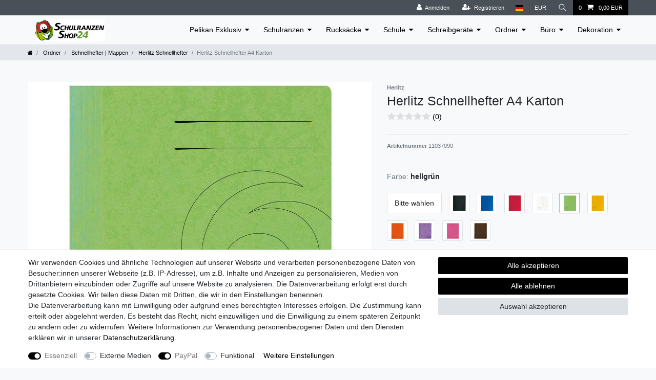

--- FILE ---
content_type: text/html; charset=UTF-8
request_url: https://www.schulranzen-shop-24.de/herlitz-schnellhefter-a4-quality-karton_11034_4132/
body_size: 61634
content:






<!DOCTYPE html>

<html lang="de" data-framework="vue" prefix="og: http://ogp.me/ns#" class="icons-loading">

<head>
                
                    

    <script type="text/javascript">
    (function() {
        var _availableConsents = {"necessary.consent":[true,[],null],"necessary.consentActiveStatus":[true,["consentActiveStatus","_transaction_ids","cr-freeze"],null],"necessary.externalId":[true,["externalID"],null],"necessary.session":[true,[],null],"necessary.csrf":[true,["XSRF-TOKEN"],null],"necessary.shopbooster_cookie":[true,["plenty_cache"],null],"media.reCaptcha":[false,[],false],"paypal.paypal-cookies":[true,["X-PP-SILOVER","X-PP-L7","tsrc","paypalplus_session_v2"],false],"convenience.languageDetection":[null,[],null]};
        var _allowedCookies = ["plenty_cache","consentActiveStatus","_transaction_ids","cr-freeze","externalID","XSRF-TOKEN","X-PP-SILOVER","X-PP-L7","tsrc","paypalplus_session_v2","plenty-shop-cookie","PluginSetPreview","SID_PLENTY_ADMIN_47009","PreviewCookie"] || [];

        window.ConsentManager = (function() {
            var _consents = (function() {
                var _rawCookie = document.cookie.split(";").filter(function (cookie) {
                    return cookie.trim().indexOf("plenty-shop-cookie=") === 0;
                })[0];

                if (!!_rawCookie) {
                    try {
                        _rawCookie = decodeURIComponent(_rawCookie);
                    } catch (e) {
                        document.cookie = "plenty-shop-cookie= ; expires = Thu, 01 Jan 1970 00:00:00 GMT"
                        return null;
                    }

                    try {
                        return JSON.parse(
                            _rawCookie.trim().substr("plenty-shop-cookie=".length)
                        );
                    } catch (e) {
                        return null;
                    }
                }
                return null;
            })();

            Object.keys(_consents || {}).forEach(function(group) {
                if(typeof _consents[group] === 'object' && _consents[group] !== null)
                {
                    Object.keys(_consents[group] || {}).forEach(function(key) {
                        var groupKey = group + "." + key;
                        if(_consents[group][key] && _availableConsents[groupKey] && _availableConsents[groupKey][1].length) {
                            Array.prototype.push.apply(_allowedCookies, _availableConsents[groupKey][1]);
                        }
                    });
                }
            });

            if(!_consents) {
                Object.keys(_availableConsents || {})
                    .forEach(function(groupKey) {
                        if(_availableConsents[groupKey] && ( _availableConsents[groupKey][0] || _availableConsents[groupKey][2] )) {
                            Array.prototype.push.apply(_allowedCookies, _availableConsents[groupKey][1]);
                        }
                    });
            }

            var _setResponse = function(key, response) {
                _consents = _consents || {};
                if(typeof key === "object" && typeof response === "undefined") {
                    _consents = key;
                    document.dispatchEvent(new CustomEvent("consent-change", {
                        detail: {key: null, value: null, data: key}
                    }));
                    _enableScriptsOnConsent();
                } else {
                    var groupKey = key.split(".")[0];
                    var consentKey = key.split(".")[1];
                    _consents[groupKey] = _consents[groupKey] || {};
                    if(consentKey === "*") {
                        Object.keys(_availableConsents).forEach(function(aKey) {
                            if(aKey.split(".")[0] === groupKey) {
                                _consents[groupKey][aKey.split(".")[1]] = response;
                            }
                        });
                    } else {
                        _consents[groupKey][consentKey] = response;
                    }
                    document.dispatchEvent(new CustomEvent("consent-change", {
                        detail: {key: key, value: response, data: _consents}
                    }));
                    _enableScriptsOnConsent();
                }
                if(!_consents.hasOwnProperty('_id')) {
                    _consents['_id'] = "4ca93ff2803066d5be0f8f4bf7b55d64219a703e";
                }

                Object.keys(_availableConsents).forEach(function(key) {
                    if((_availableConsents[key][1] || []).length > 0) {
                        if(_isConsented(key)) {
                            _availableConsents[key][1].forEach(function(cookie) {
                                if(_allowedCookies.indexOf(cookie) < 0) _allowedCookies.push(cookie);
                            });
                        } else {
                            _allowedCookies = _allowedCookies.filter(function(cookie) {
                                return _availableConsents[key][1].indexOf(cookie) < 0;
                            });
                        }
                    }
                });

                document.cookie = "plenty-shop-cookie=" + JSON.stringify(_consents) + "; path=/; expires=" + _expireDate() + "; secure";
            };
            var _hasResponse = function() {
                return _consents !== null;
            };

            var _expireDate = function() {
                var expireSeconds = 0;
                                    expireSeconds = 8640000;
                                const date = new Date();
                date.setSeconds(date.getSeconds() + expireSeconds);
                const offset = date.getTimezoneOffset() / 60;
                date.setHours(date.getHours() - offset)
                return date.toUTCString();
            }
            var _isConsented = function(key) {
                var groupKey = key.split(".")[0];
                var consentKey = key.split(".")[1];

                if (consentKey === "*") {
                    return Object.keys(_availableConsents).some(function (aKey) {
                        var aGroupKey = aKey.split(".")[0];
                        return aGroupKey === groupKey && _isConsented(aKey);
                    });
                } else {
                    if(!_hasResponse()) {
                        return _availableConsents[key][0] || _availableConsents[key][2];
                    }

                    if(_consents.hasOwnProperty(groupKey) && _consents[groupKey].hasOwnProperty(consentKey))
                    {
                        return !!_consents[groupKey][consentKey];
                    }
                    else {
                        if(!!_availableConsents[key])
                        {
                            return _availableConsents[key][0];
                        }

                        console.warn("Cookie has been blocked due to not being registered: " + key);
                        return false;
                    }
                }
            };
            var _getConsents = function() {
                var _result = {};
                Object.keys(_availableConsents).forEach(function(key) {
                    var groupKey = key.split(".")[0];
                    var consentKey = key.split(".")[1];
                    _result[groupKey] = _result[groupKey] || {};
                    if(consentKey !== "*") {
                        _result[groupKey][consentKey] = _isConsented(key);
                    }
                });
                return _result;
            };
            var _isNecessary = function(key) {
                return _availableConsents.hasOwnProperty(key) && _availableConsents[key][0];
            };
            var _enableScriptsOnConsent = function() {
                var elementsToEnable = document.querySelectorAll("script[data-cookie-consent]");
                Array.prototype.slice.call(elementsToEnable).forEach(function(el) {
                    if(el.dataset && el.dataset.cookieConsent && el.type !== "application/javascript") {
                        var newScript = document.createElement("script");
                        if(el.src) {
                            newScript.src = el.src;
                        } else {
                            newScript.textContent = el.textContent;
                        }
                        el.parentNode.replaceChild(newScript, el);
                    }
                });
            };
            window.addEventListener("load", _enableScriptsOnConsent);
            
            return {
                setResponse: _setResponse,
                hasResponse: _hasResponse,
                isConsented: _isConsented,
                getConsents: _getConsents,
                isNecessary: _isNecessary
            };
        })();
    })();
</script>


    
<meta charset="utf-8">
<meta http-equiv="X-UA-Compatible" content="IE=edge">
<meta name="viewport" content="width=device-width, initial-scale=1">
<meta name="generator" content="plentymarkets" />
<meta name="format-detection" content="telephone=no"> 
<link rel="icon" type="image/x-icon" href="https://cdn02.plentymarkets.com/tqt4u60rhqsg/frontend/Schulranzen-Shop-24-Startseite/favicon-schule.jpg">



            <link rel="canonical" href="https://www.schulranzen-shop-24.de/herlitz-schnellhefter-a4-karton_11034_4132/">
    
    
<style data-font="Custom-Font">
    
                
        .icons-loading .fa { visibility: hidden !important; }
</style>

<link rel="preload" href="https://cdn02.plentymarkets.com/tqt4u60rhqsg/plugin/32/ceres/css/ceres-icons.css" as="style" onload="this.onload=null;this.rel='stylesheet';">
<noscript><link rel="stylesheet" href="https://cdn02.plentymarkets.com/tqt4u60rhqsg/plugin/32/ceres/css/ceres-icons.css"></noscript>


<link rel="preload" as="style" href="https://cdn02.plentymarkets.com/tqt4u60rhqsg/plugin/32/ceres/css/ceres-base.css?v=cba8edb0973505fd438838229b19706ac0f2c635">
    <link rel="stylesheet" href="https://cdn02.plentymarkets.com/tqt4u60rhqsg/plugin/32/ceres/css/ceres-base.css?v=cba8edb0973505fd438838229b19706ac0f2c635">


<script type="application/javascript">
    /*! loadCSS. [c]2017 Filament Group, Inc. MIT License */
    /* This file is meant as a standalone workflow for
    - testing support for link[rel=preload]
    - enabling async CSS loading in browsers that do not support rel=preload
    - applying rel preload css once loaded, whether supported or not.
    */
    (function( w ){
        "use strict";
        // rel=preload support test
        if( !w.loadCSS ){
            w.loadCSS = function(){};
        }
        // define on the loadCSS obj
        var rp = loadCSS.relpreload = {};
        // rel=preload feature support test
        // runs once and returns a function for compat purposes
        rp.support = (function(){
            var ret;
            try {
                ret = w.document.createElement( "link" ).relList.supports( "preload" );
            } catch (e) {
                ret = false;
            }
            return function(){
                return ret;
            };
        })();

        // if preload isn't supported, get an asynchronous load by using a non-matching media attribute
        // then change that media back to its intended value on load
        rp.bindMediaToggle = function( link ){
            // remember existing media attr for ultimate state, or default to 'all'
            var finalMedia = link.media || "all";

            function enableStylesheet(){
                // unbind listeners
                if( link.addEventListener ){
                    link.removeEventListener( "load", enableStylesheet );
                } else if( link.attachEvent ){
                    link.detachEvent( "onload", enableStylesheet );
                }
                link.setAttribute( "onload", null );
                link.media = finalMedia;
            }

            // bind load handlers to enable media
            if( link.addEventListener ){
                link.addEventListener( "load", enableStylesheet );
            } else if( link.attachEvent ){
                link.attachEvent( "onload", enableStylesheet );
            }

            // Set rel and non-applicable media type to start an async request
            // note: timeout allows this to happen async to let rendering continue in IE
            setTimeout(function(){
                link.rel = "stylesheet";
                link.media = "only x";
            });
            // also enable media after 3 seconds,
            // which will catch very old browsers (android 2.x, old firefox) that don't support onload on link
            setTimeout( enableStylesheet, 3000 );
        };

        // loop through link elements in DOM
        rp.poly = function(){
            // double check this to prevent external calls from running
            if( rp.support() ){
                return;
            }
            var links = w.document.getElementsByTagName( "link" );
            for( var i = 0; i < links.length; i++ ){
                var link = links[ i ];
                // qualify links to those with rel=preload and as=style attrs
                if( link.rel === "preload" && link.getAttribute( "as" ) === "style" && !link.getAttribute( "data-loadcss" ) ){
                    // prevent rerunning on link
                    link.setAttribute( "data-loadcss", true );
                    // bind listeners to toggle media back
                    rp.bindMediaToggle( link );
                }
            }
        };

        // if unsupported, run the polyfill
        if( !rp.support() ){
            // run once at least
            rp.poly();

            // rerun poly on an interval until onload
            var run = w.setInterval( rp.poly, 500 );
            if( w.addEventListener ){
                w.addEventListener( "load", function(){
                    rp.poly();
                    w.clearInterval( run );
                } );
            } else if( w.attachEvent ){
                w.attachEvent( "onload", function(){
                    rp.poly();
                    w.clearInterval( run );
                } );
            }
        }


        // commonjs
        if( typeof exports !== "undefined" ){
            exports.loadCSS = loadCSS;
        }
        else {
            w.loadCSS = loadCSS;
        }
    }( typeof global !== "undefined" ? global : this ) );

    (function() {
        var checkIconFont = function() {
            if(!document.fonts || document.fonts.check("1em FontAwesome")) {
                document.documentElement.classList.remove('icons-loading');
            }
        };

        if(document.fonts) {
            document.fonts.addEventListener("loadingdone", checkIconFont);
            window.addEventListener("load", checkIconFont);
        }
        checkIconFont();
    })();
</script>

                    

<!-- Extend the existing style with a template -->
                            


<script>

    
    function setCookie(name,value,days) {
        var expires = "";
        if (days) {
            var date = new Date();
            date.setTime(date.getTime() + (days*24*60*60*1000));
            expires = "; expires=" + date.toUTCString();
        }
        document.cookie = name + "=" + (value || "")  + expires + "; path=/";
    }
    function getCookie(name) {
        var nameEQ = name + "=";
        var ca = document.cookie.split(';');
        for (var i = 0; i < ca.length; i++) {
            var c = ca[i];
            while (c.charAt(0) == ' ') c = c.substring(1, c.length);
            if (c.indexOf(nameEQ) == 0) return c.substring(nameEQ.length, c.length);
        }
        return null;
    }

    if (getCookie("externalID") == null) {
        setCookie("externalID",  '697e7499811f5' + Math.random(), 100);
    }

    let consentActiveStatus = [{"googleanalytics":"false","googleads":"false","facebookpixel":"false","bingads":"false","pinterest":"false","adcell":"false","econda":"false","channelpilot":"false","sendinblue":"false","hotjar":"false","moebelde":"false","intelligentreach":"false","clarity":"false","awin":"false","belboon":"false"}];
    setCookie("consentActiveStatus",JSON.stringify(consentActiveStatus),100);

    function normalizeString(a) {
        return a.replace(/[^\w\s]/gi, '');
    }

    function convertAttributesToText(attributes){
        var variantText = '';

        if(attributes.length){
            for(let i = 0; i < attributes.length ; i++){
                variantText+= attributes[i]["value"]["names"]["name"];
                if(i !== (attributes.length-1)){
                    variantText+= ", ";
                }
            }
        }
        return variantText;
    }

    function sendProductListClick(position, products) {
        var payload = {

            'ecommerce': {
                'currencyCode': '',
                'click': {
                    'actionField': {'list': ''},
                    'products': new Array(products[position])
                }
            },
            'ga4Event': 'select_item',
            'nonInteractionHit': false,
            'event': 'ecommerceEvent',
            'eventCategory': 'E-Commerce',
            'eventAction': 'Produktklick',
            'eventLabel': '',
            'eventValue': undefined
        };
        dataLayer.push(payload);    }

    function capiCall(payload){
            }

    window.dataLayer = window.dataLayer || [];

    
    document.addEventListener("consent-change", function (e){

        
        var consentIntervall = setInterval(function(){

            
            var payload = {
                'event': 'consentChanged'
            };
            dataLayer.push(payload);
            clearInterval(consentIntervall);
        }, 200);

    });
</script>


            



    
    
                
    
    

    
    
    
    
    

                    


<meta name="robots" content="all">
    <meta name="description" content="Herlitz Schnellhefter A4 Karton. Herlitz Schnellhefter. Farben zur Auswahl. Herlitz Schnellhefter. DINA4. Karton. Herlitz Organisation.">
    <meta name="keywords" content="herlitz schnellhefter karton, herlitz schnellhefter recycelt, schnellhefter herlitz, hefter herlitz, herlitz hefter, herlitz schnellhefter farbig, herlitz schnellhefter pappe">
<meta property="og:title" content="Herlitz Schnellhefter A4 Karton
         | Schulranzen-Shop-24"/>
<meta property="og:type" content="article"/>
<meta property="og:url" content="https://www.schulranzen-shop-24.de/herlitz-schnellhefter-a4-karton_11034_4132/"/>
<meta property="og:image" content="https://bilder.schulranzen-shop-24.de/item/images/11034/full/Herlitz-Schnellhefter-A4-Karton-11034.jpg"/>
<meta property="thumbnail" content="https://bilder.schulranzen-shop-24.de/item/images/11034/full/Herlitz-Schnellhefter-A4-Karton-11034.jpg"/>

<script type="application/ld+json">
            {
                "@context"      : "https://schema.org/",
                "@type"         : "Product",
                "@id"           : "4132",
                "name"          : "Herlitz Schnellhefter A4 Karton",
                "category"      : "Herlitz Schnellhefter",
                "releaseDate"   : "",
                "image"         : "https://bilder.schulranzen-shop-24.de/item/images/11034/full/Herlitz-Schnellhefter-A4-Karton-11034.jpg",
                "identifier"    : "4132",
                "description"   : " Herlitz Schnellhefter A4 Karton Herlitz Schnellhefter Modell Manila Recycling Karton Kaufmännische- und Behördenheftung Format DIN A4 Farben zur Auswahl Neu Farben 11130325&amp;nbsp;- schwarz 11036969&amp;nbsp;- dunkelblau 11034295&amp;nbsp;- rot 11092749&amp;nbsp;- weiß 11037090&amp;nbsp;- hellgrün 11034303&amp;nbsp;- gelb 11037009&amp;nbsp;- orange 11036944&amp;nbsp;- violett 11037124&amp;nbsp;- pink 10900223&amp;nbsp;- braun 10902484&amp;nbsp;- dunkelrot 11159704 - grau 11199106 - hellblau 10902542 - dunkelgrün Aussen-Ausstattung Organisationsdruck Höhe durch Faltung einstellbar Vorgefertigte 5-Stufen Faltung Innen-Ausstattung 2 Punkt Abheftmechanik aus Metall Technische Daten Material Manila Recycling Karton Abmessungen Länge / Breite ca. 29,7&amp;nbsp;cm x ca. 21 cm Bitte beachten Sie, dass die Farben auf Ihrem Bildschirm von den Originalfarben abweichen können.",
                "disambiguatingDescription" : "",
                "manufacturer"  : {
                    "@type"         : "Organization",
                    "name"          : "Herlitz"
                },
                "sku"           : "4132",
                "offers": {
                    "@type"         : "Offer",
                    "priceCurrency" : "EUR",
                    "price"         : "0.50",
                    "url"           : "https://www.schulranzen-shop-24.de/herlitz-schnellhefter-a4-quality-karton_11034_4132/",
                    "priceSpecification":[
                                                {
                            "@type": "UnitPriceSpecification",
                            "price": "0.50",
                            "priceCurrency": "EUR",
                            "priceType": "SalePrice",
                            "referenceQuantity": {
                                "@type": "QuantitativeValue",
                                "value": "1",
                                "unitCode": "C62"
                            }
                        }

                    ],
                    "availability"  : "",
                    "itemCondition" : "https://schema.org/NewCondition"
                },
                "depth": {
                    "@type"         : "QuantitativeValue",
                    "value"         : "0"
                },
                "width": {
                    "@type"         : "QuantitativeValue",
                    "value"         : "0"
                },
                "height": {
                    "@type"         : "QuantitativeValue",
                    "value"         : "0"
                },
                "weight": {
                    "@type"         : "QuantitativeValue",
                    "value"         : "50"
                }
            }
        </script>

<title>Herlitz Schnellhefter A4 Karton
         | Schulranzen-Shop-24</title>

            <link rel="stylesheet" href="https://cdn02.plentymarkets.com/tqt4u60rhqsg/plugin/32/feedback/css/main.css" media="none" onload="if(media!='all')media='all'">
<noscript><link rel="stylesheet" href="https://cdn02.plentymarkets.com/tqt4u60rhqsg/plugin/32/feedback/css/main.css"></noscript>


            <meta name="google-site-verification" content="8vuJMIqcLSPfIreDeKUoXbxcfuS0TUPkccpA15vA7lE" /><script>                        var payload ={            'event': 'facebookEvent',            'event_id': '697e749983902' + Math.random(),            'facebookEventName': 'PageView'        };        dataLayer.push(payload);        capiCall(payload);                document.addEventListener("onAddWishListId", function (e) {            var payload = {                'event': 'AddToWishlist',                'event_id': '697e749983902' + Math.random(),                'ga4Event': 'add_to_wishlist',                'content_name': 'Artikeldetailseite',                'content_category': '',                'content_type': 'product',                'content_ids': e.detail.payload,                'contents': '',                'currency': 'EUR',                'value': '0.01'            };            dataLayer.push(payload);                    });        document.addEventListener("onSetWishListItems", function (e) {            console.log(e.detail.payload);            if (typeof e.detail.payload !== 'undefined') {                var products = [];                var idList = [];                var contents = [];                e.detail.payload.forEach(function (item, index) {                    products.push({                        id: item.data.item.id + '',                        name: item.data.texts.name1,                        price: item.data.prices.default.price.value + '',                        brand: item.data.item.manufacturer.externalName,                        category: item.data.texts.urlPath,                        variant: convertAttributesToText(item.data.attributes),                        position: index,                        list: 'Wunschliste'                    });                    contents.push({                        id: item.data.item.id,                        quantity: 1,                        item_price: item.data.prices.default.price.value                    });                    idList.push(item.id);                });                var payload = {                    'ecommerce': {                        'currencyCode': 'EUR',                        'impressions': products                    },                    'google_tag_params': {                        'ecomm_prodid': idList,                        'ecomm_pagetype': 'other',                        'ecomm_category': 'Wunschliste',                    },                    'content_ids': idList,                    'content_name': 'Wunschliste',                    'content_type': 'product',                    'contents': contents,                    'currency': 'EUR',                    'value': '0.01',                    'event': 'ecommerceEvent',                    'event_id': '697e749983902' + Math.random(),                    'ga4Event': 'view_item_list',                    'eventCategory': 'E-Commerce',                    'eventAction': 'Produktimpression',                    'eventLabel': 'Artikeldetailseite',                    'eventValue': undefined                };                dataLayer.push(payload);                capiCall(payload);                /*document.addEventListener("DOMContentLoaded", function(event) {                    var mountedItems = document.querySelectorAll(".wishlist .basket-list-item .meta-container a");                    if (mountedItems.length > 0) {                        for (let i = 0; i < mountedItems.length; i++) {                            mountedItems[i].addEventListener("click", function () {                                sendProductListClick(i, products);                            })                        }                    }else{                        console.warn("[Google Analytics] Init product click-listener failed: category-item not found");                    }                });*/            }        });        document.addEventListener("onContactFormSend", function (e) {            var payload ={                'event': 'facebookEvent',                'event_id': '697e749983902' + Math.random(),                'facebookEventName': 'Contact',                'currency': 'EUR',                'value': '0.01'            };            dataLayer.push(payload);            capiCall(payload);        });        document.addEventListener("onSetVariationOrderProperty", function (e) {            var payload = {                'event': 'facebookEvent',                'facebookEventName': 'CustomizeProduct',                'event_id': '697e749983902' + Math.random(),                'currency': 'EUR',                'value': '0.01'            };            dataLayer.push(payload);            capiCall(payload);        });        document.addEventListener("onAddBasketItem", function (e) {                        var payload = {                'ecommerce': {                    'currencyCode': 'EUR',                    'add': {                        'actionField':                            {'list': 'Artikeldetailseite'},                        'products': [{                            'id': e.detail.payload[0].variationId + '',                            'quantity': e.detail.payload[0].quantity,                            'price': e.detail.payload[0].price+'',                            'variant': convertAttributesToText(e.detail.payload[0].variation.data.attributes),                            'name': e.detail.payload[0].variation.data.texts.name1,                            'brand': e.detail.payload[0].variation.data.item.manufacturer.externalName,                            'category': e.detail.payload[0].variation.data.texts.urlPath                                                    }]                    }                },                'content_name': 'Artikeldetailseite',                'content_type': 'product',                'content_ids': e.detail.payload[0].variationId,                'contents': [{                    'id': e.detail.payload[0].variationId,                    'quantity': e.detail.payload[0].quantity,                    'item_price': e.detail.payload[0].price                }],                'currency': 'EUR',                'value': '0.01',                'addCartValue':e.detail.payload[0].price+'',                'addCartQty': e.detail.payload[0].quantity,                'addCartId':e.detail.payload[0].variationId + '',                'addCartVariant': convertAttributesToText(e.detail.payload[0].variation.data.attributes),                'addCartName': e.detail.payload[0].variation.data.texts.name1,                'addCartBrand': e.detail.payload[0].variation.data.item.manufacturer.externalName,                'addCartCategory': e.detail.payload[0].variation.data.texts.urlPath,                'addCartImage': e.detail.payload[0].variation.data.images.all[0].url,                'addCartItemLink': "https://www.schulranzen-shop-24.de/a-" + e.detail.payload[0].variation.data.item.id,                'nonInteractionHit': false,                'event': 'ecommerceEvent',                'event_id': '697e749983902' + Math.random(),                'ga4Event': 'add_to_cart',                'eventCategory': 'E-Commerce',                'eventAction': 'addToCart',                'eventLabel': undefined,                'eventValue': undefined            };            dataLayer.push(payload);            capiCall(payload);        }, false);        document.addEventListener("onRemoveBasketItem", function (e) {            changeQty('remove', e);        });        document.addEventListener("onUpdateBasketItemQuantity",function (e) {            function isCurrentItem(item) {                return item.id == e.detail.payload.id;            }            currentBasketItem = e.detail.oldState.basket.items.find(isCurrentItem);            var origQty = currentBasketItem.quantity;            var newQty = e.detail.payload.quantity;            var qtyDiff = newQty - origQty;            if (qtyDiff > 0) {                changeQty("add", e, qtyDiff);            }            else{                changeQty("remove", e, qtyDiff *= -1);            }        });        document.addEventListener("onUpdateBasketItem", function (e) {            function isCurrentItem(item) {                return item.id == e.detail.payload.id;            }            currentBasketItem = e.detail.oldState.basket.items.find(isCurrentItem);            var origQty = currentBasketItem.quantity;            var newQty = e.detail.payload.quantity;            var qtyDiff = newQty - origQty;            if (qtyDiff > 0) {                changeQty("add", e, qtyDiff);            }        });        function changeQty(action, e, qty = e.detail.quantity) {            var currentBasketItem;            if (e.type === "onRemoveBasketItem") {                function isCurrentItem(item) {                    return item.id == e.detail.payload;                }                currentBasketItem = e.detail.oldState.basket.items.find(isCurrentItem);                qty = currentBasketItem.quantity;            } else {                function isCurrentItem(item) {                    return item.variationId == e.detail.payload.variationId;                }                currentBasketItem = e.detail.newState.basket.items.find(isCurrentItem);            }                        var payload = {                'ecommerce': {                    'currencyCode': 'EUR',                    [action]: {                        'products': [{                            'name': currentBasketItem.variation.data.texts.name1,                            'id': currentBasketItem.variationId + '',                            'price': currentBasketItem.price + '',                            'variant': convertAttributesToText(currentBasketItem.variation.data.attributes),                            'brand': currentBasketItem.variation.data.item.manufacturer.externalName,                            'category': currentBasketItem.variation.data.texts.urlPath,                            'quantity': qty                                                      }]                    }                },                'content_name': 'Warenkorbvorschau',                'content_type': 'product',                'content_ids': currentBasketItem.variationId,                'contents': [{                    'id': currentBasketItem.variationId,                    'quantity': qty,                    'item_price': currentBasketItem.price                }],                'currency': 'EUR',                'value': '0.01',                'addCartValue':currentBasketItem.price+'',                'addCartQty': currentBasketItem.quantity,                'addCartId':currentBasketItem.variationId + '',                'addCartVariant': convertAttributesToText(currentBasketItem.variation.data.attributes),                'addCartName': currentBasketItem.variation.data.texts.name1,                'addCartBrand': currentBasketItem.variation.data.item.manufacturer.externalName,                'addCartCategory': currentBasketItem.variation.data.texts.urlPath,                'addCartImage':  currentBasketItem.variation.data.images.all[0].url,                'addCartItemLink': "https://www.schulranzen-shop-24.de/a-" +  currentBasketItem.variation.data.item.id,                'nonInteractionHit': false,                'event': 'ecommerceEvent',                'event_id': '697e749983902' + Math.random(),                'eventCategory': 'E-Commerce',                'ga4Event' : action + (action === 'add' ? '_to': '_from') + '_cart',                'eventAction': action + 'FromCart',                'eventLabel': undefined,                'eventValue': undefined            };            dataLayer.push(payload);            capiCall(payload);        }    </script><script>    var payload ={        'ecommerce': {            'currencyCode': 'EUR',            'detail': {                                'products': [{                    'id': '4132',                    'name': 'Herlitz Schnellhefter A4 Karton',                    'price': '0.5',                    'brand': 'Herlitz',                    'category': 'herlitz-schnellhefter-a4-karton',                    'variant': 'hellgrün'                }]            }        },        'google_tag_params': {            'ecomm_prodid': '4132',            'ecomm_pagetype': 'product',            'ecomm_totalvalue': '0.5',            'ecomm_category': 'Ordner/Schnellhefter | Mappen/Herlitz Schnellhefter'        },        'content_ids': 4132,        'content_name': normalizeString('Herlitz Schnellhefter A4 Karton'),        'content_type': 'product',        'contents': [{            'id': '4132',            'quantity': 1,            'item_price': 0.5        }],        'currency': 'EUR',        'categoryId': 414,        'value': '0.01',        'event': 'ecommerceEvent',        'event_id': '697e749983902' + Math.random(),        'ga4Event' : 'view_item',        'eventCategory': 'E-Commerce',        'eventAction': 'Produktdetailseite',        'eventLabel': undefined,        'eventValue': undefined    };    dataLayer.push(payload);    capiCall(payload);        document.addEventListener("onVariationChanged", function (e) {            var payload = {                'event': 'facebookEvent',                'facebookEventName': 'CustomizeProduct',                'event_id': '697e749983902' + Math.random(),                'currency': 'EUR',                'value': '0.01'            };            dataLayer.push(payload);            capiCall(payload);        var payload = {            'ecommerce': {                'currencyCode': 'EUR',                'detail': {                    'products': [{                        'id': e.detail.documents[0].id + "",                        'name': e.detail.documents[0].data.texts.name1,                        'price': e.detail.documents[0].data.prices.default.price.value + "",                        'brand': e.detail.documents[0].data.item.manufacturer.externalName + "",                        'category': e.detail.documents[0].data.texts.urlPath,                        'variant': convertAttributesToText(e.detail.documents[0].data.attributes)                    }]                }            },            'google_tag_params': {                'ecomm_prodid': e.detail.documents[0].id,                'ecomm_pagetype': 'product',                'ecomm_totalvalue': e.detail.documents[0].data.prices.default.price.value,                'ecomm_category': 'Ordner/Schnellhefter | Mappen/Herlitz Schnellhefter'            },            'content_ids': e.detail.documents[0].id,            'content_name': normalizeString(e.detail.documents[0].data.texts.name1),            'content_type': 'product',            'currency': 'EUR',            'value': '0.01',            'event': 'ecommerceEvent',            'event_id': '697e749983902' + Math.random(),            'ga4Event' : 'view_item',            'nonInteractionHit': false,            'eventCategory': 'E-Commerce',            'eventAction': 'Produktdetailseite',            'eventLabel': undefined,            'eventValue': undefined        };        dataLayer.push(payload);        capiCall(payload);    }, false);</script><!-- Google Tag Manager --><script >        (function (w, d, s, l, i) {            w[l] = w[l] || [];            w[l].push({                'gtm.start':                    new Date().getTime(), event: 'gtm.js'            });            var f = d.getElementsByTagName(s)[0],                j = d.createElement(s), dl = l != 'dataLayer' ? '&l=' + l : '';            j.async = true;            j.src =                'https://www.googletagmanager.com/gtm.js?id=' + i + dl;            f.parentNode.insertBefore(j, f);        })(window, document, 'script', 'dataLayer', 'GTM-5F9ZSRF');</script><!-- End Google Tag Manager -->
            <style>
    #paypal_loading_screen {
        display: none;
        position: fixed;
        z-index: 2147483640;
        top: 0;
        left: 0;
        width: 100%;
        height: 100%;
        overflow: hidden;

        transform: translate3d(0, 0, 0);

        background-color: black;
        background-color: rgba(0, 0, 0, 0.8);
        background: radial-gradient(ellipse closest-corner, rgba(0,0,0,0.6) 1%, rgba(0,0,0,0.8) 100%);

        color: #fff;
    }

    #paypal_loading_screen .paypal-checkout-modal {
        font-family: "HelveticaNeue", "HelveticaNeue-Light", "Helvetica Neue Light", helvetica, arial, sans-serif;
        font-size: 14px;
        text-align: center;

        box-sizing: border-box;
        max-width: 350px;
        top: 50%;
        left: 50%;
        position: absolute;
        transform: translateX(-50%) translateY(-50%);
        cursor: pointer;
        text-align: center;
    }

    #paypal_loading_screen.paypal-overlay-loading .paypal-checkout-message, #paypal_loading_screen.paypal-overlay-loading .paypal-checkout-continue {
        display: none;
    }

    .paypal-checkout-loader {
        display: none;
    }

    #paypal_loading_screen.paypal-overlay-loading .paypal-checkout-loader {
        display: block;
    }

    #paypal_loading_screen .paypal-checkout-modal .paypal-checkout-logo {
        cursor: pointer;
        margin-bottom: 30px;
        display: inline-block;
    }

    #paypal_loading_screen .paypal-checkout-modal .paypal-checkout-logo img {
        height: 36px;
    }

    #paypal_loading_screen .paypal-checkout-modal .paypal-checkout-logo img.paypal-checkout-logo-pp {
        margin-right: 10px;
    }

    #paypal_loading_screen .paypal-checkout-modal .paypal-checkout-message {
        font-size: 15px;
        line-height: 1.5;
        padding: 10px 0;
    }

    #paypal_loading_screen.paypal-overlay-context-iframe .paypal-checkout-message, #paypal_loading_screen.paypal-overlay-context-iframe .paypal-checkout-continue {
        display: none;
    }

    .paypal-spinner {
        height: 30px;
        width: 30px;
        display: inline-block;
        box-sizing: content-box;
        opacity: 1;
        filter: alpha(opacity=100);
        animation: rotation .7s infinite linear;
        border-left: 8px solid rgba(0, 0, 0, .2);
        border-right: 8px solid rgba(0, 0, 0, .2);
        border-bottom: 8px solid rgba(0, 0, 0, .2);
        border-top: 8px solid #fff;
        border-radius: 100%
    }

    .paypalSmartButtons div {
        margin-left: 10px;
        margin-right: 10px;
    }
</style>    
                                    
    </head>

<body class="page-singleitem item-11034 variation-4132 ">

                    

<script>
    if('ontouchstart' in document.documentElement)
    {
        document.body.classList.add("touch");
    }
    else
    {
        document.body.classList.add("no-touch");
    }
</script>


<div id="vue-app" class="app">
    
    <lazy-hydrate when-idle>
        <notifications template="#vue-notifications" :initial-notifications="{&quot;error&quot;:null,&quot;warn&quot;:null,&quot;info&quot;:null,&quot;success&quot;:null,&quot;log&quot;:null}"></notifications>
    </lazy-hydrate>

    

             <header id="page-header" class="">
        <div class="container-max">
            <div class="row flex-row-reverse position-relative">
                <div id="page-header-parent" class="col-12 header-container" data-header-offset>
                    <!-- 330 -->
 

<div class="top-bar header-fw">
    <div class="container-max px-0 pr-lg-3">
        <div class="row mx-0 flex-row-reverse position-relative">
                                            
            <div class="top-bar-items ">
                                <div class="controls">
                    <ul id="controlsList" class="controls-list mb-0 d-flex list-inline pl-2 pl-sm-1 pl-md-0">
                                                    <li class="list-inline-item control-user">
                                <client-only>
                                    <user-login-handler
                                        :show-login="true"
                                        :show-registration="true">
                                                                                <a class="nav-link" data-toggle="modal" aria-label="Anmelden">
                                            <i class="fa fa-user mr-0 mr-sm-1" aria-hidden="true"></i>
                                            <span class="d-none d-sm-inline">Anmelden</span>
                                        </a>
                                                                                                                        <a class="nav-link" data-toggle="modal" aria-label="Registrieren">
                                            <i class="fa fa-user-plus mr-0 mr-sm-1" aria-hidden="true"></i>
                                            <span class="d-none d-sm-inline">Registrieren</span>
                                        </a>
                                                                            </user-login-handler>
                                </client-only>
                            </li>
                        
                                                    <li class="list-inline-item dropdown control-languages">
                                <a class="nav-link"
                                   data-toggle="collapse"
                                   data-testing="language-select"
                                   href="#countrySettings"
                                   aria-expanded="false"
                                   aria-controls="countrySettings"
                                   data-parent="#controlsList"
                                   aria-label="Land">
                                    <i class="flag-icon flag-icon-de"></i>
                                </a>
                            </li>
                        
                                                    <li class="list-inline-item dropdown control-languages">
                                <a class="nav-link"
                                   data-toggle="collapse"
                                   href="#currencySelect"
                                   aria-expanded="false"
                                   aria-controls="currencySelect"
                                   data-parent="#controlsList"
                                   data-testing="currency-select"
                                   aria-label="Währung">
                                    <span>EUR</span>
                                </a>
                            </li>
                        
                                                    <li class="list-inline-item control-search">
                                <a class="anicon anicon-search-xcross nav-link"
                                    
                                    data-toggle="collapse"
                                    href="#searchBox"
                                    aria-expanded="false"
                                    aria-controls="searchBox"
                                    data-testing="searchbox-select"
                                    data-parent="#controlsList"
                                    aria-label="Suche"
                                    @mouseover.once="$store.dispatch('loadComponent', 'item-search')">
                                    <span class="anicon-search-item" aria-hidden="true"></span>
                                </a>
                            </li>
                        
                        
                                                    <li class="list-inline-item control-basket position-relative">
                                <a v-toggle-basket-preview href="#" class="toggle-basket-preview nav-link" >
                                                                            <span class="mr-2" v-basket-item-quantity="$store.state.basket.data.itemQuantity">0</span>
                                    
                                    <icon icon="shopping-cart" class-loading="fa-refresh" :loading="$store.state.basket.isBasketLoading"></icon>
                                                                            <span class="badge p-0 ml-2" v-if="!$store.state.basket.showNetPrices" v-basket-item-sum="$store.state.basket.data.itemSum">0,00 EUR</span>
                                        <span class="badge p-0 ml-2" v-else v-cloak v-basket-item-sum="$store.state.basket.data.itemSumNet">0,00 EUR</span>
                                                                    </a>

                                <basket-preview v-if="$store.state.lazyComponent.components['basket-preview']" :show-net-prices="false" :visible-fields="[&quot;basket.value_of_items_gross&quot;,&quot;basket.shipping_costs_gross&quot;,&quot;basket.order_total_gross&quot;]">
                                    <template #before-basket-item>
                                                            
                                    </template>
                                    <template #after-basket-item>
                                                            
                                    </template>
                                    <template #before-basket-totals>
                                                            
                                    </template>
                                    <template #before-item-sum>
                                                            
                                    </template>
                                    <template #after-item-sum>
                                                            
                                    </template>
                                    <template #before-shipping-costs>
                                                            
                                    </template>
                                    <template #after-shipping-costs>
                                                            
                                    </template>
                                    <template #before-total-sum>
                                                            
                                    </template>
                                    <template #before-vat>
                                                            
                                    </template>
                                    <template #after-vat>
                                                            
                                    </template>
                                    <template #after-total-sum>
                                                            
                                    </template>
                                    <template #after-basket-totals>
                                                            
                                    </template>
                                    <template #before-checkout-button>
                                                            
                                    </template>
                                    <template #after-checkout-button>
                                                    <!-- Include the PayPal JavaScript SDK -->
<script2 type="text/javascript">
    if(!document.getElementById('paypal-smart-payment-script'))
    {
    var script = document.createElement("script");
    script.type = "module";
    script.id = "paypal-smart-payment-script";
    script.src = "https://cdn02.plentymarkets.com/tqt4u60rhqsg/plugin/32/paypal/js/smartPaymentScript.min.js";
    script.setAttribute("data-client-id", "AfslQana4f4CQjHvRBnUc6vBJg5jgJuZFwM-SbrTiGKUAqB7MrxQv3QWFdQ6U1h7ogMDokT1DNBzRxMw");
    script.setAttribute("data-user-id-token", "");
    script.setAttribute("data-merchant-id", "E4CZZRYLBVKHJ");
    script.setAttribute("data-currency", "EUR");
    script.setAttribute("data-append-trailing-slash", "true");
    script.setAttribute("data-locale", "de_DE");
    script.setAttribute("sandbox", "");
    script.setAttribute("googlePayComponent", 1);
    script.setAttribute("applePayComponent", 0);
    script.setAttribute("logToken", "bd61cc9c62d3815e6e1d24fd7a2bd15e");
    document.body.appendChild(script);
    } else {
        var script = document.getElementById('paypal-smart-payment-script');
        script.src = "https://cdn02.plentymarkets.com/tqt4u60rhqsg/plugin/32/paypal/js/smartPaymentScript.min.js";
        script.setAttribute("data-client-id", "AfslQana4f4CQjHvRBnUc6vBJg5jgJuZFwM-SbrTiGKUAqB7MrxQv3QWFdQ6U1h7ogMDokT1DNBzRxMw");
        script.setAttribute("data-user-id-token", "");
        script.setAttribute("data-merchant-id", "E4CZZRYLBVKHJ");
        script.setAttribute("data-currency", "EUR");
        script.setAttribute("data-append-trailing-slash", "true");
        script.setAttribute("data-locale", "de_DE");
        script.setAttribute("sandbox", "");
        script.setAttribute("googlePayComponent", 1);
        script.setAttribute("applePayComponent", 0);
        script.setAttribute("logToken", "bd61cc9c62d3815e6e1d24fd7a2bd15e");
    }
</script2>

<!-- Set up a container element for the button -->
<div id="paypal-button-container_697e74998aee5" class="paypalSmartButtons btn btn-block" data-uuid="697e74998aee5">
    <script2 type="text/javascript">
                    if (typeof paypal_plenty_sdk === 'undefined' || typeof renderPayPalButtons !== 'function') {
                document.addEventListener('payPalScriptInitialized', () => {
                    renderPayPalButtons('697e74998aee5', 'paylater', 'paypal', 'rect', 'gold');
                });
            } else {
                renderPayPalButtons('697e74998aee5', 'paylater', 'paypal', 'rect', 'gold');
            }
                    if (typeof paypal_plenty_sdk === 'undefined' || typeof renderPayPalButtons !== 'function') {
                document.addEventListener('payPalScriptInitialized', () => {
                    renderPayPalButtons('697e74998aee5', 'paypal', 'buynow', 'rect', 'gold');
                });
            } else {
                renderPayPalButtons('697e74998aee5', 'paypal', 'buynow', 'rect', 'gold');
            }
            </script2>
</div>
                    
                                    </template>
                                </basket-preview>
                            </li>
                                            </ul>
                </div>
            </div>
        </div>
    </div>

    <div class="container-max px-0 px-lg-3">
        <div class="row mx-0 flex-row-reverse position-relative">
                            <div id="searchBox" class="cmp cmp-search-box collapse">
                                            <lazy-load component="item-search">                            <item-search>
                                                            </item-search>
                        </lazy-load>                                    </div>
            
                            <div id="currencySelect" class="cmp cmp-currency-select collapse">
                    <div class="container-max">
                        <div class="row py-3">
                            <div class="currency-list col-12">
                                <div class="list-title">
                                    <strong>Währung</strong>
                                    <hr>
                                </div>
                                <ul class="row text-center text-sm-left">
                                                                                                                                                    <li class="col-2 px-0">
                                            <a class="nav-link" data-testing="AED" href="?currency=AED" rel="nofollow">
                                                                                                    AED <br class="d-block d-sm-none" />(AED)
                                                                                            </a>
                                        </li>
                                                                                                                                                    <li class="col-2 px-0">
                                            <a class="nav-link" data-testing="ANG" href="?currency=ANG" rel="nofollow">
                                                                                                    ANG <br class="d-block d-sm-none" />(ANG)
                                                                                            </a>
                                        </li>
                                                                                                                                                    <li class="col-2 px-0">
                                            <a class="nav-link" data-testing="ARS" href="?currency=ARS" rel="nofollow">
                                                                                                    ARS <br class="d-block d-sm-none" />(ARS)
                                                                                            </a>
                                        </li>
                                                                                                                                                    <li class="col-2 px-0">
                                            <a class="nav-link" data-testing="AUD" href="?currency=AUD" rel="nofollow">
                                                                                                    AUD <br class="d-block d-sm-none" />(AU$)
                                                                                            </a>
                                        </li>
                                                                                                                                                    <li class="col-2 px-0">
                                            <a class="nav-link" data-testing="BGN" href="?currency=BGN" rel="nofollow">
                                                                                                    BGN <br class="d-block d-sm-none" />(BGN)
                                                                                            </a>
                                        </li>
                                                                                                                                                    <li class="col-2 px-0">
                                            <a class="nav-link" data-testing="BHD" href="?currency=BHD" rel="nofollow">
                                                                                                    BHD <br class="d-block d-sm-none" />(BHD)
                                                                                            </a>
                                        </li>
                                                                                                                                                    <li class="col-2 px-0">
                                            <a class="nav-link" data-testing="BRL" href="?currency=BRL" rel="nofollow">
                                                                                                    BRL <br class="d-block d-sm-none" />(R$)
                                                                                            </a>
                                        </li>
                                                                                                                                                    <li class="col-2 px-0">
                                            <a class="nav-link" data-testing="CAD" href="?currency=CAD" rel="nofollow">
                                                                                                    CAD <br class="d-block d-sm-none" />(CA$)
                                                                                            </a>
                                        </li>
                                                                                                                                                    <li class="col-2 px-0">
                                            <a class="nav-link" data-testing="CHF" href="?currency=CHF" rel="nofollow">
                                                                                                    CHF <br class="d-block d-sm-none" />(CHF)
                                                                                            </a>
                                        </li>
                                                                                                                                                    <li class="col-2 px-0">
                                            <a class="nav-link" data-testing="CNY" href="?currency=CNY" rel="nofollow">
                                                                                                    CNY <br class="d-block d-sm-none" />(CN¥)
                                                                                            </a>
                                        </li>
                                                                                                                                                    <li class="col-2 px-0">
                                            <a class="nav-link" data-testing="CZK" href="?currency=CZK" rel="nofollow">
                                                                                                    CZK <br class="d-block d-sm-none" />(CZK)
                                                                                            </a>
                                        </li>
                                                                                                                                                    <li class="col-2 px-0">
                                            <a class="nav-link" data-testing="DKK" href="?currency=DKK" rel="nofollow">
                                                                                                    DKK <br class="d-block d-sm-none" />(DKK)
                                                                                            </a>
                                        </li>
                                                                                                                                                    <li class="col-2 px-0 active">
                                            <a class="nav-link" data-testing="EUR" href="?currency=EUR" rel="nofollow">
                                                                                                    EUR <br class="d-block d-sm-none" />(€)
                                                                                            </a>
                                        </li>
                                                                                                                                                    <li class="col-2 px-0">
                                            <a class="nav-link" data-testing="GBP" href="?currency=GBP" rel="nofollow">
                                                                                                    GBP <br class="d-block d-sm-none" />(£)
                                                                                            </a>
                                        </li>
                                                                                                                                                    <li class="col-2 px-0">
                                            <a class="nav-link" data-testing="HKD" href="?currency=HKD" rel="nofollow">
                                                                                                    HKD <br class="d-block d-sm-none" />(HK$)
                                                                                            </a>
                                        </li>
                                                                                                                                                    <li class="col-2 px-0">
                                            <a class="nav-link" data-testing="HRK" href="?currency=HRK" rel="nofollow">
                                                                                                    HRK <br class="d-block d-sm-none" />(HRK)
                                                                                            </a>
                                        </li>
                                                                                                                                                    <li class="col-2 px-0">
                                            <a class="nav-link" data-testing="HUF" href="?currency=HUF" rel="nofollow">
                                                                                                    HUF <br class="d-block d-sm-none" />(HUF)
                                                                                            </a>
                                        </li>
                                                                                                                                                    <li class="col-2 px-0">
                                            <a class="nav-link" data-testing="IDR" href="?currency=IDR" rel="nofollow">
                                                                                                    IDR <br class="d-block d-sm-none" />(IDR)
                                                                                            </a>
                                        </li>
                                                                                                                                                    <li class="col-2 px-0">
                                            <a class="nav-link" data-testing="INR" href="?currency=INR" rel="nofollow">
                                                                                                    INR <br class="d-block d-sm-none" />(₹)
                                                                                            </a>
                                        </li>
                                                                                                                                                    <li class="col-2 px-0">
                                            <a class="nav-link" data-testing="JPY" href="?currency=JPY" rel="nofollow">
                                                                                                    JPY <br class="d-block d-sm-none" />(¥)
                                                                                            </a>
                                        </li>
                                                                                                                                                    <li class="col-2 px-0">
                                            <a class="nav-link" data-testing="KES" href="?currency=KES" rel="nofollow">
                                                                                                    KES <br class="d-block d-sm-none" />(KES)
                                                                                            </a>
                                        </li>
                                                                                                                                                    <li class="col-2 px-0">
                                            <a class="nav-link" data-testing="MXN" href="?currency=MXN" rel="nofollow">
                                                                                                    MXN <br class="d-block d-sm-none" />(MX$)
                                                                                            </a>
                                        </li>
                                                                                                                                                    <li class="col-2 px-0">
                                            <a class="nav-link" data-testing="MYR" href="?currency=MYR" rel="nofollow">
                                                                                                    MYR <br class="d-block d-sm-none" />(MYR)
                                                                                            </a>
                                        </li>
                                                                                                                                                    <li class="col-2 px-0">
                                            <a class="nav-link" data-testing="NOK" href="?currency=NOK" rel="nofollow">
                                                                                                    NOK <br class="d-block d-sm-none" />(NOK)
                                                                                            </a>
                                        </li>
                                                                                                                                                    <li class="col-2 px-0">
                                            <a class="nav-link" data-testing="NZD" href="?currency=NZD" rel="nofollow">
                                                                                                    NZD <br class="d-block d-sm-none" />(NZ$)
                                                                                            </a>
                                        </li>
                                                                                                                                                    <li class="col-2 px-0">
                                            <a class="nav-link" data-testing="PHP" href="?currency=PHP" rel="nofollow">
                                                                                                    PHP <br class="d-block d-sm-none" />(PHP)
                                                                                            </a>
                                        </li>
                                                                                                                                                    <li class="col-2 px-0">
                                            <a class="nav-link" data-testing="PLN" href="?currency=PLN" rel="nofollow">
                                                                                                    PLN <br class="d-block d-sm-none" />(PLN)
                                                                                            </a>
                                        </li>
                                                                                                                                                    <li class="col-2 px-0">
                                            <a class="nav-link" data-testing="QAR" href="?currency=QAR" rel="nofollow">
                                                                                                    QAR <br class="d-block d-sm-none" />(QAR)
                                                                                            </a>
                                        </li>
                                                                                                                                                    <li class="col-2 px-0">
                                            <a class="nav-link" data-testing="RON" href="?currency=RON" rel="nofollow">
                                                                                                    RON <br class="d-block d-sm-none" />(RON)
                                                                                            </a>
                                        </li>
                                                                                                                                                    <li class="col-2 px-0">
                                            <a class="nav-link" data-testing="RUB" href="?currency=RUB" rel="nofollow">
                                                                                                    RUB <br class="d-block d-sm-none" />(RUB)
                                                                                            </a>
                                        </li>
                                                                                                                                                    <li class="col-2 px-0">
                                            <a class="nav-link" data-testing="SEK" href="?currency=SEK" rel="nofollow">
                                                                                                    SEK <br class="d-block d-sm-none" />(SEK)
                                                                                            </a>
                                        </li>
                                                                                                                                                    <li class="col-2 px-0">
                                            <a class="nav-link" data-testing="SGD" href="?currency=SGD" rel="nofollow">
                                                                                                    SGD <br class="d-block d-sm-none" />(SGD)
                                                                                            </a>
                                        </li>
                                                                                                                                                    <li class="col-2 px-0">
                                            <a class="nav-link" data-testing="THB" href="?currency=THB" rel="nofollow">
                                                                                                    THB <br class="d-block d-sm-none" />(฿)
                                                                                            </a>
                                        </li>
                                                                                                                                                    <li class="col-2 px-0">
                                            <a class="nav-link" data-testing="TRY" href="?currency=TRY" rel="nofollow">
                                                                                                    TRY <br class="d-block d-sm-none" />(TRY)
                                                                                            </a>
                                        </li>
                                                                                                                                                    <li class="col-2 px-0">
                                            <a class="nav-link" data-testing="TWD" href="?currency=TWD" rel="nofollow">
                                                                                                    TWD <br class="d-block d-sm-none" />(NT$)
                                                                                            </a>
                                        </li>
                                                                                                                                                    <li class="col-2 px-0">
                                            <a class="nav-link" data-testing="UAH" href="?currency=UAH" rel="nofollow">
                                                                                                    UAH <br class="d-block d-sm-none" />(UAH)
                                                                                            </a>
                                        </li>
                                                                                                                                                    <li class="col-2 px-0">
                                            <a class="nav-link" data-testing="USD" href="?currency=USD" rel="nofollow">
                                                                                                    USD <br class="d-block d-sm-none" />($)
                                                                                            </a>
                                        </li>
                                                                                                                                                    <li class="col-2 px-0">
                                            <a class="nav-link" data-testing="VND" href="?currency=VND" rel="nofollow">
                                                                                                    VND <br class="d-block d-sm-none" />(₫)
                                                                                            </a>
                                        </li>
                                                                                                                                                    <li class="col-2 px-0">
                                            <a class="nav-link" data-testing="XCD" href="?currency=XCD" rel="nofollow">
                                                                                                    XCD <br class="d-block d-sm-none" />(EC$)
                                                                                            </a>
                                        </li>
                                                                                                                                                    <li class="col-2 px-0">
                                            <a class="nav-link" data-testing="ZAR" href="?currency=ZAR" rel="nofollow">
                                                                                                    ZAR <br class="d-block d-sm-none" />(ZAR)
                                                                                            </a>
                                        </li>
                                                                                                        </ul>
                            </div>
                        </div>
                    </div>
                </div>
            
                            <div id="countrySettings" class="cmp cmp-country-settings collapse">
                    <div class="container-max">
                        <div class="row py-3">
                                                            <div class="col-12 col-lg-6">
                                                                        <div class="language-settings">
                                        <div class="list-title">
                                            <strong>Sprache</strong>
                                            <hr>
                                        </div>
                                                                                                                        <ul class="row">
                                                                                                                                            <li class="col-6 col-sm-4 px-0 active">
                                                                                                                                                                                                                                                                        <a class="nav-link" href="https://www.schulranzen-shop-24.de/herlitz-schnellhefter-a4-karton_11034_4132/"
                                                        data-testing="lang-select-de" data-update-url>
                                                        <i class="flag-icon flag-icon-de"></i>
                                                        Deutsch
                                                    </a>
                                                </li>
                                                                                                                                            <li class="col-6 col-sm-4 px-0">
                                                                                                                                                                                                                                                                        <a class="nav-link" href="/en/"
                                                        data-testing="lang-select-en" data-update-url>
                                                        <i class="flag-icon flag-icon-en"></i>
                                                        Englisch
                                                    </a>
                                                </li>
                                                                                    </ul>
                                    </div>
                                                                    </div>
                                                                                        <div class="col-12 col-lg-6">
                                    <div class="shipping-settings">
                                        <div class="list-title">
                                            <strong>Lieferland</strong>
                                            <hr>
                                        </div>
                                        <intersect>
                                            <shipping-country-select :disable-input="false"></shipping-country-select>
                                            <template #loading>
                                                <div class="row" style="height:1px;"></div>
                                            </template>
                                        </intersect>
                                    </div>
                                </div>
                                                    </div>
                    </div>
                </div>
                    </div>
    </div>
</div>



<nav class="navbar header-fw p-0 border-bottom megamenu">
    <div class="container-max d-block"
    >
        <div class="row mx-0 position-relative d-flex">
            <div class="brand-wrapper px-lg-3 d-flex flex-fill">
                                    <a class="navbar-brand py-2" href="/">
                        <picture data-alt="Schulranzen-Shop-24">
                            <source srcset="https://cdn02.plentymarkets.com/tqt4u60rhqsg/frontend/Schulranzen-Shop-24-Startseite/schulranzen-shop-logo.jpg">
                            <img
                                class="img-fluid"
                                src="https://cdn02.plentymarkets.com/tqt4u60rhqsg/frontend/Schulranzen-Shop-24-Startseite/schulranzen-shop-logo.jpg"
                                alt="Schulranzen-Shop-24"
                            />
                        </picture>
                    </a>
                
                <button v-open-mobile-navigation class="navbar-toggler d-lg-none p-3" type="button">
                    &#9776;
                </button>
            </div>

            <div class="main-navbar-collapsable d-none d-lg-block">
                <ul class="mainmenu p-0 m-0 d-flex">
                                
    
        
                                                                                                                                                    
            
                <li class="ddown" v-navigation-touch-handler>
                    <a href="/pelikan-exklusiv/">Pelikan Exklusiv</a>
                                        <ul data-level="1" class="collapse nav-dropdown-0">
                                                                                                                                                        <li><ul class="collapse-inner">
                                    <li class="level1">
                                                <a @touchstart.stop href="/pelikan-exklusiv/pelikan-fueller/">Pelikan Füller</a>
                    </li>
                                                                                                                        <li class="level2">
                                                <a @touchstart.stop href="/pelikan-exklusiv/pelikan-fueller/m-101/">M 101</a>
                    </li>
                                                                                                                                        <li class="level2">
                                                <a @touchstart.stop href="/pelikan-exklusiv/pelikan-fueller/m-200/">M 200</a>
                    </li>
                                                                                                                                        <li class="level2">
                                                <a @touchstart.stop href="/pelikan-exklusiv/pelikan-fueller/m-205/">M 205</a>
                    </li>
                                                                                                                                        <li class="level2">
                                                <a @touchstart.stop href="/pelikan-exklusiv/pelikan-fueller/m-600/">M 600</a>
                    </li>
                                                                                                                                        <li class="level2">
                                                <a @touchstart.stop href="/pelikan-exklusiv/pelikan-fueller/m-605/">M 605</a>
                    </li>
                                                                                                                                        <li class="level2">
                                                <a @touchstart.stop href="/pelikan-exklusiv/pelikan-fueller/m-815/">M 815</a>
                    </li>
                                                                                            
                                                        </ul></li>
                                                                                                                    <li><ul class="collapse-inner">
                                    <li class="level1">
                                                <a @touchstart.stop href="/pelikan-exklusiv/pelikan-kugelschreiber/">Pelikan Kugelschreiber</a>
                    </li>
                                                                                                                        <li class="level2">
                                                <a @touchstart.stop href="/pelikan-exklusiv/pelikan-kugelschreiber/k-600/">K 600</a>
                    </li>
                                                                                                                                        <li class="level2">
                                                <a @touchstart.stop href="/pelikan-exklusiv/pelikan-kugelschreiber/k-605/">K 605</a>
                    </li>
                                                                                            
                                                        </ul></li>
                                                                                                                    <li><ul class="collapse-inner">
                                    <li class="level1">
                                                <a @touchstart.stop href="/pelikan-exklusiv/zubehoer/">Zubehör</a>
                    </li>
                                                                                                                        <li class="level2">
                                                <a @touchstart.stop href="/pelikan-exklusiv/zubehoer/etuis/">Pelikan Etuis</a>
                    </li>
                                                                                                                                        <li class="level2">
                                                <a @touchstart.stop href="/pelikan-exklusiv/zubehoer/pelikan-tintenglaeser/">Pelikan Tintengläser</a>
                    </li>
                                                                                                                                        <li class="level2">
                                                <a @touchstart.stop href="/pelikan-exklusiv/zubehoer/pelikan-tintenpatronen/">Pelikan Tintenpatronen</a>
                    </li>
                                                                                            
                                                        </ul></li>
                                                                        
                                            </ul>
                                    </li>

                        
        
                                                                                                                                                                                                            
            
                <li class="ddown" v-navigation-touch-handler>
                    <a href="/schulranzen/">Schulranzen</a>
                                        <ul data-level="1" class="collapse nav-dropdown-1">
                                                                                                                                                        <li><ul class="collapse-inner">
                                    <li class="level1">
                                                <a @touchstart.stop href="/schulranzen/belmil-schulranzen/">Belmil Schulranzen</a>
                    </li>
                                                                                                                        <li class="level2">
                                                <a @touchstart.stop href="/schulranzen/belmil-schulranzen/belmil-classy/">Belmil Classy</a>
                    </li>
                                                                                                                                        <li class="level2">
                                                <a @touchstart.stop href="/schulranzen/belmil-schulranzen/belmil-classy-plus/">Belmil Classy Plus</a>
                    </li>
                                                                                                                                        <li class="level2">
                                                <a @touchstart.stop href="/schulranzen/belmil-schulranzen/belmil-mini-fit/">Belmil Mini Fit</a>
                    </li>
                                                                                                                                        <li class="level2">
                                                <a @touchstart.stop href="/schulranzen/belmil-schulranzen/belmil-smarty/">Belmil Smarty</a>
                    </li>
                                                                                            
                                                        </ul></li>
                                                                                                                    <li><ul class="collapse-inner">
                                    <li class="level1">
                                                <a @touchstart.stop href="/schulranzen/herlitz-schulranzen/">Herlitz Schulranzen</a>
                    </li>
                                                                                                                        <li class="level2">
                                                <a @touchstart.stop href="/schulranzen/herlitz-schulranzen/filolight-plus/">FiloLight Plus</a>
                    </li>
                                                                                                                                        <li class="level2">
                                                <a @touchstart.stop href="/schulranzen/herlitz-schulranzen/loop-plus/">Loop Plus</a>
                    </li>
                                                                                                                                        <li class="level2">
                                                <a @touchstart.stop href="/schulranzen/herlitz-schulranzen/loop-plus-premium/">Loop Plus Premium</a>
                    </li>
                                                                                                                                        <li class="level2">
                                                <a @touchstart.stop href="/schulranzen/herlitz-schulranzen/ultralight-plus/">UltraLight Plus</a>
                    </li>
                                                                                            
                                                        </ul></li>
                                                                                                                    <li><ul class="collapse-inner">
                                    <li class="level1">
                                                <a @touchstart.stop href="/schulranzen/spirit-schulranzen/">Spirit Schulranzen</a>
                    </li>
                                                                                                                        <li class="level2">
                                                <a @touchstart.stop href="/schulranzen/spirit-schulranzen/spirit-cool/">Spirit Cool</a>
                    </li>
                                                                                                                                        <li class="level2">
                                                <a @touchstart.stop href="/schulranzen/spirit-schulranzen/spirit-vision/">Spirit Vision</a>
                    </li>
                                                                                            
                                                        </ul></li>
                                                                                                                    <li><ul class="collapse-inner">
                                    <li class="level1">
                                                <a @touchstart.stop href="/schulranzen/herlitz-schulrucksaecke/">Herlitz Schulrucksäcke</a>
                    </li>
                                                                                                                        <li class="level2">
                                                <a @touchstart.stop href="/schulranzen/herlitz-schulrucksaecke/softlight-plus/">SoftLight Plus</a>
                    </li>
                                                                                                                                        <li class="level2">
                                                <a @touchstart.stop href="/schulranzen/herlitz-schulrucksaecke/softlight-plus-greenline/">SoftLight Plus Greenline</a>
                    </li>
                                                                                            
                                                        </ul></li>
                                                                                                                    <li><ul class="collapse-inner">
                                    <li class="level1">
                                                <a @touchstart.stop href="/schulranzen/herlitz-sporttasche/">Herlitz Sporttasche</a>
                    </li>
                                                        </ul></li>
                                                                        
                                            </ul>
                                    </li>

                        
        
                                                                                                                        
            
                <li class="ddown" v-navigation-touch-handler>
                    <a href="/rucksaecke/">Rucksäcke</a>
                                        <ul data-level="1" class="collapse nav-dropdown-2">
                                                                                                                                                        <li><ul class="collapse-inner">
                                    <li class="level1">
                                                <a @touchstart.stop href="/rucksaecke/rucksaecke/">Rucksäcke</a>
                    </li>
                                                                                                                        <li class="level2">
                                                <a @touchstart.stop href="/rucksaecke/rucksaecke/herlitz-be-bag/">Herlitz be.bag</a>
                    </li>
                                                                                            
                                                        </ul></li>
                                                                                                                    <li><ul class="collapse-inner">
                                    <li class="level1">
                                                <a @touchstart.stop href="/rucksaecke/umhaengetaschen/">Umhängetaschen</a>
                    </li>
                                                                                                                        <li class="level2">
                                                <a @touchstart.stop href="/rucksaecke/umhaengetaschen/herlitz-be-bag/">Herlitz be.bag</a>
                    </li>
                                                                                            
                                                        </ul></li>
                                                                        
                                            </ul>
                                    </li>

                        
        
                                                                                                                                                                                                                                                                                                                                                                                                                
            
                <li class="ddown" v-navigation-touch-handler>
                    <a href="/schule/">Schule</a>
                                        <ul data-level="1" class="collapse nav-dropdown-3">
                                                                                                                                                        <li><ul class="collapse-inner">
                                    <li class="level1">
                                                <a @touchstart.stop href="/schule/brustbeutel-geldboersen/">Brustbeutel | Geldbörsen</a>
                    </li>
                                                                                                                        <li class="level2">
                                                <a @touchstart.stop href="/schule/brustbeutel-geldboersen/herlitz-brustbeutel/">Herlitz Brustbeutel</a>
                    </li>
                                                                                                                                        <li class="level2">
                                                <a @touchstart.stop href="/schule/brustbeutel-geldboersen/herlitz-geldboersen/">Herlitz Geldbörsen</a>
                    </li>
                                                                                            
                                                        </ul></li>
                                                                                                                    <li><ul class="collapse-inner">
                                    <li class="level1">
                                                <a @touchstart.stop href="/schule/deckfarbkaesten-malkaesten/">Deckfarbkästen | Malkästen</a>
                    </li>
                                                                                                                        <li class="level2">
                                                <a @touchstart.stop href="/schule/deckfarbkaesten-malkaesten/herlitz-deckfarbkaesten/">Herlitz Deckfarbkästen</a>
                    </li>
                                                                                                                                        <li class="level2">
                                                <a @touchstart.stop href="/schule/deckfarbkaesten-malkaesten/pelikan-deckfarbkaesten/">Pelikan Deckfarbkästen</a>
                    </li>
                                                                                                                                        <li class="level2">
                                                <a @touchstart.stop href="/schule/deckfarbkaesten-malkaesten/pelikan-farben/">Pelikan Farben</a>
                    </li>
                                                                                                                                        <li class="level2">
                                                <a @touchstart.stop href="/schule/deckfarbkaesten-malkaesten/spirit-farben/">Spirit Farben</a>
                    </li>
                                                                                                                                        <li class="level2">
                                                <a @touchstart.stop href="/schule/deckfarbkaesten-malkaesten/stylex-farben/">Stylex Farben</a>
                    </li>
                                                                                            
                                                        </ul></li>
                                                                                                                    <li><ul class="collapse-inner">
                                    <li class="level1">
                                                <a @touchstart.stop href="/schule/etiketten/">Etiketten</a>
                    </li>
                                                                                                                        <li class="level2">
                                                <a @touchstart.stop href="/schule/etiketten/herlitz-etiketten/">Herlitz Etiketten</a>
                    </li>
                                                                                            
                                                        </ul></li>
                                                                                                                    <li><ul class="collapse-inner">
                                    <li class="level1">
                                                <a @touchstart.stop href="/schule/federtaschen/">Federtaschen</a>
                    </li>
                                                                                                                        <li class="level2">
                                                <a @touchstart.stop href="/schule/federtaschen/doppeletui/">Doppeletui</a>
                    </li>
                                                                                                                                        <li class="level2">
                                                <a @touchstart.stop href="/schule/federtaschen/faulenzer-etuis/">Faulenzer Etuis</a>
                    </li>
                                                                
                                                                                                                                        <li class="level2">
                                                <a @touchstart.stop href="/schule/federtaschen/schueleretuis/">Schüleretuis</a>
                    </li>
                                                                
                                                                                                                                        <li class="level2">
                                                <a @touchstart.stop href="/schule/federtaschen/tricase/">TriCase</a>
                    </li>
                                                                
                                                                                            
                                                        </ul></li>
                                                                                                                    <li><ul class="collapse-inner">
                                    <li class="level1">
                                                <a @touchstart.stop href="/schule/schreibtisch-zubehoer/">Schreibtisch-Zubehör</a>
                    </li>
                                                                                                                        <li class="level2">
                                                <a @touchstart.stop href="/schule/schreibtisch-zubehoer/pelikan-kreativ-fabrik/">Pelikan Kreativ Fabrik</a>
                    </li>
                                                                                            
                                                        </ul></li>
                                                                                                                    <li><ul class="collapse-inner">
                                    <li class="level1">
                                                <a @touchstart.stop href="/schule/schulbloecke/">Schulblöcke</a>
                    </li>
                                                                                                                        <li class="level2">
                                                <a @touchstart.stop href="/schule/schulbloecke/herlitz-collegebloecke/">Herlitz Collegeblöcke</a>
                    </li>
                                                                                                                                        <li class="level2">
                                                <a @touchstart.stop href="/schule/schulbloecke/oxford-collegebloecke/">Oxford Collegeblöcke</a>
                    </li>
                                                                                                                                        <li class="level2">
                                                <a @touchstart.stop href="/schule/schulbloecke/stylex-collegebloecke/">Stylex Collegeblöcke</a>
                    </li>
                                                                                            
                                                        </ul></li>
                                                                                                                    <li><ul class="collapse-inner">
                                    <li class="level1">
                                                <a @touchstart.stop href="/schule/schulhefte-aufgabenhefte/">Schulhefte | Aufgabenhefte</a>
                    </li>
                                                                                                                        <li class="level2">
                                                <a @touchstart.stop href="/schule/schulhefte-aufgabenhefte/bastelbuch-malbuch/">Bastelbuch | Malbuch</a>
                    </li>
                                                                                                                                        <li class="level2">
                                                <a @touchstart.stop href="/schule/schulhefte-aufgabenhefte/hausaufgabenhefte/">Hausaufgabenhefte</a>
                    </li>
                                                                                                                                        <li class="level2">
                                                <a @touchstart.stop href="/schule/schulhefte-aufgabenhefte/hefthuellen/">Hefthüllen</a>
                    </li>
                                                                                                                                        <li class="level2">
                                                <a @touchstart.stop href="/schule/schulhefte-aufgabenhefte/schulhefte/">Schulhefte</a>
                    </li>
                                                                                            
                                                        </ul></li>
                                                                                                                    <li><ul class="collapse-inner">
                                    <li class="level1">
                                                <a @touchstart.stop href="/schule/schulscheren/">Schulscheren</a>
                    </li>
                                                                                                                        <li class="level2">
                                                <a @touchstart.stop href="/schule/schulscheren/herlitz-scheren/">Herlitz Scheren</a>
                    </li>
                                                                                                                                        <li class="level2">
                                                <a @touchstart.stop href="/schule/schulscheren/pelikan-scheren/">Pelikan Scheren</a>
                    </li>
                                                                                            
                                                        </ul></li>
                                                                                                                    <li><ul class="collapse-inner">
                                    <li class="level1">
                                                <a @touchstart.stop href="/schule/schultueten-zuckertueten/">Schultüten | Zuckertüten</a>
                    </li>
                                                                                                                        <li class="level2">
                                                <a @touchstart.stop href="/schule/schultueten-zuckertueten/herlitz-basteltueten/">Herlitz Basteltüten</a>
                    </li>
                                                                                                                                        <li class="level2">
                                                <a @touchstart.stop href="/schule/schultueten-zuckertueten/herlitz-schultueten/">Herlitz Schultüten</a>
                    </li>
                                                                                                                                        <li class="level2">
                                                <a @touchstart.stop href="/schule/schultueten-zuckertueten/herlitz-schultueten-gefuellt/">Herlitz Schultüten gefüllt</a>
                    </li>
                                                                                                                                        <li class="level2">
                                                <a @touchstart.stop href="/schule/schultueten-zuckertueten/nestler-schultueten/">Nestler Schultüten</a>
                    </li>
                                                                                                                                        <li class="level2">
                                                <a @touchstart.stop href="/schule/schultueten-zuckertueten/nestler-schultueten-gefuellt/">Nestler Schultüten gefüllt</a>
                    </li>
                                                                                                                                        <li class="level2">
                                                <a @touchstart.stop href="/schule/schultueten-zuckertueten/roth-schultueten/">Roth Schultüten</a>
                    </li>
                                                                                                                                        <li class="level2">
                                                <a @touchstart.stop href="/schule/schultueten-zuckertueten/spirit-schultueten-gefuellt/">Spirit Schultüten gefüllt</a>
                    </li>
                                                                                                                                        <li class="level2">
                                                <a @touchstart.stop href="/schule/schultueten-zuckertueten/stylex-schultueten/">Stylex Schultüten</a>
                    </li>
                                                                                                                                        <li class="level2">
                                                <a @touchstart.stop href="/schule/schultueten-zuckertueten/stylex-schultueten-gefuellt/">Stylex Schultüten gefüllt</a>
                    </li>
                                                                                            
                                                        </ul></li>
                                                                                                                    <li><ul class="collapse-inner">
                                    <li class="level1">
                                                <a @touchstart.stop href="/schule/spardosen/">Spardosen</a>
                    </li>
                                                        </ul></li>
                                                                                                                    <li><ul class="collapse-inner">
                                    <li class="level1">
                                                <a @touchstart.stop href="/schule/wachsmalstifte-knete/">Wachsmalstifte | Knete</a>
                    </li>
                                                                                                                        <li class="level2">
                                                <a @touchstart.stop href="/schule/wachsmalstifte-knete/pelikan-knete/">Pelikan Knete</a>
                    </li>
                                                                                                                                        <li class="level2">
                                                <a @touchstart.stop href="/schule/wachsmalstifte-knete/pelikan-wachsmalstifte/">Pelikan Wachsmalstifte</a>
                    </li>
                                                                                                                                        <li class="level2">
                                                <a @touchstart.stop href="/schule/wachsmalstifte-knete/stylex-knete/">Stylex Knete</a>
                    </li>
                                                                                                                                        <li class="level2">
                                                <a @touchstart.stop href="/schule/wachsmalstifte-knete/stylex-wachsmalstifte/">Stylex Wachsmalstifte</a>
                    </li>
                                                                                            
                                                        </ul></li>
                                                                                                                    <li><ul class="collapse-inner">
                                    <li class="level1">
                                                <a @touchstart.stop href="/schule/wasserkaesten-pinsel-malschuerzen/">Wasserkästen | Pinsel | Malschürzen</a>
                    </li>
                                                                                                                        <li class="level2">
                                                <a @touchstart.stop href="/schule/wasserkaesten-pinsel-malschuerzen/malschuerzen/">Malschürzen</a>
                    </li>
                                                                                                                                        <li class="level2">
                                                <a @touchstart.stop href="/schule/wasserkaesten-pinsel-malschuerzen/pinsel/">Pinsel</a>
                    </li>
                                                                                                                                        <li class="level2">
                                                <a @touchstart.stop href="/schule/wasserkaesten-pinsel-malschuerzen/wasserboxen/">Wasserboxen</a>
                    </li>
                                                                                            
                                                        </ul></li>
                                                                        
                                            </ul>
                                    </li>

                        
        
                                                                                                                                                                                                                                                                                                                                                                                    
            
                <li class="ddown" v-navigation-touch-handler>
                    <a href="/schreibgeraete/">Schreibgeräte</a>
                                        <ul data-level="1" class="collapse nav-dropdown-4">
                                                                                                                                                        <li><ul class="collapse-inner">
                                    <li class="level1">
                                                <a @touchstart.stop href="/schreibgeraete/bleistifte/">Bleistifte</a>
                    </li>
                                                                                                                        <li class="level2">
                                                <a @touchstart.stop href="/schreibgeraete/bleistifte/pelikan-griffix-stufe-2/">Pelikan Griffix Stufe 2</a>
                    </li>
                                                                                            
                                                        </ul></li>
                                                                                                                    <li><ul class="collapse-inner">
                                    <li class="level1">
                                                <a @touchstart.stop href="/schreibgeraete/buntstifte/">Buntstifte</a>
                    </li>
                                                                                                                        <li class="level2">
                                                <a @touchstart.stop href="/schreibgeraete/buntstifte/pelikan-buntstifte/">Pelikan Buntstifte</a>
                    </li>
                                                                                                                                        <li class="level2">
                                                <a @touchstart.stop href="/schreibgeraete/buntstifte/stylex-buntstifte/">Stylex Buntstifte</a>
                    </li>
                                                                                            
                                                        </ul></li>
                                                                                                                    <li><ul class="collapse-inner">
                                    <li class="level1">
                                                <a @touchstart.stop href="/schreibgeraete/fasermaler/">Fasermaler</a>
                    </li>
                                                                                                                        <li class="level2">
                                                <a @touchstart.stop href="/schreibgeraete/fasermaler/stylex-fasermaler/">Stylex Fasermaler</a>
                    </li>
                                                                                            
                                                        </ul></li>
                                                                                                                    <li><ul class="collapse-inner">
                                    <li class="level1">
                                                <a @touchstart.stop href="/schreibgeraete/gelschreiber/">Gelschreiber</a>
                    </li>
                                                        </ul></li>
                                                                                                                    <li><ul class="collapse-inner">
                                    <li class="level1">
                                                <a @touchstart.stop href="/schreibgeraete/kreiden/">Kreiden</a>
                    </li>
                                                                                                                        <li class="level2">
                                                <a @touchstart.stop href="/schreibgeraete/kreiden/stylex-kreide/">Stylex Kreide</a>
                    </li>
                                                                                            
                                                        </ul></li>
                                                                                                                    <li><ul class="collapse-inner">
                                    <li class="level1">
                                                <a @touchstart.stop href="/schreibgeraete/kugelschreiber-minen/">Kugelschreiber | Minen</a>
                    </li>
                                                                                                                        <li class="level2">
                                                <a @touchstart.stop href="/schreibgeraete/kugelschreiber-minen/pelikan-kugelschreiber/">Pelikan Kugelschreiber</a>
                    </li>
                                                                                                                                        <li class="level2">
                                                <a @touchstart.stop href="/schreibgeraete/kugelschreiber-minen/pelikan-kugelschreiber-minen/">Pelikan Kugelschreiber Minen</a>
                    </li>
                                                                                            
                                                        </ul></li>
                                                                                                                    <li><ul class="collapse-inner">
                                    <li class="level1">
                                                <a @touchstart.stop href="/schreibgeraete/schreiblernfueller/">Schreiblernfüller</a>
                    </li>
                                                                                                                        <li class="level2">
                                                <a @touchstart.stop href="/schreibgeraete/schreiblernfueller/pelikan-griffix-stufe-4/">Pelikan Griffix Stufe 4</a>
                    </li>
                                                                                                                                        <li class="level2">
                                                <a @touchstart.stop href="/schreibgeraete/schreiblernfueller/pelikan-pelikano-junior/">Pelikan Pelikano Junior</a>
                    </li>
                                                                                            
                                                        </ul></li>
                                                                                                                    <li><ul class="collapse-inner">
                                    <li class="level1">
                                                <a @touchstart.stop href="/schreibgeraete/schreiblernfueller-set/">Schreiblernfüller Set</a>
                    </li>
                                                                                                                        <li class="level2">
                                                <a @touchstart.stop href="/schreibgeraete/schreiblernfueller-set/pelikan-pelikano-junior/">Pelikan Pelikano Junior</a>
                    </li>
                                                                                            
                                                        </ul></li>
                                                                                                                    <li><ul class="collapse-inner">
                                    <li class="level1">
                                                <a @touchstart.stop href="/schreibgeraete/schulfueller/">Schulfüller</a>
                    </li>
                                                                                                                        <li class="level2">
                                                <a @touchstart.stop href="/schreibgeraete/schulfueller/herlitz-kalligrafie-set/">Herlitz Kalligrafie Set</a>
                    </li>
                                                                                                                                        <li class="level2">
                                                <a @touchstart.stop href="/schreibgeraete/schulfueller/herlitz-my-pen-style-fuellhalter/">Herlitz my.pen Style Füllhalter</a>
                    </li>
                                                                                                                                        <li class="level2">
                                                <a @touchstart.stop href="/schreibgeraete/schulfueller/pelikan-pelikano-classic-fueller/">Pelikan Pelikano Classic Füller</a>
                    </li>
                                                                                                                                        <li class="level2">
                                                <a @touchstart.stop href="/schreibgeraete/schulfueller/pelikan-twist-fuellhalter/">Pelikan Twist Füllhalter</a>
                    </li>
                                                                                            
                                                        </ul></li>
                                                                                                                    <li><ul class="collapse-inner">
                                    <li class="level1">
                                                <a @touchstart.stop href="/schreibgeraete/tintenroller-minen/">Tintenroller | Minen</a>
                    </li>
                                                                                                                        <li class="level2">
                                                <a @touchstart.stop href="/schreibgeraete/tintenroller-minen/pelikan-griffix-stufe-3/">Pelikan Griffix Stufe 3</a>
                    </li>
                                                                                                                                        <li class="level2">
                                                <a @touchstart.stop href="/schreibgeraete/tintenroller-minen/pelikan-pina-colada/">Pelikan Pina Colada</a>
                    </li>
                                                                                                                                        <li class="level2">
                                                <a @touchstart.stop href="/schreibgeraete/tintenroller-minen/pelikan-tintenroller-minen/">Pelikan Tintenroller Minen</a>
                    </li>
                                                                                                                                        <li class="level2">
                                                <a @touchstart.stop href="/schreibgeraete/tintenroller-minen/pelikan-twist-tintenroller/">Pelikan Twist Tintenroller</a>
                    </li>
                                                                                            
                                                        </ul></li>
                                                                                                                    <li><ul class="collapse-inner">
                                    <li class="level1">
                                                <a @touchstart.stop href="/schreibgeraete/tintenschreiber/">Tintenschreiber</a>
                    </li>
                                                                                                                        <li class="level2">
                                                <a @touchstart.stop href="/schreibgeraete/tintenschreiber/pelikan-inky-neon/">Pelikan inky Neon</a>
                    </li>
                                                                                            
                                                        </ul></li>
                                                                        
                                            </ul>
                                    </li>

                        
        
                                                                                                                                                    
            
                <li class="ddown" v-navigation-touch-handler>
                    <a href="/ordner/">Ordner</a>
                                        <ul data-level="1" class="collapse nav-dropdown-5">
                                                                                                                                                        <li><ul class="collapse-inner">
                                    <li class="level1">
                                                <a @touchstart.stop href="/ordner/ordner-8-cm/">Ordner 8 cm</a>
                    </li>
                                                                                                                        <li class="level2">
                                                <a @touchstart.stop href="/ordner/ordner-8-cm/herlitz-motivordner/">Herlitz Motivordner</a>
                    </li>
                                                                                                                                        <li class="level2">
                                                <a @touchstart.stop href="/ordner/ordner-8-cm/herlitz-protect-plus/">Herlitz Protect Plus</a>
                    </li>
                                                                                            
                                                        </ul></li>
                                                                                                                    <li><ul class="collapse-inner">
                                    <li class="level1">
                                                <a @touchstart.stop href="/ordner/ringbuecher-ringhefter/">Ringbücher | Ringhefter</a>
                    </li>
                                                                                                                        <li class="level2">
                                                <a @touchstart.stop href="/ordner/ringbuecher-ringhefter/herlitz-ringbuecher-pp/">Herlitz Ringbücher PP</a>
                    </li>
                                                                                                                                        <li class="level2">
                                                <a @touchstart.stop href="/ordner/ringbuecher-ringhefter/herlitz-ringhefter-karton/">Herlitz Ringhefter Karton</a>
                    </li>
                                                                                            
                                                        </ul></li>
                                                                                                                    <li><ul class="collapse-inner">
                                    <li class="level1">
                                                <a @touchstart.stop href="/ordner/schnellhefter-mappen/">Schnellhefter | Mappen</a>
                    </li>
                                                                                                                        <li class="level2">
                                                <a @touchstart.stop href="/ordner/schnellhefter-mappen/herlitz-sammelmappen/">Herlitz Sammelmappen</a>
                    </li>
                                                                                                                                        <li class="level2">
                                                <a @touchstart.stop href="/ordner/schnellhefter-mappen/herlitz-schnellhefter/">Herlitz Schnellhefter</a>
                    </li>
                                                                                                                                        <li class="level2">
                                                <a @touchstart.stop href="/ordner/schnellhefter-mappen/oxford-sammelmappen/">Oxford Sammelmappen</a>
                    </li>
                                                                                                                                        <li class="level2">
                                                <a @touchstart.stop href="/ordner/schnellhefter-mappen/oxford-schnellhefter/">Oxford Schnellhefter</a>
                    </li>
                                                                                                                                        <li class="level2">
                                                <a @touchstart.stop href="/ordner/schnellhefter-mappen/pelikan-sammelmappen/">Pelikan Sammelmappen</a>
                    </li>
                                                                                            
                                                        </ul></li>
                                                                        
                                            </ul>
                                    </li>

                        
        
                                                                                                                                                                                                                                                                    
            
                <li class="ddown" v-navigation-touch-handler>
                    <a href="/buero/">Büro</a>
                                        <ul data-level="1" class="collapse nav-dropdown-6">
                                                                                                                                                        <li><ul class="collapse-inner">
                                    <li class="level1">
                                                <a @touchstart.stop href="/buero/brotdosen-trinkflaschen/">Brotdosen | Trinkflaschen</a>
                    </li>
                                                                                                                        <li class="level2">
                                                <a @touchstart.stop href="/buero/brotdosen-trinkflaschen/herlitz-brotdosen/">Herlitz Brotdosen</a>
                    </li>
                                                                                                                                        <li class="level2">
                                                <a @touchstart.stop href="/buero/brotdosen-trinkflaschen/herlitz-trinkflaschen/">Herlitz Trinkflaschen</a>
                    </li>
                                                                                                                                        <li class="level2">
                                                <a @touchstart.stop href="/buero/brotdosen-trinkflaschen/fussball-bundesliga-brotdosen/">Fussball Bundesliga Brotdosen</a>
                    </li>
                                                                                                                                        <li class="level2">
                                                <a @touchstart.stop href="/buero/brotdosen-trinkflaschen/fussball-bundesliga-trinkflaschen/">Fussball Bundesliga Trinkflaschen</a>
                    </li>
                                                                                            
                                                        </ul></li>
                                                                                                                    <li><ul class="collapse-inner">
                                    <li class="level1">
                                                <a @touchstart.stop href="/buero/kalender/">Kalender</a>
                    </li>
                                                                                                                        <li class="level2">
                                                <a @touchstart.stop href="/buero/kalender/herlitz-buchkalender/">Herlitz Buchkalender</a>
                    </li>
                                                                                                                                        <li class="level2">
                                                <a @touchstart.stop href="/buero/kalender/herlitz-schreibtischkalender/">Herlitz Schreibtischkalender</a>
                    </li>
                                                                                                                                        <li class="level2">
                                                <a @touchstart.stop href="/buero/kalender/herlitz-schuelerkalender/">Herlitz Schülerkalender</a>
                    </li>
                                                                                                                                        <li class="level2">
                                                <a @touchstart.stop href="/buero/kalender/herlitz-wandkalender/">Herlitz Wandkalender</a>
                    </li>
                                                                                                                                        <li class="level2">
                                                <a @touchstart.stop href="/buero/kalender/pelikan-schulstart-kalender/">Pelikan Schulstart-Kalender</a>
                    </li>
                                                                                                                                        <li class="level2">
                                                <a @touchstart.stop href="/buero/kalender/stylex-buchkalender/">Stylex Buchkalender</a>
                    </li>
                                                                                            
                                                        </ul></li>
                                                                                                                    <li><ul class="collapse-inner">
                                    <li class="level1">
                                                <a @touchstart.stop href="/buero/karteikarten-karteikaesten/">Karteikarten | Karteikästen</a>
                    </li>
                                                                                                                        <li class="level2">
                                                <a @touchstart.stop href="/buero/karteikarten-karteikaesten/herlitz-karteikarten-a8/">Herlitz Karteikarten A8</a>
                    </li>
                                                                                                                                        <li class="level2">
                                                <a @touchstart.stop href="/buero/karteikarten-karteikaesten/herlitz-karteikarten-a5/">Herlitz Karteikarten A5</a>
                    </li>
                                                                                                                                        <li class="level2">
                                                <a @touchstart.stop href="/buero/karteikarten-karteikaesten/herlitz-karteikarten-a6/">Herlitz Karteikarten A6</a>
                    </li>
                                                                                                                                        <li class="level2">
                                                <a @touchstart.stop href="/buero/karteikarten-karteikaesten/herlitz-karteikarten-a7/">Herlitz Karteikarten A7</a>
                    </li>
                                                                                                                                        <li class="level2">
                                                <a @touchstart.stop href="/buero/karteikarten-karteikaesten/herlitz-karteikasten-a8/">Herlitz Karteikasten A8</a>
                    </li>
                                                                                            
                                                        </ul></li>
                                                                                                                    <li><ul class="collapse-inner">
                                    <li class="level1">
                                                <a @touchstart.stop href="/buero/office-sets/">Office Sets</a>
                    </li>
                                                        </ul></li>
                                                                                                                    <li><ul class="collapse-inner">
                                    <li class="level1">
                                                <a @touchstart.stop href="/buero/papiere/">Papiere</a>
                    </li>
                                                                                                                        <li class="level2">
                                                <a @touchstart.stop href="/buero/papiere/fotopapier/">Fotopapier</a>
                    </li>
                                                                                            
                                                        </ul></li>
                                                                                                                    <li><ul class="collapse-inner">
                                    <li class="level1">
                                                <a @touchstart.stop href="/buero/prospekthuellen/">Prospekthüllen</a>
                    </li>
                                                                                                                        <li class="level2">
                                                <a @touchstart.stop href="/buero/prospekthuellen/herlitz-prospekthuellen/">Herlitz Prospekthüllen</a>
                    </li>
                                                                                            
                                                        </ul></li>
                                                                                                                    <li><ul class="collapse-inner">
                                    <li class="level1">
                                                <a @touchstart.stop href="/buero/stempelkissen-stempelfarbe/">Stempelkissen | Stempelfarbe</a>
                    </li>
                                                                                                                        <li class="level2">
                                                <a @touchstart.stop href="/buero/stempelkissen-stempelfarbe/pelikan-stempelkissen/">Pelikan Stempelkissen</a>
                    </li>
                                                                                            
                                                        </ul></li>
                                                                        
                                            </ul>
                                    </li>

                        
        
                                                                                                                                                                                
            
                <li class="ddown" v-navigation-touch-handler>
                    <a href="/dekoration/">Dekoration</a>
                                        <ul data-level="1" class="collapse nav-dropdown-7">
                                                                                                                                                        <li><ul class="collapse-inner">
                                    <li class="level1">
                                                <a @touchstart.stop href="/dekoration/krepppapier/">Krepppapier</a>
                    </li>
                                                                                                                        <li class="level2">
                                                <a @touchstart.stop href="/dekoration/krepppapier/spirit-krepppapier/">Spirit Krepppapier</a>
                    </li>
                                                                                            
                                                        </ul></li>
                                                                                                                    <li><ul class="collapse-inner">
                                    <li class="level1">
                                                <a @touchstart.stop href="/dekoration/luftballons/">Luftballons</a>
                    </li>
                                                        </ul></li>
                                                                                                                    <li><ul class="collapse-inner">
                                    <li class="level1">
                                                <a @touchstart.stop href="/dekoration/ostern/">Ostern</a>
                    </li>
                                                        </ul></li>
                                                                                                                    <li><ul class="collapse-inner">
                                    <li class="level1">
                                                <a @touchstart.stop href="/dekoration/weihnachten/">Weihnachten</a>
                    </li>
                                                                                                                        <li class="level2">
                                                <a @touchstart.stop href="/dekoration/weihnachten/dekofiguren/">Dekofiguren</a>
                    </li>
                                                                                            
                                                        </ul></li>
                                                                        
                                            </ul>
                                    </li>

                        

                </ul>
            </div>

        </div>
    </div>
</nav>

                
    
    
    
                
<div class="breadcrumbs header-fw">
    <nav class="small d-none d-md-block px-0" data-component="breadcrumbs" data-renderer="twig">
                <ul class="breadcrumb container-max px-3 py-2 my-0 mx-auto">
            <li class="breadcrumb-item">
                <a href="/">
                    <i class="fa fa-home" aria-hidden="true"></i>
                                        <span class="breadcrumb-home"></span>
                                                        </a>
            </li>
                                                                                                        <li class="breadcrumb-item">
                            <a href="/ordner/">
                                Ordner
                            </a>
                                                                                                            </li>
                                                                                <li class="breadcrumb-item">
                            <a href="/ordner/schnellhefter-mappen/">
                                Schnellhefter | Mappen
                            </a>
                                                                                                            </li>
                                                                                <li class="breadcrumb-item">
                            <a href="/ordner/schnellhefter-mappen/herlitz-schnellhefter/">
                                Herlitz Schnellhefter
                            </a>
                                                                                                            </li>
                                    
                                                    <li class="breadcrumb-item active">
                                                                        <span>Herlitz Schnellhefter A4 Karton</span>
                    </li>
                                    </ul>
        <script2 type="application/ld+json">
        {
            "@context":"http://schema.org/",
            "@type":"BreadcrumbList",
            "itemListElement": [{"@type":"ListItem","position":1,"item":{"@id":"\/","name":"Home"}},{"@type":"ListItem","position":2,"item":{"@id":"\/ordner\/","name":"Ordner"}},{"@type":"ListItem","position":3,"item":{"@id":"\/ordner\/schnellhefter-mappen\/","name":"Schnellhefter | Mappen"}},{"@type":"ListItem","position":4,"item":{"@id":"\/ordner\/schnellhefter-mappen\/herlitz-schnellhefter\/","name":"Herlitz Schnellhefter"}},{"@type":"ListItem","position":5,"item":{"@id":"https:\/\/www.schulranzen-shop-24.de\/herlitz-schnellhefter-a4-quality-karton_11034_4132\/","name":"Herlitz Schnellhefter A4 Karton"}}]
        }
        </script2>
    </nav>
</div>
                </div>
            </div>
        </div>
    </header>
    

<div>
                
                        <lazy-hydrate when-idle>
        <mobile-navigation :initial-category="{&quot;id&quot;:414,&quot;parentCategoryId&quot;:413,&quot;level&quot;:3,&quot;type&quot;:&quot;item&quot;,&quot;linklist&quot;:&quot;Y&quot;,&quot;right&quot;:&quot;all&quot;,&quot;sitemap&quot;:&quot;Y&quot;,&quot;details&quot;:[{&quot;categoryId&quot;:&quot;414&quot;,&quot;lang&quot;:&quot;de&quot;,&quot;name&quot;:&quot;Herlitz Schnellhefter&quot;,&quot;description&quot;:&quot;&quot;,&quot;description2&quot;:&quot;&quot;,&quot;shortDescription&quot;:&quot;&quot;,&quot;metaKeywords&quot;:&quot;&quot;,&quot;metaDescription&quot;:&quot;&quot;,&quot;nameUrl&quot;:&quot;herlitz-schnellhefter&quot;,&quot;metaTitle&quot;:&quot;&quot;,&quot;position&quot;:&quot;0&quot;,&quot;itemListView&quot;:&quot;ItemViewCategoriesList&quot;,&quot;singleItemView&quot;:&quot;ItemViewSingleItem&quot;,&quot;pageView&quot;:&quot;PageDesignContent&quot;,&quot;fulltext&quot;:&quot;Y&quot;,&quot;metaRobots&quot;:&quot;ALL&quot;,&quot;canonicalLink&quot;:&quot;&quot;,&quot;updatedAt&quot;:&quot;2020-06-12T04:17:54+02:00&quot;,&quot;updatedBy&quot;:&quot;Hans P\u00f6hls GmbH&quot;,&quot;plenty_category_details_image_path&quot;:&quot;&quot;,&quot;plenty_category_details_image2_path&quot;:&quot;&quot;,&quot;image&quot;:null,&quot;imagePath&quot;:null,&quot;image2&quot;:null,&quot;image2Path&quot;:null,&quot;plentyId&quot;:47009}],&quot;clients&quot;:[{&quot;categoryId&quot;:&quot;414&quot;,&quot;plentyId&quot;:47009}]}" :include-language="false"></mobile-navigation>
    </lazy-hydrate>
</div>

    <div id="page-body" class="main">
            

        
                
                    <div class="single container-max page-content">
            <div class="row">
                <div class="col">
                    <single-item
                        v-cloak
                        item-data="697e7499c25f1"
                        attributes-data="697e7499c26b6"
                        variations="697e7499c26c1"
                        :after-key="null"
                        :please-select-option-variation-id="4128"
                        :init-please-select-option="false"
                        :show-net-prices="false"
                        :is-wish-list-enabled="true"
                        :item-id="11034"
                        v-slot="slotProps">
                        <!-- 333 -->
 
<div class="widget widget-grid widget-two-col row mt-5">
    <div class="widget-inner col-xl-7 widget-prop-xl-2-1 col-lg-7 widget-prop-lg-2-1 col-md-7 widget-prop-md-2-1 col-sm-12 widget-prop-sm-3-1 widget-stacked-mobile col-12 widget-prop-3-1 widget-stacked-mobile">
        <div>


<div class="widget widget-item-image widget-primary
    ">
            <item-image-carousel
            :max-quantity="12"
            image-url-accessor="url"
            :show-thumbs="true"
            :show-dots="true"
            animation-style="standard"
            plugin-path="https://cdn02.plentymarkets.com/tqt4u60rhqsg/plugin/32/ceres">
        </item-image-carousel>
    </div>
</div>
    </div>
    <div class="widget-inner col-xl-5 widget-prop-xl-auto col-lg-5 widget-prop-lg-auto col-md-5 widget-prop-md-auto col-sm-12 widget-prop-sm-3-1 col-12 widget-prop-3-1">
        <div><div class="widget widget-sticky" v-stick-in-parent>
    <div class="widget-inner">
        <lazy-hydrate never>

    <div class="widget widget-text widget-none producertag h6 producer text-muted">
        <div class="widget-inner bg-appearance pt-0 pr-0 pb-2 pl-0">
                            <p><span v-text="slotProps.getDataField('item.manufacturer.externalName')">Herlitz</span></p>
                    </div>
    </div>

        </lazy-hydrate>
<lazy-hydrate never>

    <div class="widget widget-text widget-none title-outer">
        <div class="widget-inner bg-appearance pt-0 pr-0 pb-0 pl-0">
                            <h1><span v-text="slotProps.getDataField('texts.name1')">Herlitz Schnellhefter A4 Karton</span></h1>
                    </div>
    </div>

        </lazy-hydrate>
<div class="widget widget-feedback-average  "
        >
    <feedback-average
            :show-empty-ratings="true"
            size-of-stars="small"
            :show-ratings-amount="true">
    </feedback-average>
</div>

<div class="widget widget-tag  " >
    <tag-list
        tag-appearance=""
                 margin-classes="mt-1 mr-1 mb-1"         :enabled-routes="[&quot;home&quot;,&quot;basket&quot;,&quot;checkout&quot;,&quot;my-account&quot;,&quot;confirmation&quot;,&quot;login&quot;,&quot;register&quot;,&quot;password-reset&quot;,&quot;change-mail&quot;,&quot;search&quot;,&quot;place-order&quot;,&quot;cancellation-rights&quot;,&quot;cancellation-form&quot;,&quot;legal-disclosure&quot;,&quot;privacy-policy&quot;,&quot;gtc&quot;,&quot;contact&quot;,&quot;contact-mail-api&quot;,&quot;item&quot;,&quot;category&quot;,&quot;wish-list&quot;,&quot;order-return&quot;,&quot;order-property-file&quot;,&quot;order-document&quot;,&quot;order-return-confirmation&quot;,&quot;newsletter-opt-in&quot;,&quot;newsletter-opt-out&quot;,&quot;page-not-found&quot;,&quot;tags&quot;]">
    </tag-list>
</div>
<hr class="widget widget-separator mb-3" >
<lazy-hydrate never>

    <div class="widget widget-text widget-none articlenumber small text-muted mb-5">
        <div class="widget-inner bg-appearance pt-0 pr-0 pb-0 pl-0">
                            <p><strong>Artikelnummer&nbsp;</strong><span v-text="slotProps.getDataField('variation.number')">11037090</span></p>
                    </div>
    </div>

        </lazy-hydrate>
<div class="widget widget-item-bundle widget-primary
        "
    >
    <single-item-bundle
        :is-preview="false"
                >
    </single-item-bundle>
</div>
<div class="widget widget-order-property widget-none " >
    <order-property-list
                >
    </order-property-list>
</div>
<div class="widget widget-attribute widget-primary
         mb-3"
    >
    <variation-select :force-content="false">
            </variation-select>
</div>
<div class="widget widget-graduate-price widget-primary
        "
    >
    <div class="widget-inner">
        <graduated-prices padding-inline-styles=""
                          padding-classes="">
        </graduated-prices>
    </div>
</div>
<div class="widget widget-item-price widget-none
        "
    >
        <set-price v-if="$store.state.items.isItemSet" :show-cross-price="true"></set-price>
        <item-price v-else :show-cross-price="true"></item-price>
</div>
<div class="widget widget-availability "
    >
    <item-availability
        padding-classes=""
        padding-styles="">
    </item-availability>
</div>



<div class="widget widget-add-to-basket widget-primary
     mt-3 mb-3    "
    >

                        

    <intersect>
        <div class="w-100">
            <single-add-to-basket
                    button-size=""
                    padding-classes=""
                    padding-inline-styles="">
            </single-add-to-basket>
        </div>

        <template #loading>
            <button class="btn btn-block btn-primary btn-appearance">
                <i class="fa fa-shopping-cart" aria-hidden="true"></i>
                In den Warenkorb
            </button>
        </template>
    </intersect>

                <!-- Include the PayPal JavaScript SDK -->
<script2 type="text/javascript">
    if(!document.getElementById('paypal-smart-payment-script'))
    {
    var script = document.createElement("script");
    script.type = "module";
    script.id = "paypal-smart-payment-script";
    script.src = "https://cdn02.plentymarkets.com/tqt4u60rhqsg/plugin/32/paypal/js/smartPaymentScript.min.js";
    script.setAttribute("data-client-id", "AfslQana4f4CQjHvRBnUc6vBJg5jgJuZFwM-SbrTiGKUAqB7MrxQv3QWFdQ6U1h7ogMDokT1DNBzRxMw");
    script.setAttribute("data-user-id-token", "");
    script.setAttribute("data-merchant-id", "E4CZZRYLBVKHJ");
    script.setAttribute("data-currency", "EUR");
    script.setAttribute("data-append-trailing-slash", "true");
    script.setAttribute("data-locale", "de_DE");
    script.setAttribute("sandbox", "");
    script.setAttribute("googlePayComponent", 1);
    script.setAttribute("applePayComponent", 0);
    script.setAttribute("logToken", "bd61cc9c62d3815e6e1d24fd7a2bd15e");
    document.body.appendChild(script);
    } else {
        var script = document.getElementById('paypal-smart-payment-script');
        script.src = "https://cdn02.plentymarkets.com/tqt4u60rhqsg/plugin/32/paypal/js/smartPaymentScript.min.js";
        script.setAttribute("data-client-id", "AfslQana4f4CQjHvRBnUc6vBJg5jgJuZFwM-SbrTiGKUAqB7MrxQv3QWFdQ6U1h7ogMDokT1DNBzRxMw");
        script.setAttribute("data-user-id-token", "");
        script.setAttribute("data-merchant-id", "E4CZZRYLBVKHJ");
        script.setAttribute("data-currency", "EUR");
        script.setAttribute("data-append-trailing-slash", "true");
        script.setAttribute("data-locale", "de_DE");
        script.setAttribute("sandbox", "");
        script.setAttribute("googlePayComponent", 1);
        script.setAttribute("applePayComponent", 0);
        script.setAttribute("logToken", "bd61cc9c62d3815e6e1d24fd7a2bd15e");
    }
</script2>

<!-- Set up a container element for the button -->
<div id="paypal-button-container_697e749994dec" class="paypalSmartButtons btn btn-block" data-uuid="697e749994dec">
    <script2 type="text/javascript">
                    if (typeof paypal_plenty_sdk === 'undefined' || typeof renderPayPalButtons !== 'function') {
                document.addEventListener('payPalScriptInitialized', () => {
                    renderPayPalButtons('697e749994dec', 'paylater', 'paypal', 'rect', 'gold');
                });
            } else {
                renderPayPalButtons('697e749994dec', 'paylater', 'paypal', 'rect', 'gold');
            }
                    if (typeof paypal_plenty_sdk === 'undefined' || typeof renderPayPalButtons !== 'function') {
                document.addEventListener('payPalScriptInitialized', () => {
                    renderPayPalButtons('697e749994dec', 'paypal', 'buynow', 'rect', 'gold');
                });
            } else {
                renderPayPalButtons('697e749994dec', 'paypal', 'buynow', 'rect', 'gold');
            }
            </script2>
</div>
                    
</div>
<hr class="widget widget-separator mb-3" >
<div class="widget widget-code widget-none vat small text-muted">
    <div class="widget-inner bg-appearance">
                    <span>* inkl. ges. MwSt. zzgl.<a  data-toggle="modal" href="#shippingscosts" title="Versandkosten"> Versandkosten</a></span>
            </div>
</div>

    </div>
</div>
</div>
    </div>
</div>
<div class="widget widget-grid widget-two-col row">
    <div class="widget-inner col-xl-7 widget-prop-xl-2-1 col-lg-7 widget-prop-lg-2-1 col-md-7 widget-prop-md-2-1 col-sm-12 widget-prop-sm-3-1 widget-stacked-mobile col-12 widget-prop-3-1 widget-stacked-mobile">
        <div><div class="widget widget-tab" 
    >
    <tab-list class="widget-inner" appearance="primary" :render-empty="false">
                    <tab-item class="" 
                 
                title="Beschreibung"
                >
                <div class="my-4" data-builder-child-container="5e33b223a3a4a"><lazy-hydrate never>

    <div class="widget widget-text widget-none">
        <div class="widget-inner bg-appearance pt-0 pr-0 pb-0 pl-0">
                            <p><p><span style="font-size: 24px;"><span style="font-family: arial, helvetica, sans-serif;"><span style="box-sizing: border-box;"><img alt="" src="https://www.schulranzen-shop-bilder.de/bilder/herlitz-logo-rot.jpg" style="width: 200px; height: 49px;" ></span></span></span></p>
<h1><strong><span style="font-size: 24px;"><span style="font-family: arial, helvetica, sans-serif;">Herlitz Schnellhefter A4 Karton</span></span></strong></h1>
<ul style="text-align: justify;">	<li style="text-align: left;"><span style="font-family: arial, helvetica, sans-serif;"><span style="font-size: 14px;">Herlitz Schnellhefter</span></span></li>	<li style="text-align: left;"><span style="font-family: arial, helvetica, sans-serif;"><span style="font-size: 14px;">Modell Manila Recycling Karton</span></span></li>	<li style="text-align: left;"><span style="font-family: arial, helvetica, sans-serif;"><span style="font-size: 14px;">Kaufmännische- und Behördenheftung</span></span></li>	<li style="text-align: left;"><span style="font-family: arial, helvetica, sans-serif;"><span style="font-size: 14px;">Format DIN A4</span></span></li>	<li style="text-align: left;"><span style="font-family: arial, helvetica, sans-serif;"><span style="font-size: 14px;">Farben zur Auswahl</span></span></li>	<li style="text-align: left;"><span style="font-family: arial, helvetica, sans-serif;"><span style="font-size: 14px;">Neu</span></span></li></ul>
<h1><strong><span style="font-size: 24px;"><span style="font-family: arial, helvetica, sans-serif;">Farben</span></span></strong></h1>
<ul>	<li style="text-align: left;"><span style="font-family: arial, helvetica, sans-serif;"><span style="font-size: 14px;">11130325&nbsp;- schwarz</span></span></li>	<li style="text-align: left;"><span style="font-family: arial, helvetica, sans-serif;"><span style="font-size: 14px;">11036969&nbsp;- dunkelblau</span></span></li>	<li style="text-align: left;"><span style="font-family: arial, helvetica, sans-serif;"><span style="font-size: 14px;">11034295&nbsp;- rot</span></span></li>	<li style="text-align: left;"><span style="font-family: arial, helvetica, sans-serif;"><span style="font-size: 14px;">11092749&nbsp;- weiß</span></span></li>	<li style="text-align: left;"><span style="font-family: arial, helvetica, sans-serif;"><span style="font-size: 14px;">11037090&nbsp;- hellgrün</span></span></li>	<li style="text-align: left;"><span style="font-family: arial, helvetica, sans-serif;"><span style="font-size: 14px;">11034303&nbsp;- gelb</span></span></li>	<li style="text-align: left;"><span style="font-family: arial, helvetica, sans-serif;"><span style="font-size: 14px;">11037009&nbsp;- orange</span></span></li>	<li style="text-align: left;"><span style="font-family: arial, helvetica, sans-serif;"><span style="font-size: 14px;">11036944&nbsp;- violett</span></span></li>	<li style="text-align: left;"><span style="font-family: arial, helvetica, sans-serif;"><span style="font-size: 14px;">11037124&nbsp;- pink</span></span></li>	<li style="text-align: left;"><span style="font-family: arial, helvetica, sans-serif;"><span style="font-size: 14px;">10900223&nbsp;- braun</span></span></li>	<li style="text-align: left;"><span style="font-family: arial, helvetica, sans-serif;"><span style="font-size: 14px;">10902484&nbsp;- dunkelrot</span></span></li>	<li style="text-align: left;"><span style="font-family: arial, helvetica, sans-serif;"><span style="font-size: 14px;">11159704 - grau</span></span></li>	<li style="text-align: left;"><span style="font-family: arial, helvetica, sans-serif;"><span style="font-size: 14px;">11199106 - hellblau</span></span></li>	<li style="text-align: left;"><span style="font-family: arial, helvetica, sans-serif;"><span style="font-size: 14px;">10902542 - dunkelgrün</span></span></li></ul>
<h1><strong><span style="font-size: 24px;"><span style="font-family: arial, helvetica, sans-serif;">Aussen-Ausstattung</span></span></strong></h1>
<ul style="text-align: justify;">	<li style="text-align: left;"><span style="font-size: 14px;"><span style="font-family: arial, helvetica, sans-serif;">Organisationsdruck</span></span></li>	<li style="text-align: left;"><span style="font-size: 14px;"><span style="font-family: arial, helvetica, sans-serif;">Höhe durch Faltung einstellbar</span></span></li>	<li style="text-align: left;"><span style="font-size: 14px;"><span style="font-family: arial, helvetica, sans-serif;">Vorgefertigte 5-Stufen Faltung</span></span></li></ul>
<h1><strong><span style="font-size: 14px;"><span style="font-family: arial, helvetica, sans-serif;"><span style="font-size: 24px;">Innen-Ausstattung</span></span></span></strong></h1>
<ul style="text-align: justify;">	<li style="text-align: left;"><span style="font-size: 14px;"><span style="font-family: arial, helvetica, sans-serif;">2 Punkt Abheftmechanik aus Metall</span></span></li></ul>
<h1><strong><span style="font-size: 24px;"><span style="font-family: arial, helvetica, sans-serif;">Technische Daten</span></span></strong></h1>
<ul style="text-align: justify;">	<li style="text-align: left;"><span style="font-size: 14px;"><span style="font-family: arial, helvetica, sans-serif;">Material Manila Recycling Karton</span></span></li>	<li style="text-align: left;"><span style="font-size: 14px;"><span style="font-family: arial, helvetica, sans-serif;">Abmessungen Länge / Breite</span></span></li>	<li style="text-align: left;"><span style="font-size: 14px;"><span style="font-family: arial, helvetica, sans-serif;">ca. 29,7&nbsp;cm x ca. 21 cm</span></span></li></ul>
<p><span style="font-size: 14px;"><span style="font-family: arial, helvetica, sans-serif;"><span style="color: rgb(51, 51, 51); text-align: justify;">Bitte beachten Sie, dass die Farben auf Ihrem Bildschirm von den Originalfarben abweichen können.</span></span></span></p></p>
                    </div>
    </div>

        </lazy-hydrate>
</div>
            </tab-item>
                    <tab-item class="" 
                 
                title="Hersteller"
                >
                <div class="my-4" data-builder-child-container="0fa26793-cb6a-4dac-b891-5c3b38e69df3"><lazy-hydrate never>

    <div class="widget widget-text widget-none">
        <div class="widget-inner bg-appearance">
                            <p><strong>Hersteller:</strong><br></p><p><span v-text="slotProps.getDataField('item.manufacturer.name')">Herlitz</span></p><p><span v-text="slotProps.getDataField('item.manufacturer.street')">Werftstraße</span> <span v-text="slotProps.getDataField('item.manufacturer.houseNo')">9</span></p><p><span v-text="slotProps.getDataField('item.manufacturer.postcode')">30163</span> <span v-text="slotProps.getDataField('item.manufacturer.town')">Hannover</span></p><p><span v-text="slotProps.getDataField('item.manufacturer.countryObject.name')"></span></p><p><span v-text="slotProps.getDataField('item.manufacturer.email')">info@pelikan.com</span></p><p><strong>EU-Verantwortlicher:</strong></p><p><span v-text="slotProps.getDataField('item.manufacturer.responsibleName')">Pelikan Vertriebsgesellschaft mbH & Co. KG</span></p><p><span v-text="slotProps.getDataField('item.manufacturer.responsibleStreet')">Werftstraße</span> <span v-text="slotProps.getDataField('item.manufacturer.responsibleHouseNo')">9</span></p><p><span v-text="slotProps.getDataField('item.manufacturer.responsiblePostCode')">30163</span> <span v-text="slotProps.getDataField('item.manufacturer.responsibleTown')">Hannover</span></p><p><span v-text="slotProps.getDataField('item.manufacturer.responsibleCountryObject.name')">Deutschland</span></p><p><span v-text="slotProps.getDataField('item.manufacturer.responsibleEmail')">info@pelikan.com</span></p>
                    </div>
    </div>

        </lazy-hydrate>
</div>
            </tab-item>
                    <tab-item class="" 
                 
                title="Sicherheitsdatenblatt"
                >
                <div class="my-4" data-builder-child-container="e8642d04-5d37-416f-a1b0-9d45c95807f6"><div class="widget widget-code widget-none">
    <div class="widget-inner bg-appearance">
                                </div>
</div>
</div>
            </tab-item>
            </tab-list>
</div>
</div>
    </div>
    <div class="widget-inner col-xl-5 widget-prop-xl-auto col-lg-5 widget-prop-lg-auto col-md-5 widget-prop-md-auto col-sm-12 widget-prop-sm-3-1 col-12 widget-prop-3-1">
        <div></div>
    </div>
</div>


<div class="widget widget-item-list widget-secondary" >
    <div class="widget-inner">
                                <intersect>
                <last-seen-item-list
                    :items-per-page="4"
                    :max-items="4"
                                                            v-cloak>

                                            <template #heading>
                            <div class="widget-caption bg-appearance widget-item-list-caption mb-3">
                                                                    <div class="widget-item-list-inline-caption" >
                                        <p class="align-center">Zuletzt angesehene Artikel</p>
                                    </div>
                                                            </div>
                        </template>
                                    </last-seen-item-list>

                <template #loading>
                    <div class="category-item-placeholder w-100 invisible">
                        <a href="#" class="small">
                            <i class="fa fa-image"></i>
                            <span></span>
                        </a>
                    </div>
                </template>
            </intersect>
            </div>
</div>


<div class="widget widget-item-list widget-secondary" >
    <div class="widget-inner">
                                
                                                    <div class="widget-caption widget-item-list-caption mb-3 bg-appearance">
                                                    <div class="widget-item-list-inline-caption" >
                                <p class="align-center">Empfehlungen</p>
                            </div>
                        
                                            </div>
                                                                        <intersect>
                        <carousel :items-per-page="4">
                                                            <template slot="items">
                                    <category-item
                                                                                item-data-ref="697e7499c03aa"                                        :decimal-count="0"
                                        :disable-carousel-on-mobile="4 > 4"
                                                                                >
                                        <template #before-prices>
                                                                
                                        </template>
                                        <template #after-prices>
                                                                
                                        </template>

                                        <a href="/herlitz-motivordner-tiere-80-mm-din-a4_50005_4106/" class="small">
                                            <i class="fa fa-image"></i>
                                            <span>Herlitz Motivordner Tiere 80 mm DIN A4</span>
                                        </a>
                                    </category-item>
                                </template>
                                                            <template slot="items">
                                    <category-item
                                                                                item-data-ref="697e7499c0a9b"                                        :decimal-count="0"
                                        :disable-carousel-on-mobile="4 > 4"
                                                                                >
                                        <template #before-prices>
                                                                
                                        </template>
                                        <template #after-prices>
                                                                
                                        </template>

                                        <a href="/herlitz-fuellhalter-kalligrafie-set_1447_2905/" class="small">
                                            <i class="fa fa-image"></i>
                                            <span>Herlitz Füllhalter Kalligrafie Set</span>
                                        </a>
                                    </category-item>
                                </template>
                                                            <template slot="items">
                                    <category-item
                                                                                item-data-ref="697e7499c1149"                                        :decimal-count="0"
                                        :disable-carousel-on-mobile="4 > 4"
                                                                                >
                                        <template #before-prices>
                                                                
                                        </template>
                                        <template #after-prices>
                                                                
                                        </template>

                                        <a href="/herlitz-schnellhefter-a4-pp_97540_4198/" class="small">
                                            <i class="fa fa-image"></i>
                                            <span>Herlitz Schnellhefter A4 PP</span>
                                        </a>
                                    </category-item>
                                </template>
                                                            <template slot="items">
                                    <category-item
                                                                                item-data-ref="697e7499c160d"                                        :decimal-count="0"
                                        :disable-carousel-on-mobile="4 > 4"
                                                                                >
                                        <template #before-prices>
                                                                
                                        </template>
                                        <template #after-prices>
                                                                
                                        </template>

                                        <a href="/herlitz-ringhefter-a4-quality-karton_1916_3565/" class="small">
                                            <i class="fa fa-image"></i>
                                            <span>Herlitz Ringhefter A4 Quality Karton</span>
                                        </a>
                                    </category-item>
                                </template>
                                                    </carousel>

                        <template #loading>
                            <div class="row flex-nowrap overflow-x-hidden">
                                                                <div class="category-item-placeholder invisible col-12 col-sm-6 col-md-3">
                                    <a href="/herlitz-motivordner-tiere-80-mm-din-a4_50005_4106/" class="small">
                                        <i class="fa fa-image"></i>
                                        <span>Herlitz Motivordner Tiere 80 mm DIN A4</span>
                                    </a>
                                </div>
                                                                <div class="category-item-placeholder invisible col-12 col-sm-6 col-md-3">
                                    <a href="/herlitz-fuellhalter-kalligrafie-set_1447_2905/" class="small">
                                        <i class="fa fa-image"></i>
                                        <span>Herlitz Füllhalter Kalligrafie Set</span>
                                    </a>
                                </div>
                                                                <div class="category-item-placeholder invisible col-12 col-sm-6 col-md-3">
                                    <a href="/herlitz-schnellhefter-a4-pp_97540_4198/" class="small">
                                        <i class="fa fa-image"></i>
                                        <span>Herlitz Schnellhefter A4 PP</span>
                                    </a>
                                </div>
                                                                <div class="category-item-placeholder invisible col-12 col-sm-6 col-md-3">
                                    <a href="/herlitz-ringhefter-a4-quality-karton_1916_3565/" class="small">
                                        <i class="fa fa-image"></i>
                                        <span>Herlitz Ringhefter A4 Quality Karton</span>
                                    </a>
                                </div>
                                                            </div>
                        </template>
                    </intersect>
                                        </div>
</div>

<div data-feedback class="widget widget-feedback widget-primary  "
        >
    <feedback-container class="widget-inner"
            :options="{&quot;feedbacksPerPage&quot;:10,&quot;timestampVisibility&quot;:false,&quot;allowFeedbacksOnlyIfPurchased&quot;:false,&quot;allowNoRatingFeedback&quot;:false,&quot;numberOfFeedbacks&quot;:null,&quot;allowGuestFeedbacks&quot;:false}"
            classes=""
            styles="">
    </feedback-container>
</div>


                    </single-item>
                </div>
            </div>
        </div>
    
    </div>

            

    <div class="footer container-max d-print-none">
        <div class="row">
            <div class="col clearfix">
                <!-- 332 -->
 
<div class="widget widget-grid widget-three-col row">
    
        <div class="widget-inner col-12 col-md-4 widget-prop-md-3-2">
            <div>





                    

    

<div class="widget widget-image-box widget-image-box-no-caption widget-primary
     widget-proportional widget-prop-3-1                "
    >
    <a>
                                                            
            
                            <lazy-img
                    picture-class="img-contain"
                    image-url="https://cdn02.plentymarkets.com/tqt4u60rhqsg/frontend/Fussball-Fanshop-24-Startseite/zahlarten-1.jpg"
                    fallback-url=""
                    alt="Zahlarten Logos 1"
                    >
                </lazy-img>
                <noscript v-if="false">
                    <img src="https://cdn02.plentymarkets.com/tqt4u60rhqsg/frontend/Fussball-Fanshop-24-Startseite/zahlarten-1.jpg"
                        class="img-contain"
                        alt="Zahlarten Logos 1"
                        >
                </noscript>
            
                        </a>
</div>
</div>
        </div>

        <div class="widget-inner col-12 col-md-4 widget-prop-md-3-2">
            <div>





                    

    

<div class="widget widget-image-box widget-image-box-no-caption widget-primary
     widget-proportional widget-prop-3-1                "
    >
    <a>
                                                            
            
                            <lazy-img
                    picture-class="img-contain"
                    image-url="https://cdn02.plentymarkets.com/tqt4u60rhqsg/frontend/Fussball-Fanshop-24-Startseite/zahlarten-2.jpg"
                    fallback-url=""
                    alt="Zahlarten Logos 2"
                    >
                </lazy-img>
                <noscript v-if="false">
                    <img src="https://cdn02.plentymarkets.com/tqt4u60rhqsg/frontend/Fussball-Fanshop-24-Startseite/zahlarten-2.jpg"
                        class="img-contain"
                        alt="Zahlarten Logos 2"
                        >
                </noscript>
            
                        </a>
</div>
</div>
        </div>

        <div class="widget-inner col-12 col-md-4 widget-prop-md-3-2">
            <div>





                    

    

<div class="widget widget-image-box widget-image-box-no-caption widget-primary
     widget-proportional widget-prop-3-1                "
    >
    <a>
                                                            
            
                            <lazy-img
                    picture-class="img-contain"
                    image-url="https://cdn02.plentymarkets.com/tqt4u60rhqsg/frontend/Fussball-Fanshop-24-Startseite/dhl-klein.jpg"
                    fallback-url=""
                    alt="DHL Logo"
                    >
                </lazy-img>
                <noscript v-if="false">
                    <img src="https://cdn02.plentymarkets.com/tqt4u60rhqsg/frontend/Fussball-Fanshop-24-Startseite/dhl-klein.jpg"
                        class="img-contain"
                        alt="DHL Logo"
                        >
                </noscript>
            
                        </a>
</div>
</div>
        </div>

    </div>
<div class="widget widget-grid widget-four-col row">
    <div class="widget-inner col-12 col-md-3 widget-prop-md-1-1">
        <div>





    

                    

    

<div class="widget widget-image-box widget-image-box-no-caption widget-primary
     widget-proportional widget-prop-3-1                "
    >
    <a href="https://de-de.facebook.com/Hans-P%C3%B6hls-GmbH-106261229470517/" target="_blank" rel="noopener">
                                                            
            
                            <lazy-img
                    picture-class="img-contain"
                    image-url="https://cdn02.plentymarkets.com/tqt4u60rhqsg/frontend/Fussball-Fanshop-24-Startseite/facebook.jpg"
                    fallback-url=""
                    alt="Facebook Button"
                    >
                </lazy-img>
                <noscript v-if="false">
                    <img src="https://cdn02.plentymarkets.com/tqt4u60rhqsg/frontend/Fussball-Fanshop-24-Startseite/facebook.jpg"
                        class="img-contain"
                        alt="Facebook Button"
                        >
                </noscript>
            
                        </a>
</div>
</div>
    </div>

    <div class="widget-inner col-12 col-md-3 widget-prop-md-1-1">
        <div>





    

                    

    

<div class="widget widget-image-box widget-image-box-no-caption widget-primary
     widget-proportional widget-prop-3-1                "
    >
    <a href="https://www.pinterest.de/hanspoehlsgmbh/" target="_blank" rel="noopener">
                                                            
            
                            <lazy-img
                    picture-class="img-contain"
                    image-url="https://cdn02.plentymarkets.com/tqt4u60rhqsg/frontend/Fussball-Fanshop-24-Startseite/pinterest.jpg"
                    fallback-url=""
                    alt="Pinterest Button"
                    >
                </lazy-img>
                <noscript v-if="false">
                    <img src="https://cdn02.plentymarkets.com/tqt4u60rhqsg/frontend/Fussball-Fanshop-24-Startseite/pinterest.jpg"
                        class="img-contain"
                        alt="Pinterest Button"
                        >
                </noscript>
            
                        </a>
</div>
</div>
    </div>

    <div class="widget-inner col-12 col-md-3 widget-prop-md-1-1">
        <div>





    

                    

    

<div class="widget widget-image-box widget-image-box-no-caption widget-primary
     widget-proportional widget-prop-3-1                "
    >
    <a href="https://www.youtube.com/channel/UCDwpDpERqYmq-ttiqk9uGVg" target="_blank" rel="noopener">
                                                            
            
                            <lazy-img
                    picture-class="img-contain"
                    image-url="https://cdn02.plentymarkets.com/tqt4u60rhqsg/frontend/Fussball-Fanshop-24-Startseite/youtube.jpg"
                    fallback-url=""
                    alt="You Tube Button"
                    >
                </lazy-img>
                <noscript v-if="false">
                    <img src="https://cdn02.plentymarkets.com/tqt4u60rhqsg/frontend/Fussball-Fanshop-24-Startseite/youtube.jpg"
                        class="img-contain"
                        alt="You Tube Button"
                        >
                </noscript>
            
                        </a>
</div>
</div>
    </div>

    <div class="widget-inner col-12 col-md-3 widget-prop-md-1-1">
        <div>





    

                    

    

<div class="widget widget-image-box widget-image-box-no-caption widget-primary
     widget-proportional widget-prop-3-1                "
    >
    <a href="https://www.google.com/search?client=firefox-b-d&amp;ei=L-7kXMOvN8SdlwTZ8bnIDw&amp;q=Hans+P%C3%B6hls+GmbH&amp;oq=Hans+P%C3%B6hls+GmbH&amp;gs_l=psy-ab.12..0j0i22i30j38.205708.210136..212994...0.0..0.170.974.14j1....2..0....1..gws-wiz.......0i67j0i131.x0ItC01ch8Y#lrd=0x47b1e08f24e36db9:0x1821fc95aa640f04,3,,," target="_blank" rel="noopener">
                                                            
            
                            <lazy-img
                    picture-class="img-contain"
                    image-url="https://cdn02.plentymarkets.com/tqt4u60rhqsg/frontend/Fussball-Fanshop-24-Startseite/google_.jpg"
                    fallback-url=""
                    alt="Google Plus Button"
                    >
                </lazy-img>
                <noscript v-if="false">
                    <img src="https://cdn02.plentymarkets.com/tqt4u60rhqsg/frontend/Fussball-Fanshop-24-Startseite/google_.jpg"
                        class="img-contain"
                        alt="Google Plus Button"
                        >
                </noscript>
            
                        </a>
</div>
</div>
    </div>
</div>
<div class="widget widget-grid widget-three-col row">
    
        <div class="widget-inner col-12 col-md-4 widget-prop-md-3-2">
            <div>





    

                    

    

<div class="widget widget-image-box widget-image-box-no-caption widget-primary
     widget-proportional widget-prop-3-1                "
    >
    <a href="https://www.fussball-fanshop-24.de/" target="_blank" rel="noopener">
                                                            
            
                            <lazy-img
                    picture-class="img-contain"
                    image-url="https://cdn02.plentymarkets.com/tqt4u60rhqsg/frontend/Schulranzen-Shop-24-Startseite/footer-logo-fussballfanshop.jpg"
                    fallback-url=""
                    alt="Fussball Fanshop 24 Logo"
                    >
                </lazy-img>
                <noscript v-if="false">
                    <img src="https://cdn02.plentymarkets.com/tqt4u60rhqsg/frontend/Schulranzen-Shop-24-Startseite/footer-logo-fussballfanshop.jpg"
                        class="img-contain"
                        alt="Fussball Fanshop 24 Logo"
                        >
                </noscript>
            
                        </a>
</div>
</div>
        </div>

        <div class="widget-inner col-12 col-md-4 widget-prop-md-3-2">
            <div>





    

                    

    

<div class="widget widget-image-box widget-image-box-no-caption widget-primary
     widget-proportional widget-prop-3-1                "
    >
    <a href="https://www.hanspoehlsgmbh.de/" target="_blank" rel="noopener">
                                                            
            
                            <lazy-img
                    picture-class="img-contain"
                    image-url="https://cdn02.plentymarkets.com/tqt4u60rhqsg/frontend/Fussball-Fanshop-24-Startseite/footer-logo-hanspoehlsgmbh.jpg"
                    fallback-url=""
                    alt="Hans Pöhls GmbH Logo"
                    >
                </lazy-img>
                <noscript v-if="false">
                    <img src="https://cdn02.plentymarkets.com/tqt4u60rhqsg/frontend/Fussball-Fanshop-24-Startseite/footer-logo-hanspoehlsgmbh.jpg"
                        class="img-contain"
                        alt="Hans Pöhls GmbH Logo"
                        >
                </noscript>
            
                        </a>
</div>
</div>
        </div>

        <div class="widget-inner col-12 col-md-4 widget-prop-md-3-2">
            <div>





    

                    

    

<div class="widget widget-image-box widget-image-box-no-caption widget-primary
     widget-proportional widget-prop-3-1                "
    >
    <a href="https://sport-news-24.de/" target="_blank" rel="noopener">
                                                            
            
                            <lazy-img
                    picture-class="img-contain"
                    image-url="https://cdn02.plentymarkets.com/tqt4u60rhqsg/frontend/Fussball-Fanshop-24-Startseite/footer-logo-sportnews.jpg"
                    fallback-url=""
                    alt="Sport News 24"
                    >
                </lazy-img>
                <noscript v-if="false">
                    <img src="https://cdn02.plentymarkets.com/tqt4u60rhqsg/frontend/Fussball-Fanshop-24-Startseite/footer-logo-sportnews.jpg"
                        class="img-contain"
                        alt="Sport News 24"
                        >
                </noscript>
            
                        </a>
</div>
</div>
        </div>

    </div>
<div class="widget-legal-information text-center my-3"
    >
    <div>
        
                    <a class="py-4 px-2" href="/cancellation-rights/">Widerrufs&shy;recht</a>
        
                                    <a class="py-4 px-2" href="/cancellation-form/">Widerrufs&shy;formular</a>
                    
                    <a class="py-4 px-2" href="/legal-disclosure/">Impressum</a>
        
                    <a class="py-4 px-2" href="/privacy-policy/">Daten&shy;schutz&shy;erklärung</a>
        
                    <a class="py-4 px-2" href="/gtc/">AGB</a>
        
                    <a class="py-4 px-2" href="/contact/">Kontakt</a>
                    </div>
</div>
<div class="widget widget-code widget-none">
    <div class="widget-inner bg-appearance">
                    <div class="copyright text-center"><a rel="nofollow" href="https://www.hanspoehlsgmbh.de"><img alt="Plentymarkets GmbH Logo" class="svg plenty-brand" src="https://cdn02.plentymarkets.com/tqt4u60rhqsg/plugin/32/ceres/images/plentymarkets-logo.svg" rel="nofollow"></a><br><small>&copy; Copyright 2026 | Alle Rechte vorbehalten.</small></div>
            </div>
</div>
<div class="widget-cookie-bar widget-primary order-1-2-3">
    <div class="widget-inner">
        <cookie-bar
            :consent-groups="{&quot;necessary&quot;:{&quot;key&quot;:&quot;necessary&quot;,&quot;label&quot;:&quot;Essenziell&quot;,&quot;position&quot;:0,&quot;necessary&quot;:true,&quot;description&quot;:&quot;Essenzielle Cookies erm\u00f6glichen grundlegende Funktionen und sind f\u00fcr die einwandfreie Funktion der Website erforderlich.&quot;,&quot;consents&quot;:[{&quot;key&quot;:&quot;consent&quot;,&quot;label&quot;:&quot;Consent&quot;,&quot;necessary&quot;:true,&quot;position&quot;:100,&quot;description&quot;:&quot;Der Consent-Cookie speichert den Zustimmungsstatus des Benutzers f\u00fcr Cookies auf unserer Seite.&quot;,&quot;provider&quot;:&quot;Schulranzen-Shop-24&quot;,&quot;lifespan&quot;:&quot;100 Tage&quot;,&quot;policyUrl&quot;:&quot;https:\/\/www.schulranzen-shop-24.de\/privacy-policy\/&quot;,&quot;group&quot;:&quot;necessary&quot;},{&quot;key&quot;:&quot;consentActiveStatus&quot;,&quot;label&quot;:&quot;consentActiveStatus&quot;,&quot;necessary&quot;:true,&quot;position&quot;:110,&quot;description&quot;:&quot;Der Consent-Cookie speichert Consent-Einstellungen zu Cookies auf unserer Seite.&quot;,&quot;provider&quot;:&quot;Schulranzen-Shop-24&quot;,&quot;lifespan&quot;:&quot;100 Tage&quot;,&quot;policyUrl&quot;:&quot;https:\/\/www.schulranzen-shop-24.de\/privacy-policy\/&quot;,&quot;group&quot;:&quot;necessary&quot;,&quot;cookieNames&quot;:[&quot;consentActiveStatus&quot;,&quot;_transaction_ids&quot;,&quot;cr-freeze&quot;]},{&quot;key&quot;:&quot;externalId&quot;,&quot;label&quot;:&quot;Session&quot;,&quot;necessary&quot;:true,&quot;position&quot;:120,&quot;description&quot;:&quot;Der Session-Cookie (externalID) beh\u00e4lt die Zust\u00e4nde des Benutzers bei allen Seitenanfragen bei.&quot;,&quot;provider&quot;:&quot;Schulranzen-Shop-24&quot;,&quot;lifespan&quot;:&quot;100 Tage&quot;,&quot;policyUrl&quot;:&quot;https:\/\/www.schulranzen-shop-24.de\/privacy-policy\/&quot;,&quot;group&quot;:&quot;necessary&quot;,&quot;cookieNames&quot;:[&quot;externalID&quot;]},{&quot;key&quot;:&quot;session&quot;,&quot;label&quot;:&quot;Session&quot;,&quot;necessary&quot;:true,&quot;position&quot;:200,&quot;description&quot;:&quot;Der Session-Cookie beh\u00e4lt die Zust\u00e4nde des Benutzers bei allen Seitenanfragen bei.&quot;,&quot;provider&quot;:&quot;Schulranzen-Shop-24&quot;,&quot;lifespan&quot;:&quot;100 Tage&quot;,&quot;policyUrl&quot;:&quot;https:\/\/www.schulranzen-shop-24.de\/privacy-policy\/&quot;,&quot;group&quot;:&quot;necessary&quot;},{&quot;key&quot;:&quot;csrf&quot;,&quot;label&quot;:&quot;CSRF&quot;,&quot;necessary&quot;:true,&quot;position&quot;:300,&quot;description&quot;:&quot;Der CSRF-Cookie dient dazu, Cross-Site Request Forgery-Angriffe zu verhindern.&quot;,&quot;provider&quot;:&quot;Schulranzen-Shop-24&quot;,&quot;lifespan&quot;:&quot;100 Tage&quot;,&quot;policyUrl&quot;:&quot;https:\/\/www.schulranzen-shop-24.de\/privacy-policy\/&quot;,&quot;group&quot;:&quot;necessary&quot;,&quot;cookieNames&quot;:[&quot;XSRF-TOKEN&quot;]},{&quot;key&quot;:&quot;shopbooster_cookie&quot;,&quot;label&quot;:&quot;Cache&quot;,&quot;necessary&quot;:true,&quot;position&quot;:400,&quot;description&quot;:&quot;Der Cache-Cookie speichert die Zust\u00e4nde erforderlicher Parameter f\u00fcr die Auslieferung von Cache-Inhalten.&quot;,&quot;provider&quot;:&quot;Schulranzen-Shop-24&quot;,&quot;lifespan&quot;:&quot;100 Tage&quot;,&quot;policyUrl&quot;:&quot;https:\/\/www.schulranzen-shop-24.de\/privacy-policy\/&quot;,&quot;group&quot;:&quot;necessary&quot;,&quot;cookieNames&quot;:[&quot;plenty_cache&quot;]}]},&quot;media&quot;:{&quot;key&quot;:&quot;media&quot;,&quot;label&quot;:&quot;Externe Medien&quot;,&quot;position&quot;:400,&quot;description&quot;:&quot;Inhalte von Videoplattformen und Social Media Plattformen werden standardm\u00e4\u00dfig blockiert. Wenn Cookies von externen Medien akzeptiert werden, bedarf der Zugriff auf diese Inhalte keiner manuellen Zustimmung mehr.&quot;,&quot;consents&quot;:[{&quot;key&quot;:&quot;reCaptcha&quot;,&quot;label&quot;:&quot;reCAPTCHA&quot;,&quot;position&quot;:200,&quot;description&quot;:&quot;Das Google reCAPTCHA-Script wird zur Entsperrung der Captcha-Funktion verwendet.&quot;,&quot;provider&quot;:&quot;Google&quot;,&quot;lifespan&quot;:&quot;100 Tage&quot;,&quot;policyUrl&quot;:&quot;https:\/\/policies.google.com\/privacy&quot;,&quot;group&quot;:&quot;media&quot;,&quot;necessary&quot;:false,&quot;isOptOut&quot;:false}]},&quot;paypal&quot;:{&quot;key&quot;:&quot;paypal&quot;,&quot;label&quot;:&quot;PayPal&quot;,&quot;position&quot;:400,&quot;necessary&quot;:true,&quot;description&quot;:&quot;Essenzielle Cookies sind erforderlich, da sie grundlegende Funktionen erm\u00f6glichen und f\u00fcr die einwandfreie Funktionalit\u00e4t der Website dienen.&quot;,&quot;consents&quot;:[{&quot;key&quot;:&quot;paypal-cookies&quot;,&quot;label&quot;:&quot;PayPal Cookies&quot;,&quot;necessary&quot;:true,&quot;position&quot;:400,&quot;description&quot;:&quot;Die drei Cookies X-PP-SILOVER, X-PP-L7 und tsrc enthalten Informationen \u00fcber den Login-Status des Kunden sowie das Risk Management.&quot;,&quot;provider&quot;:&quot;PayPal&quot;,&quot;lifespan&quot;:&quot;Session&quot;,&quot;policyUrl&quot;:&quot;https:\/\/www.paypal.com\/webapps\/mpp\/ua\/legalhub-full&quot;,&quot;group&quot;:&quot;paypal&quot;,&quot;isOptOut&quot;:false,&quot;cookieNames&quot;:[&quot;X-PP-SILOVER&quot;,&quot;X-PP-L7&quot;,&quot;tsrc&quot;,&quot;paypalplus_session_v2&quot;]}]},&quot;convenience&quot;:{&quot;key&quot;:&quot;convenience&quot;,&quot;label&quot;:&quot;Funktional&quot;,&quot;position&quot;:500,&quot;description&quot;:&quot;Diese Cookies erm\u00f6glichen, dass die von Nutzern getroffenen Auswahlm\u00f6glichkeiten und bevorzugte Einstellungen (z.B. das Deaktivieren der Sprachweiterleitung) gespeichert werden k\u00f6nnen.&quot;,&quot;consents&quot;:[{&quot;key&quot;:&quot;languageDetection&quot;,&quot;label&quot;:&quot;Automatische Spracherkennung&quot;,&quot;position&quot;:400,&quot;description&quot;:&quot;Dieser Cookie erfasst, ob ein Nutzer die Sprachweiterleitung abgelehnt hat.&quot;,&quot;provider&quot;:&quot;Schulranzen-Shop-24&quot;,&quot;lifespan&quot;:&quot;100 Tage&quot;,&quot;policyUrl&quot;:&quot;https:\/\/www.schulranzen-shop-24.de\/privacy-policy\/&quot;,&quot;group&quot;:&quot;convenience&quot;}]}}"
            :show-reject-all="true"            data-testing="cookie-bar">
        </cookie-bar>
    </div>
</div>
            </div>
        </div>

        <div class="btn text-center border mx-auto rounded-lg p-0 back-to-top btn-secondary pt-1">
            <i class="fa fa-chevron-up fa-2x default-float"></i>
        </div>

        <div class="btn btn-secondary d-block d-md-none text-center p-2" v-scroll-to-top>
            <i class="fa fa-arrow-up fa-2x default-float" aria-hidden="true"></i>
        </div>
    </div>
            
    <!-- LOGIN MODAL -->
    <div id="login-modal-wrapper">
        <div class="modal fade login-modal" id="login" tabindex="-1" role="dialog">
            <div class="modal-dialog">
                <div class="modal-content">
                    <div class="modal-header">
                        <div class="modal-title h3">Anmelden</div>
                        <button type="button" class="close" data-dismiss="modal" aria-hidden="true" aria-label="Schließen">&times;</button>
                    </div>
                    <lazy-load component="login-modal">
                        <login modal-element="login-modal-wrapper">
                            <template #extend-overlay-buttons>
                                                    
                            </template>
                        </login>
                    </lazy-load>
                </div>
            </div>
        </div>
    </div>
    <!-- ./LOGIN MODAL -->

    <!-- REGISTRATION MODAL -->
    <div id="simple-registration-modal-wrapper">
        <div class="modal fade" id="registration" tabindex="-1" role="dialog">
            <div class="modal-dialog">
                <lazy-load component="register-modal">
                    <div class="modal-content">
                        <div class="modal-header">
                            <div class="modal-title h3">
                                Jetzt registrieren

                            </div>

                            <popper v-cloak class="ml-auto">
                                <template #handle>
                                    <button class="btn btn-icon btn-secondary btn-sm">
                                        <i class="fa fa-info"></i>
                                    </button>
                                </template>
                                <template #title>
                                    Hinweise zur Registrierung
                                </template>
                                <template #content>
                                    <ul class='pl-3'>
                                        <li class='mb-3'>Wir bieten Ihnen die Speicherung Ihrer persönlichen Daten in einem passwortgeschützten Kundenkonto an, sodass Sie bei Ihrem nächsten Einkauf nicht erneut Ihren Namen und Ihre Anschrift eingeben müssen.</li>
                                        <li class='mb-3'>Durch die Registrierung werden Ihre Adressdaten gespeichert.</li>
                                        <li class='mb-3'>Sie können Ihr Kundenkonto jederzeit löschen, melden Sie sich dafür bei dem Betreiber dieser Seite.</li>
                                        <li>Beim nächsten Besuch benötigen Sie zum Aufrufen Ihrer persönlichen Daten lediglich Ihre E-Mail und Ihr Passwort.</li>
                                    </ul>
                                </template>
                            </popper>

                            <button type="button" class="close ml-0" data-dismiss="modal" aria-hidden="true" aria-label="Schließen">&times;</button>
                        </div>
                        <div class="modal-body">
                            <registration :is-simple-registration="true" modal-element="simple-registration-modal-wrapper">
                                <template #extend-overlay-buttons>
                                                        
                                </template>
                                <template #custom-address-fields>
                                                        
                                </template>
                            </registration>
                        </div>
                    </div>
                </lazy-load>
            </div>
        </div>
    </div>
    <!-- ./REGISTRATION MODAL -->

    <!-- BASKET MODAL -->
    <lazy-load component="add-item-to-basket-overlay">
        <add-item-to-basket-overlay>
            <template slot="extendOverlayButtons">
                            <!-- Include the PayPal JavaScript SDK -->
<script2 type="text/javascript">
    if(!document.getElementById('paypal-smart-payment-script'))
    {
    var script = document.createElement("script");
    script.type = "module";
    script.id = "paypal-smart-payment-script";
    script.src = "https://cdn02.plentymarkets.com/tqt4u60rhqsg/plugin/32/paypal/js/smartPaymentScript.min.js";
    script.setAttribute("data-client-id", "AfslQana4f4CQjHvRBnUc6vBJg5jgJuZFwM-SbrTiGKUAqB7MrxQv3QWFdQ6U1h7ogMDokT1DNBzRxMw");
    script.setAttribute("data-user-id-token", "");
    script.setAttribute("data-merchant-id", "E4CZZRYLBVKHJ");
    script.setAttribute("data-currency", "EUR");
    script.setAttribute("data-append-trailing-slash", "true");
    script.setAttribute("data-locale", "de_DE");
    script.setAttribute("sandbox", "");
    script.setAttribute("googlePayComponent", 1);
    script.setAttribute("applePayComponent", 0);
    script.setAttribute("logToken", "bd61cc9c62d3815e6e1d24fd7a2bd15e");
    document.body.appendChild(script);
    } else {
        var script = document.getElementById('paypal-smart-payment-script');
        script.src = "https://cdn02.plentymarkets.com/tqt4u60rhqsg/plugin/32/paypal/js/smartPaymentScript.min.js";
        script.setAttribute("data-client-id", "AfslQana4f4CQjHvRBnUc6vBJg5jgJuZFwM-SbrTiGKUAqB7MrxQv3QWFdQ6U1h7ogMDokT1DNBzRxMw");
        script.setAttribute("data-user-id-token", "");
        script.setAttribute("data-merchant-id", "E4CZZRYLBVKHJ");
        script.setAttribute("data-currency", "EUR");
        script.setAttribute("data-append-trailing-slash", "true");
        script.setAttribute("data-locale", "de_DE");
        script.setAttribute("sandbox", "");
        script.setAttribute("googlePayComponent", 1);
        script.setAttribute("applePayComponent", 0);
        script.setAttribute("logToken", "bd61cc9c62d3815e6e1d24fd7a2bd15e");
    }
</script2>

<!-- Set up a container element for the button -->
<div id="paypal-button-container_697e7499c95ff" class="paypalSmartButtons btn btn-block" data-uuid="697e7499c95ff">
    <script2 type="text/javascript">
                    if (typeof paypal_plenty_sdk === 'undefined' || typeof renderPayPalButtons !== 'function') {
                document.addEventListener('payPalScriptInitialized', () => {
                    renderPayPalButtons('697e7499c95ff', 'paylater', 'paypal', 'rect', 'gold');
                });
            } else {
                renderPayPalButtons('697e7499c95ff', 'paylater', 'paypal', 'rect', 'gold');
            }
                    if (typeof paypal_plenty_sdk === 'undefined' || typeof renderPayPalButtons !== 'function') {
                document.addEventListener('payPalScriptInitialized', () => {
                    renderPayPalButtons('697e7499c95ff', 'paypal', 'buynow', 'rect', 'gold');
                });
            } else {
                renderPayPalButtons('697e7499c95ff', 'paypal', 'buynow', 'rect', 'gold');
            }
            </script2>
</div>
                    
            </template>
        </add-item-to-basket-overlay>
    </lazy-load>
    <!-- ./BASKET MODAL -->

    <!-- PASSWORD RESET MODAL -->
    <lazy-load component="forgot-password-modal">
        <forgot-password-modal :current-template="&quot;tpl.item&quot;">
            <template slot="extendOverlayButtons">
                                    
            </template>
        </forgot-password-modal>
    </lazy-load>
    <!-- ./PASSWORD RESET MODAL -->

    <!-- SHIPPINGCOSTS MODAL -->
            <div id="shippingscosts-modal-wrapper">
            <div class="modal fade" id="shippingscosts" tabindex="-1" role="dialog">
                <div class="modal-dialog">
                    <div class="modal-content">
                        <div class="modal-header">
                            <div class="modal-title h3">Versandkosten</div>
                            <button type="button" class="close" data-dismiss="modal" aria-hidden="true" aria-label="Schließen">&times;</button>
                        </div>
                        <div class="modal-body">
                                                                                        <!-- 339 -->
 
<lazy-hydrate never>

    <div class="widget widget-text widget-none">
        <div class="widget-inner bg-appearance">
                            <h3>Versandkosten</h3><p>Für jede Bestellung 3,95 €.</p><p>Ab einem Warenwert von 50,00 € werden keine Versandkosten berechnet.</p><p>Die Lieferung erfolgt dann versandkostenfrei.</p><h3>Versandunternehmen</h3><p>Der Versand erfolgt mit der DHL.</p><h3>Versandart</h3><p>Der Versand erfolgt grundsätzlich als versichertes Paket.</p><h3>Paketverfolgung</h3><p>Nach dem erfolgten Versand wird dir eine Paketnummer mitgeteilt.<br></p><p>Lieferungen erfolgen grundsätzlich nur innerhalb von Deutschland.</p><p>Die genannten Preise verstehen sich inklusive der gesetzlichen Mehrwertsteuer.</p>
                    </div>
    </div>

        </lazy-hydrate>


                                                    </div>
                    </div>
                </div>
            </div>
        </div>
        <!-- ./SHIPPINGCOSTS MODAL -->
</div>




<script id="app-data" type="application/json">
    {
        "config": {"addresses":{"defaultSalutation":"male","billingAddressShow":["billing_address.name1","billing_address.salutation","billing_address.email"],"billingAddressShow_en":["billing_address.name1","billing_address.address2","billing_address.salutation","billing_address.email"],"billingAddressRequire":[],"billingAddressRequire_en":[],"deliveryAddressShow":["delivery_address.name1","delivery_address.salutation","delivery_address.email"],"deliveryAddressShow_en":["delivery_address.name1","delivery_address.salutation","delivery_address.email"],"deliveryAddressRequire":[],"deliveryAddressRequire_en":[]},"basket":{"itemData":["basket.item.item_id","basket.item.description_short","basket.item.availability","basket.item.customNumber"],"data":["basket.value_of_items_gross","basket.value_of_items_net","basket.shipping_costs_gross","basket.shipping_costs_net","basket.vat","basket.order_total_gross","basket.order_total_net"],"previewData":["basket.value_of_items_gross","basket.shipping_costs_gross","basket.order_total_gross"],"variations":null,"addItemToBasketConfirm":"overlay","previewType":"right","showShippingCountrySelect":true,"splitBundles":"onlyBundleItem"},"contact":{"shopMail":"info@hanspoehlsgmbh.de","mailCC":"","mailBCC":"","showData":["name","city","country","email","fax","fon","hotline","street","vatNumber","zip"],"apiKey":"","mapZoom":16,"mapShowInMobile":false,"enableConfirmingPrivacyPolicy":true},"currency":{"format":"name","enableSelection":true,"formatSelection":"all","availableCurrencies":["AED","ANG","ARS","AUD","BGN","BHD","BRL","CAD","CHF","CNY","CZK","DKK","EUR","GBP","HKD","HRK","HUF","IDR","INR","JPY","KES","MXN","MYR","NOK","NZD","PHP","PLN","QAR","RON","RUB","SEK","SGD","THB","TRY","TWD","UAH","USD","VND","XCD","ZAR"]},"footer":{"toTopButton":"right","numberOfFeatures":3,"numberOfCols":3,"col1Categories":"","col2Categories":"","col3Categories":"","cancellationUsePdf":false,"cancellationPdfPath":""},"global":{"favicon":"https:\/\/cdn02.plentymarkets.com\/tqt4u60rhqsg\/frontend\/Schulranzen-Shop-24-Startseite\/favicon-schule.jpg","shippingCostsCategoryId":295,"defaultContactClassB2B":0,"enableOldUrlPattern":false,"googleRecaptchaVersion":2,"googleRecaptchaApiKey":"6LdptOAUAAAAAMjzm5J-cPZiBS2hSghaZCtzXcyq","googleRecaptchaThreshold":0.5,"googleRecaptchaConsentGroup":"media","googleMapsApiKey":"","registrationRequirePrivacyPolicyConfirmation":true,"blockCookies":false,"userDataHashMaxAge":24},"header":{"companyName":"Schulranzen-Shop-24","companyLogo":"https:\/\/cdn02.plentymarkets.com\/tqt4u60rhqsg\/frontend\/Schulranzen-Shop-24-Startseite\/Schulranzen-Shop-24-Logo.png","showNavBars":"both","fixedNavBar":true,"showCategoryTypes":["item"],"basketValues":"sum","menuLevels":6,"megamenuLevels":4,"megamenuItemsStage1":30,"megamenuItemsStage2":20,"megamenuItemsStage3":10},"homepage":{"showShopBuilderContent":true,"showDefaultHomepage":false,"sliderItemId1":0,"sliderImageUrl1":"","sliderItemId2":0,"sliderImageUrl2":"","sliderItemId3":0,"sliderImageUrl3":"","heroExtraItemId1":0,"heroExtraImageUrl1":"","heroExtraItemId2":0,"heroExtraImageUrl2":"","homepageCategory1":0,"homepageCategory2":0,"homepageCategory3":0,"homepageCategory4":0,"homepageCategory5":0,"homepageCategory6":0},"item":{"displayName":"itemName","itemName":0,"itemData":["item.condition","item.manufacturer","item.id","item.description","item.recommendedPrice","item.variation_name","item.external_id","item.variationBase_content"],"storeSpecial":0,"showVariationOverDropdown":false,"variationShowType":"main","showPleaseSelect":true,"enableGraduatedPrices":false,"enableImageCarousel":true,"categoryShowDots":true,"categoryShowNav":false,"showCategoryImage":true,"showCategoryDescription":true,"showCategoryDescriptionTop":"description1","showCategoryDescriptionBottom":"none","requireOrderProperties":false,"loadingAnimationType":null,"showCategoryFilter":false},"itemLists":{"lastSeenNumber":4,"crossSellingType":"Similar","crossSellingSorting":"texts.name_asc","tagSorting":"texts.name_asc","list1Type":"last_seen","list1TagIds":"1,2,3","list2Type":"cross_selling","list2TagIds":"1,2,3","list3Type":"tag_list","list3TagIds":"1,2,3"},"language":{"activeLanguages":["de","en"]},"log":{"data":["print_errors","print_success","print_warnings"],"performanceLevel":"live","checkSyntax":false,"performanceSsr":false,"performanceEventPropagation":false,"modernImagesConversion":true},"meta":{"robotsHome":"all","robotsContact":"all","robotsCancellationRights":"all","robotsCancellationForm":"all","robotsLegalDisclosure":"all","robotsPrivacyPolicy":"all","robotsTermsAndConditions":"all","robotsSearchResult":"all"},"checkout":{"showAllShippingProfiles":false,"alreadyPaidIconUrl":""},"myAccount":{"ordersPerPage":5,"orderReturnActive":true,"orderReturnDays":0,"orderReturnInitialStatus":"9","changePayment":true,"confirmationLinkLoginRedirect":false,"confirmationLinkExpiration":"always","addressDefaultSalutation":"male"},"pagination":{"position":"top","showFirstPage":false,"showLastPage":false,"columnsPerPage":4,"rowsPerPage":["5","10","25"],"itemsPerPage":20,"noIndex":0},"search":{"forwardToSingleItem":false},"sorting":{"data":["texts.name1_asc","texts.name1_desc","sorting.price.avg_asc","sorting.price.avg_desc"],"defaultSorting":"texts.name1_asc","priorityCategory1":"texts.name_asc","priorityCategory2":"notSelected","priorityCategory3":"notSelected","defaultSortingSearch":"item.score","prioritySearch1":"item.score","prioritySearch2":"notSelected","prioritySearch3":"notSelected","dynamicInherit":[],"dynamicPrio1":"filter.prices.price_asc","dynamicPrio2":"variationId_asc"},"seo":{"brandMapping":"1","brandMappingId":"0","manufacturerMapping":"2","gtinMapping":"1","gtinMappingId":"0","gtin8Mapping":"1","gtin8MappingId":"0","gtin13Mapping":"1","gtin13MappingId":"0","isbnMapping":"1","isbnMappingId":"0","mpnMapping":"1","mpnMappingId":"0","priceValidUntilMappingId":"0","skuMapping":"1","imageSeo":"url","skuMappingId":"0","itemCondition0":"https:\/\/schema.org\/NewCondition","itemCondition1":"https:\/\/schema.org\/UsedCondition","itemCondition2":"https:\/\/schema.org\/NewCondition","itemCondition3":"https:\/\/schema.org\/NewCondition","itemCondition4":"https:\/\/schema.org\/UsedCondition","itemRobotsMapping":"all","itemRobotsMappingId":"0","itemRobotsMappingParameter":false,"itemCanonicalID":""}},
        "urls": {"appendTrailingSlash":true,"trailingSlashSuffix":"\/","includeLanguage":false,"basket":"\/basket\/","cancellationForm":"\/cancellation-form\/","cancellationRights":"\/cancellation-rights\/","checkout":"\/checkout\/","confirmation":"\/confirmation\/","contact":"\/contact\/","gtc":"\/gtc\/","home":"\/","legalDisclosure":"\/legal-disclosure\/","login":"\/login\/","myAccount":"\/my-account\/","passwordReset":"\/password-reset\/","privacyPolicy":"\/privacy-policy\/","registration":"\/register\/","search":"\/search\/","termsConditions":"\/gtc\/","wishList":"\/wish-list\/","returns":"\/returns\/","returnConfirmation":"\/return-confirmation\/","changeMail":"\/change-mail\/","newsletterOptOut":"\/newsletter\/unsubscribe\/","orderDocument":"\/order-document\/"},
        "activeCurrency": "EUR",
        "currencyPattern": {"separator_decimal":",","separator_thousands":".","number_decimals":2,"pattern":"#,##0.00\u00a0\u00a4","symbols":{"AED":"AED","ANG":"ANG","ARS":"ARS","AUD":"AU$","BGN":"BGN","BHD":"BHD","BRL":"R$","CAD":"CA$","CHF":"CHF","CNY":"CN\u00a5","CZK":"CZK","DKK":"DKK","EUR":"\u20ac","GBP":"\u00a3","HKD":"HK$","HRK":"HRK","HUF":"HUF","IDR":"IDR","INR":"\u20b9","JPY":"\u00a5","KES":"KES","MXN":"MX$","MYR":"MYR","NOK":"NOK","NZD":"NZ$","PHP":"PHP","PLN":"PLN","QAR":"QAR","RON":"RON","RUB":"RUB","SEK":"SEK","SGD":"SGD","THB":"\u0e3f","TRY":"TRY","TWD":"NT$","UAH":"UAH","USD":"$","VND":"\u20ab","XCD":"EC$","ZAR":"ZAR"}},
        "isCategoryView": false,
        "isCheckoutView": false,
        "isSearch": false,
        "isItemView": true,
        "templateEvent": "tpl.item",
        "templateType": "item",
        "language": "de",
        "defaultLanguage": "de",
        "decimalSeparator": ",",
        "urlTrailingSlash": true,
        "propertyFileUrl": "https://cdn02.plentymarkets.com/tqt4u60rhqsg/propertyItems/",
        "isShopBuilder": false,
        "bundleSetting": 1,
        "bundlePrefix": "[BUNDLE] ",
        "bundleComponentPrefix": "[-] ",
        "initialPleaseSelect": 0,
        "publicPath": "https://cdn02.plentymarkets.com/tqt4u60rhqsg/plugin/32/ceres/js/dist/",
        "isCheapestSorting": "1",
        "useVariationOrderProperties": false,
        "initialData": {
                        "shippingCountries": [{"id":3,"isoCode2":"BE","currLangName":"Belgien","vatCodes":["BE"],"states":[]},{"id":1,"isoCode2":"DE","currLangName":"Deutschland","vatCodes":["DE"],"states":[{"id":1,"name":"Baden-W\u00fcrttemberg"},{"id":2,"name":"Bayern"},{"id":3,"name":"Berlin"},{"id":4,"name":"Brandenburg"},{"id":5,"name":"Bremen"},{"id":6,"name":"Hamburg"},{"id":7,"name":"Hessen"},{"id":8,"name":"Mecklenburg-Vorpommern"},{"id":9,"name":"Niedersachsen"},{"id":10,"name":"Nordrhein-Westfalen"},{"id":11,"name":"Rheinland-Pfalz"},{"id":12,"name":"Saarland"},{"id":13,"name":"Sachsen"},{"id":14,"name":"Sachsen-Anhalt"},{"id":15,"name":"Schleswig-Holstein"},{"id":16,"name":"Th\u00fcringen"}]},{"id":7,"isoCode2":"DK","currLangName":"D\u00e4nemark","vatCodes":["DK"],"states":[]},{"id":17,"isoCode2":"LU","currLangName":"Luxemburg","vatCodes":["LU"],"states":[]},{"id":21,"isoCode2":"NL","currLangName":"Niederlande","vatCodes":["NL"],"states":[{"id":511,"name":"Drenthe"},{"id":512,"name":"Flevoland"},{"id":513,"name":"Friesland"},{"id":514,"name":"Gelderland"},{"id":515,"name":"Groningen"},{"id":516,"name":"Limburg"},{"id":517,"name":"Noord-Brabant"},{"id":518,"name":"Noord-Holland"},{"id":519,"name":"Overijssel"},{"id":520,"name":"Utrecht"},{"id":521,"name":"Zeeland"},{"id":522,"name":"Zuid-Holland"}]},{"id":2,"isoCode2":"AT","currLangName":"\u00d6sterreich","vatCodes":["ATU"],"states":[]}],
            "shippingCountryId": 1,
            "showNetPrices": false
        },
        "features": {},
        "languageMap": {"other":"de","de":"","en":"","bg":"","fr":"","it":"","es":"","tr":"","nl":"","pl":"","pt":"","nn":"","ro":"","da":"","se":"","cz":"","ru":"","sk":"","cn":"","vn":""}
    }
</script>

<script>
    window.App = JSON.parse(document.getElementById("app-data").innerText);
    window.__loadPluginChunk = function(source) {
        return source += "?v=cba8edb0973505fd438838229b19706ac0f2c635";
    };
</script>

                                                                        

<script type="application/json" data-translation="Feedback::Feedback">
    {"customerReviewsDesc":"Kundenrezensionen \u2b07","customerReviewsAsc":"Kundenrezensionen \u2b06","customerReviews":"Kundenrezensionen","logInCustomerReviews":"Melden Sie sich an, um eine Kundenrezension zu verfassen.","login":"Anmelden","title":"Titel","shopManagerLabel":"Shop-Betreiber","reviewMessage":"Rezensionstext","submitReview":"Rezension senden","editReview":"Rezension bearbeiten","deleteReview":"Rezension l\u00f6schen","errorDoesntOwnProduct":"Rezension nicht gesendet. Sie m\u00fcssen den Artikel kaufen, bevor Sie ihn bewerten k\u00f6nnen.","cancel":"Abbrechen","noReviews":"F\u00fcr diesen Artikel wurden noch keine Kundenrezensionen verfasst.","deleteReviewConfirmation":"M\u00f6chten Sie diese Rezension wirklich l\u00f6schen?","moderationMessage":"Diese Rezension wird gerade vom Shop-Betreiber gepr\u00fcft.","maximumNumberOfFeedbacksReached":"Sie haben bereits eine oder mehrere Rezensionen f\u00fcr diesen Artikel verfasst.","createdOn":"Erstellt am","addComment":"Antwort hinzuf\u00fcgen","viewComments":"Antworten anzeigen","hideComments":"Antworten verstecken","deleteReply":"Antwort l\u00f6schen","deleteReplyConfirmation":"M\u00f6chten Sie diese Antwort wirklich l\u00f6schen?","editReply":"Antwort bearbeiten","commentMessage":"Antworttext","submitComment":"Antwort senden","replyMessage":"Antworttext","submitReply":"Antwort senden","deleteConfirm":"Wirklich l\u00f6schen?","yesDeleteIt":"L\u00f6schen","verifiedPurchase":"Verifizierter Kauf","anonymous":"","authorName":"Ihr Anzeigename (optional)","guestName":"Unbekannt","loadingFeedbacks":"Rezensionen werden geladen...","loadingItems":"Artikel werden geladen...","loadMore":"Weitere Rezensionen anzeigen","ratingRequired":"Bitte geben Sie eine Bewertung ab.","titleRequired":"Bitte geben Sie einen Titel ein.","orderItemTitle":"Bewerten Sie Ihre gekauften Artikel.","thankYou":"Vielen Dank f\u00fcr Ihre Bewertung!","facetName":"Artikelbewertung"}
</script>


            
    
    
    
    

                    


<script type="application/json" data-translation="Ceres::Template">
    {"addressAddAddress":"Neue Adresse","addressAddAddressTooltip":"Klicken, um eine neue Adresse anzulegen.","addressAdditionalAddress1":"Adresszusatz 1","addressAdditionalAddress2":"Adresszusatz 2","addressAdditionalName":"Namenszusatz","addressBirthdate":"Geburtsdatum","addressBirthdatePlaceholder":"tt.mm.jjjj","addressCancel":"Abbrechen","addressChange":"Adresse \u00e4ndern","addressChangeTooltip":"Klicken, um eine andere Adresse zu w\u00e4hlen.","addressChangedWarning":"Ihre Adresse wurde gewechselt, da das ausgew\u00e4hlte Versandprofil diese Art von Lieferziel nicht unterst\u00fctzt.","addressCompany":"Firma","addressContactPerson":"Ansprechpartner","addressDelete":"L\u00f6schen","addressEdit":"Bearbeiten","addressEditTooltip":"Klicken, um diese Adresse zu bearbeiten.","addressSetPrimary":"Als Standard","addressSetPrimaryTooltip":"Klicken, um diese Adresse als Standardadresse festzulegen.","addressENAddressLine1":"Adresszeile 1","addressENAddressLine2":"Adresszeile 2","addressENAddressLine3":"Adresszeile 3","addressENAddressLine4":"Adresszeile 4","addressFirstName":"Vorname","addressGBNameAffix":"Namenszusatz","addressInvoiceAddressCreate":"Rechnungsadresse anlegen","addressInvoiceAddressDelete":"Rechnungsadresse l\u00f6schen","addressInvoiceAddressEdit":"Rechnungsadresse bearbeiten","addressInvoiceAddressInitial":"Bitte geben Sie Ihre Adresse ein","addressLastName":"Nachname","addressNoAddress":"Noch keine Adresse vorhanden","addressNumber":"Nr.","addressMail":"Kontakt-E-Mail","addressPackingStation":"Packstation","addressPackingStationNumber":"Packstationsnummer","addressPickupLocation":"Abholort","addressPlace":"Ort","addressPleaseSelect":"Bitte w\u00e4hlen","addressPostNummer":"Postnummer","addressPostOffice":"Postfiliale","addressPostOfficeNumber":"Filialnummer","addressSalutation":"Anrede","addressSalutationPleaseSelect":"Bitte ausw\u00e4hlen","addressSalutationMale":"Herr","addressSalutationFemale":"Frau","addressSalutationDiverse":"Person","addressSalutationCompany":"Firma","addressSameAsInvoice":"Lieferadresse gleich Rechnungsadresse","addressSave":"Speichern","addressSelectedNotAllowed":"F\u00fcr die ausgew\u00e4hlte Adresse existiert kein passendes Versandprofil.","addressShippingAddressCreate":"Lieferadresse anlegen","addressShippingAddressDelete":"Lieferadresse l\u00f6schen","addressShippingAddressEdit":"Lieferadresse bearbeiten","addressShippingChangedWarning":"Ihr Versandprofil wurde gewechselt, da die ausgew\u00e4hlte Adresse diese Art von Versandprofil nicht unterst\u00fctzt.","addressStreet":"Stra\u00dfe","addressTelephone":"Telefon","addressTitle":"Titel","addressToPickupStation":"An Packstation\/Postfiliale senden","addressVatNumber":"USt.-Nr.","addressZip":"PLZ","alreadyPaidPaymentMethodName":"Bereits bezahlt","alreadyPaidPaymentMethodDescription":"Zu zahlender Betrag betr\u00e4gt 0 :currency","basket":"Warenkorb","basketAdditionalCosts":"Zusatzkosten (Preis pro Artikel)","basketAdditionalOptions":"Ihre Zusatzoptionen (Preis pro Artikel)","basketAdditionalOptionsWithoutPrice":"Ihre Zusatzoptionen:","basketAvailability":"Verf\u00fcgbarkeit","basketCheckout":"Kasse","basketContent":"Inhalt","basketCoupon":"Gutschein","basketDelete":"L\u00f6schen","basketExportDeliveryWarning":"Mit der Bestellung nehme ich zur Kenntnis, dass der Versand aus dem Land :from in das Zielland :to erfolgt. Die dortige Mehrwertsteuer, die Verzollungskosten und Z\u00f6lle sind in der Endsumme der Bestellung nicht inbegriffen und sind Dritten zu bezahlen. Sie gehen zu meinen Lasten.","basketGross":"(Brutto)","basketPlusAbbr":"zzgl.","basketIncludeAbbr":"inkl.","basketItemId":"Art.-ID","basketItemNumber":"Artikelnummer","basketItemOverlayAdditionalCount":"+:count weitere(r) Artikel","basketNet":"(Netto)","basketNoItems":"Sie haben noch keine Artikel im Warenkorb.","basketOops":"Ups, ein Fehler!","basketOpenAmount":"Zu zahlender Betrag","basketPreview":"Warenkorbvorschau","basketRebate":"Rabatt auf Warenwert","basketRebateSign":"","basketShippingCosts":"Versandkosten","basketShowLess":"Weniger","basketShowMore":"Mehr","basketSubTotal":"Zwischensumme","basketSubAmount":"Zwischensumme","basketSum":"Summe","basketTotalSum":"Gesamtsumme","basketValue":"Warenwert","basketVAT":"MwSt.","cancellationForm":"Widerrufs:hyphenformular","cancellationFormMetaDescription":"","cancellationFormPrint":"Drucken","cancellationRightsMetaDescription":"","cancellationRights":"Widerrufs:hyphenrecht","sortingLabel":"Sortierung","itemsPerPageLabel":"Artikel pro Seite","checkout":"Kasse","checkoutAddressNoValidBirthdate":"Ein ung\u00fcltiges Geburtsdatum wurde aus der Adresse entfernt.","checkoutBasket":"Warenkorb","checkoutBasketItemConsent":"Ich verzichte auf mein Widerrufsrecht f\u00fcr <b>:items<\/b>.","checkoutBasketItemConsentPlaceholder":"Ich verzichte auf mein Widerrufsrecht f\u00fcr Artikel, die mit der ausgew\u00e4hlten Eigenschaft verkn\u00fcpft sind.","checkoutBuyNow":"Kaufen","checkoutBuyNowTooltip":"Wir versenden nicht in das f\u00fcr die Lieferadresse ausgew\u00e4hlte Lieferland. Bitte w\u00e4hlen Sie eines der verf\u00fcgbaren L\u00e4nder f\u00fcr die Lieferaddresse aus.","checkoutCancelCheckout":"Kauf abbrechen","checkoutCancellationRight":"Widerrufs:hyphenrecht","checkoutChangedMail":"Alle Informationen zum Auftrag werden an :newMail gesendet. Ihr Login erfolgt weiterhin mit :currMail.","checkoutChangePaymentMethodHint":"Das Versandprofil steht f\u00fcr die ausgew\u00e4hlte Zahlungsart nicht zur Verf\u00fcgung. Bei Auswahl dieses Versandprofils \u00e4ndert sich die Zahlungsart.","checkoutChangePaymentMethodToHint":"Dieses Versandprofil steht f\u00fcr die ausgew\u00e4hlte Zahlungsart nicht zur Verf\u00fcgung. Um dieses Versandprofil auszuw\u00e4hlen, w\u00e4hlen Sie eine der folgenden Zahlungsarten: :paymentMethodNames.","checkoutChangeShippingProfileHint":"Die Zahlungsart steht f\u00fcr das ausgew\u00e4hlte Versandprofil nicht zur Verf\u00fcgung. Bei Auswahl dieser Zahlungsart \u00e4ndert sich das Versandprofil.","checkoutCheckAcceptGtc":"Bitte die Checkbox zu AGB, Widerrufsrecht und Datenschutzerkl\u00e4rung best\u00e4tigen.","checkoutCheckAcceptNewsletterSubscription":"Bitte best\u00e4tigen Sie die Newsletter-Anmeldung.","checkoutCheckAddressFormFields":"Bitte folgende Felder \u00fcberpr\u00fcfen: :fields.","checkoutCheckBasketItemConsent":"Bitte willigen Sie ein, auf Ihr Widerrufsrecht f\u00fcr <b>:items<\/b> zu verzichten.","checkoutCheckInvoiceAddress":"Bitte Rechnungsadresse ausw\u00e4hlen.","checkoutCheckOrder":"Bitte Bestellung pr\u00fcfen.","checkoutCheckPaymentProvider":"Bitte Zahlungsart ausw\u00e4hlen.","checkoutCheckShippingProfile":"Bitte Versanddienstleister ausw\u00e4hlen.","checkoutChooseOur":"Es gelten unsere :gtc. Bitte nehmen Sie unser :cancellation und unsere :policy zur Kenntnis.","checkoutContactWish":"Hinweise und W\u00fcnsche","checkoutContactWishMessage":"Geben Sie hier Ihre Nachricht an uns ein.","checkoutCoupon":"Gutschein","checkoutCustomerSign":"Ihr Zeichen","checkoutGross":"(Brutto)","checkoutGtc":"AGB","checkoutGtcAgree":"Checkbox zur Best\u00e4tigung der Annahme der Gesch\u00e4ftsbedingungen, des Widerrufsrechts und der Datenschutzbestimmungen.","checkoutInvalidShippingCountry":"Bitte g\u00fcltiges Lieferland ausw\u00e4hlen.","checkoutInvalidShippingCountryGeoblocking":"Wir versenden nicht in das ausgew\u00e4hlte Lieferland. Bitte w\u00e4hlen Sie eines der verf\u00fcgbaren L\u00e4nder f\u00fcr die Lieferadresse aus.","checkoutInvoiceAddress":"Rechnungsadresse","checkoutMethodOfPaymentChanged":"Die von Ihnen ausgew\u00e4hlte Zahlungsart ist nicht mehr verf\u00fcgbar.","checkoutMethodOfPaymentListChanged":"Die Liste der Zahlungsarten hat sich ge\u00e4ndert.","checkoutNet":"(Netto)","checkoutOpenAmount":"Zu zahlender Betrag","checkoutPaidAmount":"Bezahlter Betrag","checkoutPaymentMethod":"Zahlungsart","checkoutPaymentMethodDetailsLink":"Details","checkoutPrivacyPolicy":"Daten:hyphenschutz:hyphenerkl\u00e4rung","checkoutShippingAddress":"Lieferadresse","checkoutShippingPrivacyHint":"Ich bin damit einverstanden, dass meine E-Mail-Adresse bzw. meine Telefonnummer an :parcelServiceInformation weitergegeben wird, damit der Paketdienstleister vor der Zustellung der Ware zum Zwecke der Abstimmung eines Liefertermins per E-Mail oder Telefon Kontakt mit mir aufnehmen bzw. Statusinformationen zur Sendungszustellung \u00fcbermitteln kann. Meine diesbez\u00fcglich erteilte Einwilligung kann ich jederzeit widerrufen.","checkoutShippingPrivacyHintAnd":"und","checkoutShippingPrivacyReseted":"Sie haben den Versanddienstleister gewechselt. \u00dcberpr\u00fcfen Sie die Checkbox.","checkoutShippingProfile":"Versandart","checkoutShippingProfileChanged":"Die von Ihnen ausgew\u00e4hlte Versandart ist nicht mehr verf\u00fcgbar.","checkoutShippingProfileListChanged":"Die Liste der Versandarten hat sich ge\u00e4ndert.","checkoutShippingProfileMaxDeliveryDays":"Lieferung innerhalb von :days Tagen","checkoutShippingProfilePriceChanged":"Die Versandkosten haben sich ge\u00e4ndert.","checkoutSum":"Summe","checkoutTotalSum":"Gesamtsumme","checkoutValue":"Warenwert","contact":"Kontakt","contactAcceptFormPrivacyPolicy":"Bitte akzeptieren Sie die Daten:hyphenschutz:hyphenerkl\u00e4rung.","contactAcceptPrivacyPolicy":"Hiermit best\u00e4tige ich, dass ich die :policy gelesen habe.","contactCheckEntries":"Bitte Eingaben pr\u00fcfen.","contactCheckFormFields":"Bitte folgende Felder \u00fcberpr\u00fcfen: :fields.","contactEditMessage":"Bitte geben Sie eine Nachricht ein.","contactEditSubject":"Bitte geben Sie einen Betreff ein.","contactEnterConfirmEmail":"Bitte geben Sie eine g\u00fcltige E-Mail-Adresse an.","contactMail":"E-Mail","contactMailSubject":":subject","contactMessage":"Nachricht","contactMetaDescription":"","contactName":"Name","contactOpeningTimes":"Montag - Freitag, 00:00 - 24:00","contactOptional":"optional","contactOrderId":"Auftrags-ID","contactPrivacyPolicy":"Daten:hyphenschutz:hyphenerkl\u00e4rung","contactReCaptchaFailed":"reCAPTCHA-Validierung fehlgeschlagen.","contactRequiredField":"Hierbei handelt es sich um ein Pflichtfeld.","contactSend":"Anfrage senden","contactSenderMail":"Absender-E-Mail","contactSendFail":"Deine Anfrage konnte leider nicht gesendet werden. Bitte versuche es sp\u00e4ter noch einmal.","contactFileUploadFail":"Die Datei konnte nicht hochgeladen werden, da sie die maximale Dateigr\u00f6\u00dfe von 10 MB \u00fcbersteigt.","contactSendMeACopy":"Kopie an mich","contactSendSuccess":"Deine Anfrage wurde erfolgreich gesendet.","contactShopMessage":"Sie haben eine Frage oder ein Anliegen? Dann nehmen Sie mit uns Kontakt auf. F\u00fcllen Sie einfach das Formular aus und wir werden Ihre Anfrage schnellstm\u00f6glich bearbeiten.","contactSubject":"Betreff","contactVatNumber":"Umsatzsteuer-ID","contactAcceptRecaptchaCookie":"Um das Kontaktformular abzuschicken, m\u00fcssen Sie den Google reCAPTCHA-Cookie akzeptieren. \u00d6ffnen Sie die Datenschutzeinstellungen links unten auf der Seite und klicken Sie auf \"Weitere Einstellungen\". Aktivieren Sie den reCAPTCHA-Cookie im Bereich \"Externe Medien\" und speichern Sie die Einstellungen.","consentConsentDescription":"Der Consent-Cookie speichert den Zustimmungsstatus des Benutzers f\u00fcr Cookies auf unserer Seite.","consentConsentLabel":"Consent","consentCsrfDescription":"Der CSRF-Cookie dient dazu, Cross-Site Request Forgery-Angriffe zu verhindern.","consentCsrfLabel":"CSRF","consentGoogleMapsBlockedHint":"Die Karte kann aufgrund ihrer Datenschutzeinstellungen nicht angezeigt werden. Bitte akzeptieren Sie die Verwendung von Google Maps, um die Karte zu verwenden.","consentGoogleMapsDescription":"Der Google Maps-Cookie wird zum Entsperren von Google Maps-Inhalten verwendet.","consentGoogleMapsLabel":"Google Maps","consentGoogleMapsLifespan":"6 Monate","consentGoogleMapsPolicyUrl":"https:\/\/policies.google.com\/privacy","consentGoogleMapsProvider":"Google","consentGroupConvenienceDescription":"Diese Cookies erm\u00f6glichen, dass die von Nutzern getroffenen Auswahlm\u00f6glichkeiten und bevorzugte Einstellungen (z.B. das Deaktivieren der Sprachweiterleitung) gespeichert werden k\u00f6nnen.","consentGroupConvenienceLabel":"Funktional","consentGroupMarketingDescription":"Marketing-Cookies werden von Drittanbietern und Publishern verwendet, um personalisierte Werbung anzuzeigen. Sie tun dies, indem sie Besucher \u00fcber Websites hinweg verfolgen.","consentGroupMarketingLabel":"Marketing","consentGroupMediaDescription":"Inhalte von Videoplattformen und Social Media Plattformen werden standardm\u00e4\u00dfig blockiert. Wenn Cookies von externen Medien akzeptiert werden, bedarf der Zugriff auf diese Inhalte keiner manuellen Zustimmung mehr.","consentGroupMediaLabel":"Externe Medien","consentGroupNecessaryDescription":"Essenzielle Cookies erm\u00f6glichen grundlegende Funktionen und sind f\u00fcr die einwandfreie Funktion der Website erforderlich.","consentGroupNecessaryLabel":"Essenziell","consentGroupPaymentDescription":"Diese Cookies sind f\u00fcr die Verwendung einzelner Zahlungsdienstleister notwendig.","consentGroupPaymentLabel":"Zahlungsdienstleister","consentGroupTrackingDescription":"Statistik-Cookies erfassen Informationen anonym. Diese Informationen helfen uns zu verstehen, wie unsere Besucher unsere Website nutzen.","consentGroupTrackingLabel":"Statistik","consentLanguageDetectionDescription":"Dieser Cookie erfasst, ob ein Nutzer die Sprachweiterleitung abgelehnt hat.","consentLanguageDetectionLabel":"Automatische Spracherkennung","consentLifespan100Days":"100 Tage","consentLifespanSession":"Session","consentReCaptchaCookieNotSet":"Das reCAPTCHA-Script wurde nicht akzeptiert. reCAPTCHA kann nicht ausgef\u00fchrt werden. Dadurch k\u00f6nnen ggf. Formulare nicht versendet werden.","consentReCaptchaDescription":"Das Google reCAPTCHA-Script wird zur Entsperrung der Captcha-Funktion verwendet.","consentReCaptchaLabel":"reCAPTCHA","consentReCaptchaPolicyUrl":"https:\/\/policies.google.com\/privacy","consentReCaptchaProvider":"Google","consentSessionDescription":"Der Session-Cookie beh\u00e4lt die Zust\u00e4nde des Benutzers bei allen Seitenanfragen bei.","consentSessionLabel":"Session","cookieBarAcceptAll":"Alle akzeptieren","cookieBarDenyAll":"Alle ablehnen","cookieBarSave":"Auswahl akzeptieren","cookieBarBack":"Zur\u00fcck","cookieBarPrivacySettings":"Datenschutzeinstellungen","cookieBarMoreSettings":"Weitere Einstellungen","cookieBarHintText":"Wir verwenden Cookies und \u00e4hnliche Technologien auf unserer Website und verarbeiten personenbezogene Daten von Besucher:innen unserer Webseite (z.B. IP-Adresse), um z.B. Inhalte und Anzeigen zu personalisieren, Medien von Drittanbietern einzubinden oder Zugriffe auf unsere Website zu analysieren. Die Datenverarbeitung erfolgt erst durch gesetzte Cookies. Wir teilen diese Daten mit Dritten, die wir in den Einstellungen benennen.<br>Die Datenverarbeitung kann mit Einwilligung oder aufgrund eines berechtigten Interesses erfolgen. Die Zustimmung kann erteilt oder abgelehnt werden. Es besteht das Recht, nicht einzuwilligen und die Einwilligung zu einem sp\u00e4teren Zeitpunkt zu \u00e4ndern oder zu widerrufen. Weitere Informationen zur Verwendung personenbezogener Daten und den Diensten erkl\u00e4ren wir in unserer :policy.","couponAlreadyFinalized":"Bearbeiten nicht m\u00f6glich. Der Gutschein wurde bereits erstellt.","couponAlreadyUsedOrInvalidCouponCode":"Der Gutschein wurde bereits verwendet oder ist ung\u00fcltig.","couponCampaignExpired":"Der Gutschein ist leider abgelaufen.","couponCampaignNoWebstoreActivated":"Der Gutschein konnte nicht eingel\u00f6st werden. Kein Mandant aktiviert.","couponCampaignNoWebstoreIdGiven":"Der Gutschein konnte nicht eingel\u00f6st werden. Keine Mandant-ID \u00fcbergeben.","couponCampaignWrongWebstoreId":"Der Gutschein konnte nicht eingel\u00f6st werden. Falscher Mandant.","couponCancel":"Abbrechen","couponChangeFailure":"Der Gutschein konnte nicht bearbeitet werden.","couponChangeSuccess":"Der Gutschein wurde erfolgreich bearbeitet.","couponContent":"Gutscheintext","couponDownload":"Gutschein herunterladen","couponEdit":"Gutschein bearbeiten","couponEnterCoupon":"Gutschein-Code eingeben","couponExpired":"Der Gutschein ist leider abgelaufen.","couponFinalize":"Gutschein erstellen","couponFinalizeConfirm":"M\u00f6chten Sie den Gutschein als PDF erzeugen? Texte k\u00f6nnen danach nicht mehr ge\u00e4ndert werden!","couponFinalizeConfirmNo":"Abbrechen","couponFinalizeConfirmYes":"PDF erzeugen","couponFinalizeFailure":"Der Gutschein konnte nicht erstellt werden.","couponFinalizeSuccess":"Der Gutschein wurde erfolgreich erstellt.","couponIsEmpty":"Bitte geben Sie einen Gutschein-Code ein.","couponLabel":"Gutschein","couponMinOrderValueNotReached":"Der Gutschein wurde leider wieder entfernt, da der hierf\u00fcr n\u00f6tige Warenwert unterschritten wurde. Bitte geben Sie den Code erneut ein, wenn der geforderte Warenwert erreicht ist.","couponNoCustomerGroupActivated":"Der Gutschein konnte nicht eingel\u00f6st werden. Keine Kundenklasse aktiviert.","couponNoCustomerTypeActivated":"Der Gutschein konnte nicht eingel\u00f6st werden. Kein Kundentyp aktiviert.","couponNoCustomerTypeProvided":"Der Gutschein konnte nicht eingel\u00f6st werden. Kundentyp nicht \u00fcbergeben.","couponNoMatchingItemInBasket":"Der Gutschein wurde leider wieder entfernt, da kein Artikel im Warenkorb f\u00fcr diesen Gutschein freigeschaltet wurde.","couponNoOpenAmount":"Der Gutschein wurde bereits vollst\u00e4ndig eingel\u00f6st.","couponNotPaid":"Das Erstellen des Gutscheins ist erst nach Bezahlung m\u00f6glich.","couponnotUsableForSpecialOffer":"Der Gutschein konnte nicht eingel\u00f6st werden. Gutscheine k\u00f6nnen nicht f\u00fcr Sonderangebotsartikel verwendet werden.","couponOnlyForExistingCustomers":"Der Gutschein kann nur von Bestandskunden eingel\u00f6st werden.","couponOnlyForNewCustomers":"Der Gutschein kann nur von Neukunden eingel\u00f6st werden.","couponOnlySingleUsage":"Diesen Gutschein kann nicht f\u00fcr Abo-Artikel eingel\u00f6st werden.","couponOnlySubscription":"Der Gutschein kann nur f\u00fcr Abo-Artikel eingel\u00f6st werden.","couponPromotionRequired":"Die Variante des Artikels kann nur gekauft werden, wenn ein Aktionsgutschein eingel\u00f6st wird.","couponReadonlyInfoText":"","couponRecipient":"Empf\u00e4nger","couponRedeem":"Einl\u00f6sen","couponRedeemFailure":"Der Gutschein konnte nicht eingel\u00f6st werden.","couponRedeemSuccess":"Der Gutschein wurde erfolgreich eingel\u00f6st.","couponRemove":"Entfernen","couponRemoveFailure":"Der Gutschein konnte nicht entfernt werden.","couponRemoveSuccess":"Der Gutschein wurde erfolgreich entfernt.","couponSave":"Gutschein speichern","couponSender":"Absender","couponWrongCustomerGroup":"Der Gutschein kann nur von Kunden mit einer anderen Kundenklasse eingel\u00f6st werden.","couponWrongCustomerType":"Der Gutschein kann nur von Kunden mit einem anderen Kundentyp eingel\u00f6st werden.","crossPriceSpecialOffer":":price","crossPriceRRP":"UVP :price","dynamicVariationPrice":":price","dynamicSetPrice":"ab :price","dynamicSetComponentPrice":"ab :price","devDateFormat":"d.m.Y","devDateFormatMoment":"DD.MM.YYYY","devDateTimeFormat":"d.m.Y, H:i","devDateTimeFormatMoment":"DD.MM.YYYY, HH:mm","devTimeFormat":"H:i","devTimeFormatMoment":"HH:mm","errorActionIsNotExecuted":"Die Aktion konnte nicht ausgef\u00fchrt werden.","errorBasketItemMaximumQuantityReachedForItem":"Die maximale Bestellmenge dieses Artikels wurde \u00fcberschritten.","errorBasketItemMaximumQuantityReachedForVariation":"Die maximale Bestellmenge dieser Variante wurde \u00fcberschritten.","errorBasketItemMinimumQuantityNotReachedForVariation":"Die Mindestbestellmenge dieser Variante wurde nicht erreicht.","errorBasketItemNotEnoughStockForVariation":"Die gew\u00e4hlte Menge konnte nicht in den Warenkorb gelegt werden, da sie den verf\u00fcgbaren Warenbestand \u00fcbersteigt. :stock sind zur Zeit auf Lager.","errorBasketItemVariationNotFound":"Die Variante ist nicht verf\u00fcgbar.","errorCreateOrderRetryTimeNotReached":"Beim Anlegen des Auftrags ist ein Fehler aufgetreten. Bitte versuchen sie es in 30 Sekunden erneut.","errorGiftCardReturnQuantity":"Retoure konnte nicht angelegt werden. Alle im Auftrag enthaltenen Gutscheine m\u00fcssen gemeinsam retourniert werden.","errorMinimumOrderValueNotReached":"Der Mindestbestellwert in H\u00f6he von :minimumOrderValue :currency wurde nicht erreicht.","errorPostTooLarge":"Die erlaubte Dateigr\u00f6\u00dfe von :maxSize MB wurde \u00fcberschritten.","errorVatNumberValidation":"Die Umsatzsteuer-Identifikationsnummer ist ung\u00fcltig. Bitte entfernen Sie alle Leer- und Sonderzeichen.","errorVatService":"Die Umsatzsteuer-Identifikationsnummer konnte nicht best\u00e4tigt werden. Bitte wenden Sie sich an den Shop-Betreiber.","errorVatServiceFallback":"Die Umsatzsteuer-Identifikationsnummer konnte nicht best\u00e4tigt werden. Der Auftrag wird erneut gepr\u00fcft.","footerAllRightsReserved":"Alle Rechte vorbehalten.","footerCancellationForm":"Widerrufs:hyphenformular","footerCancellationRight":"Widerrufs:hyphenrecht","footerCertifiedBy":"Gepr\u00fcfte Leistung","footerColumnTitle1":"Shop","footerColumnTitle2":"Mein Konto","footerColumnTitle3":"Service","footerContact":"Kontakt","footerGtc":"AGB","footerLegalDisclosure":"Impressum","footerOrderShippedBy":"Wir verschicken mit","footerPaymentMethods":"Zahlungsarten","footerPrivacyPolicy":"Daten:hyphenschutz:hyphenerkl\u00e4rung","footerStoreFeature1":"Lieferzeit etwa 1 bis 3 Werktage","footerStoreFeature2":"Kostenloser Versand & R\u00fcckversand","footerStoreFeature3":"100 Tage R\u00fcckgaberecht","headerBg":"Bulgarisch","headerBreadcrumbHome":"","headerChangeDeliveryCountry":"Bitte \u00e4ndern Sie Ihre Adresse, um das Lieferland zu wechseln.","headerCn":"Chinesisch","headerCompanyName":"Schulranzen-Shop-24","headerCountry":"Land","headerCurrency":"W\u00e4hrung","headerCz":"Tschechisch","headerDa":"D\u00e4nisch","headerDe":"Deutsch","headerEn":"Englisch","headerEs":"Spanisch","headerFr":"Franz\u00f6sisch","headerIt":"Italienisch","headerNl":"Niederl\u00e4ndisch","headerNn":"Norwegisch","headerPl":"Polnisch","headerPt":"Portugiesisch","headerRo":"Rum\u00e4nisch","headerRu":"Russisch","headerSe":"Schwedisch","headerSearchPlaceholder":"","headerSearch":"Suche","headerSearchTerm":"Suchbegriff","headerSelectLanguage":"Sprache","headerSelectShippingCountry":"Lieferland","headerSk":"Slowakisch","headerState":"Bundesland","headerTr":"T\u00fcrkisch","headerVn":"Vietnamesisch","homepageBack":"Zur\u00fcck","homepageMetaDescription":"Herlitz\/Pelikan Shop. Aktuelle Schulranzen\/Schulrucks\u00e4cke\/Schreibwaren\/B\u00fcroartikel. Offizieller Herlitz\/Pelikan Vertragspartner.","homepageNext":"N\u00e4chste","homepageShowAll":"Alle ansehen","itemApply":"\u00dcbernehmen","itemAvailabilityAverageDays_asc":"Verf\u00fcgbarkeit \u2b06","itemAvailabilityAverageDays_desc":"Verf\u00fcgbarkeit \u2b07","itemBundle":"Artikelpaket","itemBundleContent":"Artikelpaket Inhalt:","itemBundleName":"[Paket] :itemName","itemCategories":"Kategorien","itemClose":"Schlie\u00dfen","itemExclusive":"zzgl.","itemExclVAT":"zzgl. ges. MwSt.","itemFilter":"Filter","itemFilterButton":"Preisfilter anwenden","itemFilterCategory":"Kategorien","itemFilterNoContentMessage":"F\u00fcr diese Kategorie sind keine Filter verf\u00fcgbar.","itemFilterPriceMax":"Maximalpreis","itemFilterPriceMin":"Minimalpreis","itemFilterReset":"Filter zur\u00fccksetzen","itemFootnote":"*","itemFrom":"ab ","itemFromPrice":"ab :price","itemGroupedAttribute":", :name: :value","itemImageCarousel":"Bilderkarussell","itemInclVAT":"inkl. ges. MwSt.","itemInput":"Ma\u00dfeingabe","itemInputLength":"L","itemInputWidth":"B","itemList1ListName":"Artikelliste","itemList2ListName":"Artikelliste","itemList3ListName":"Artikelliste","itemListLastSeen":"Zuletzt angesehen","itemListXAccessory":"Zubeh\u00f6r","itemListXCollection":"Artikelpaket","itemListXReplacementPart":"Ersatzteil","itemListXSimilar":"\u00c4hnlich","itemLowestPrice":"Niedrigster Preis der letzten 30 Tage: <span>:price<\/span>","itemName_asc":"Name A-Z","itemName_desc":"Name Z-A","itemPrice_asc":"Preis \u2b06","itemPrice_desc":"Preis \u2b07","itemProducerName_asc":"Hersteller A-Z","itemProducerName_desc":"Hersteller Z-A","itemQuantityInput":"Mengeneingabe","itemQuantityInputDecrease":"Menge verringern","itemQuantityInputIncrease":"Menge erh\u00f6hen","itemRandom":"Zuf\u00e4llig","itemRating_asc":"Kundenbewertung \u2b06","itemRating_desc":"Kundenbewertung \u2b07","itemRecommendedSorting":"Empfohlen","itemRelevance":"Relevanz","itemSet":"Artikelset","itemSetContent":"Artikelset Inhalt:","itemSetPrice":"ab :price","itemShippingCosts":"Versandkosten","itemShowItem":"Artikel anzeigen","itemShowMore":"Mehr","itemTo":"bis ","itemVariationCreateTimestamp_asc":"\u00c4lteste Artikel","itemVariationCreateTimestamp_desc":"Neueste Artikel","itemVariationCustomNumber_asc":"Variantennummer \u2b06","itemVariationCustomNumber_desc":"Variantennummer \u2b07","itemVariationLastUpdateTimestamp_asc":"Letzte Aktualisierung","itemVariationLastUpdateTimestamp_desc":"Erste Aktualisierung","itemVariationTopseller_asc":"Meistverkaufte Artikel \u2b06","itemVariationTopseller_desc":"Meistverkaufte Artikel \u2b07","itemSearchCategories":"Kategorien","itemSearchDidYouMean":"Meinten Sie \":suggestionString\"?","itemSearchNoResults":"Keine Suchergebnisse f\u00fcr \":searchString\" gefunden.","itemSearchProducts":"Artikel","itemSearchResults":"Suchergebnisse f\u00fcr:","itemSearchSearchTerm":"Suchbegriff","itemSearchSuggestion":"Suchvorschl\u00e4ge","itemSearchSuggestionNoResults":"Keine Suchergebnisse gefunden.","legalDisclosure":"Impressum","legalDisclosureMetaDescription":"","liveShoppingBefore":"Statt: :price","liveShoppingDays":"Tage","liveShoppingFootnote":"*","liveShoppingHours":"Stunden","liveShoppingLowestPrice":"Niedrigster Preis der letzten 30 Tage: <span>:price<\/span>","liveShoppingMinutes":"Minuten","liveShoppingNextOffer":"N\u00e4chstes Angebot","liveShoppingOfferBeginsIn":"Angebot startet in:","liveShoppingOfferClosed":"Angebot beendet","liveShoppingOfferEndsIn":"Angebot endet in:","liveShoppingOfferSoldOut":"Angebot ausverkauft","liveShoppingRebate":"Sie sparen :rebate%","liveShoppingRemainingStock":"Noch :quantityRemaining von :quantityMax verf\u00fcgbar","liveShoppingRrp":"UVP: :price","liveShoppingSeconds":"Sekunden","login":"Anmelden","loginBackToLogin":"Zur\u00fcck","loginBlocked":"Ihr Kundenkonto wurde gesperrt. Bitte kontaktieren sie den Betreiber.","loginCallToAction":"Sie sind noch kein Kunde?","loginEmail":"E-Mail","loginEmptyPassword":"Bitte geben Sie Ihr Passwort ein.","loginEnterConfirmEmail":"Bitte geben Sie eine g\u00fcltige E-Mail-Adresse an.","loginFailed":"Die Anmeldedaten sind ung\u00fcltig.","loginForgotPassword":"Passwort vergessen","loginForgotPasswordInfo":"Bitte geben Sie die E-Mail-Adresse des Kontos ein, f\u00fcr das Sie das Passwort vergessen haben.","loginHello":"Hallo, :username","loginLogout":"Ausloggen","loginMyAccount":"Mein Konto","loginNext":"Weiter","loginOrderAsGuest":"Als Gast bestellen","loginPassword":"Passwort","loginRegister":"Registrieren","loginResetPwDErrorOnSendEmail":"Die E-Mail konnte nicht gesendet werden. Bitte kontaktieren Sie den Shop-Betreiber.","loginSend":"Senden","loginSendEmailOk":"E-Mail versendet.","loginSuccessful":"Sie wurden erfolgreich eingeloggt.","myAccount":"Mein Konto","myAccountAll":"alle","myAccountBank":"Kreditinstitut","myAccountBankAddDataTitle":"Bankdaten hinzuf\u00fcgen","myAccountBankBicNotification":"Bitte BIC bei Auslands\u00fcberweisungen angeben","myAccountBankDataAdded":"Bankdaten hinzugef\u00fcgt","myAccountBankDataDeleted":"Bankdaten gel\u00f6scht","myAccountBankDataNotAdded":"Bankdaten nicht hinzugef\u00fcgt","myAccountBankDataNotDeleted":"Bankdaten nicht gel\u00f6scht","myAccountBankDataNotUpdated":"Bankdaten nicht aktualisiert","myAccountBankDataUpdated":"Bankdaten aktualisiert","myAccountBankDeleteTitle":"Bankdaten l\u00f6schen","myAccountBankDeleteWarning":"Bankdaten wirklich l\u00f6schen?","myAccountBankDetails":"Bankdaten","myAccountBankNoBankData":"Noch keine Bankdaten vorhanden","myAccountBankUpdateDataTitle":"Bankdaten bearbeiten","myAccountCancel":"Abbrechen","myAccountChangeEmail":"E-Mail-Adresse \u00e4ndern","myAccountChangeEmailConfirmationSent":"Eine E-Mail zur Best\u00e4tigung der \u00c4nderungen wurde an Ihre E-Mail-Adresse gesendet.","myAccountChangeEmailFailed":"Die E-Mail-Adresse konnte nicht ge\u00e4ndert werden.","myAccountChangeEmailInfoText":"Bitte geben Sie Ihr Passwort ein, um den Vorgang abzuschlie\u00dfen.","myAccountChangeEmailSuccessful":"Die E-Mail-Adresse wurde erfolgreich ge\u00e4ndert.","myAccountChangeLoginData":"\u00c4ndern Sie Ihre Zugangsdaten","myAccountChangePassword":"Passwort \u00e4ndern","myAccountChangePasswordFailed":"Das Passwort konnte nicht ge\u00e4ndert werden.","myAccountChangePasswordSuccessful":"Das Passwort wurde erfolgreich ge\u00e4ndert.","myAccountChangePaymentInformation":"\u00c4ndern Sie Ihre Zahlungsinformationen","myAccountCorrectEmail":"E-Mail-Adressen stimmen nicht \u00fcberein.","myAccountCorrectPassword":"Passw\u00f6rter stimmen nicht \u00fcberein.","myAccountCustomerSign":"Ihr Zeichen","myAccountDelete":"L\u00f6schen","myAccountEdit":"Bearbeiten","myAccountEmail":"E-Mail","myAccountHello":"Hallo, :username","myAccountHolder":"Kontoinhaber","myAccountInvoiceAddresses":"Rechnungsadressen","myAccountLogout":"Ausloggen","myAccountNewEmail":"Neue E-Mail-Adresse","myAccountNewPassword":"Neues Passwort","myAccountOldEmail":"Diese E-Mail-Adresse ist bereits f\u00fcr Ihr Nutzerkonto registriert.","myAccountOldPassword":"Altes Passwort","myAccountOrderDocumentsCorrectionDocument":"Korrekturbeleg","myAccountOrderDocumentsCreditNote":"Gutschrift","myAccountOrderDocumentsDeliveryNote":"Lieferschein","myAccountOrderDocumentsDunningLetter":"Mahnung","myAccountOrderDocumentsInvoice":"Rechnung","myAccountOrderDocumentsInvoiceExternal":"Externe Rechnung","myAccountOrderDocumentsOffer":"Angebot","myAccountOrderDocumentsOrderConfirmation":"Auftragsbest\u00e4tigung","myAccountOrderDocumentsPickupDelivery":"Abhollieferung","myAccountOrderDocumentsProFormaInvoice":"Proformarechnung","myAccountOrderDocumentsReceipt":"Kassenbeleg","myAccountOrderDocumentsReturnNote":"R\u00fccksendeschein","myAccountOrderDocumentsReversalDocument":"Stornobeleg","myAccountOrderDocumentsSuccessConfirmation":"Gelangensbest\u00e4tigung","myAccountPassword":"Passwort","myAccountPleaseSelect":"Bitte w\u00e4hlen","myAccountRepeatEmail":"Neue E-Mail-Adresse wiederholen","myAccountRepeatPassword":"Neues Passwort wiederholen","myAccountSave":"Speichern","myAccountSettings":"Kontoeinstellungen","myAccountShippingAddresses":"Lieferadressen","pageNotFoundHomepage":"Startseite","pageNotFoundOops":"Ups, ein Fehler!","pageNotFoundPage":"Die Seite, die du aufgerufen hast, wurde nicht gefunden.","newsletterAcceptPrivacyPolicy":"Hiermit best\u00e4tige ich, dass ich die :policy gelesen habe. Meine Einwilligung kann ich jederzeit widerrufen.","newsletterEmail":"E-Mail","newsletterErrorMessage":"Die Newsletter-Anmeldung war nicht erfolgreich.","newsletterFirstName":"Vorname","newsletterHoneypotWarning":"Die Newsletter-Anmeldung wurde nicht ausgef\u00fchrt, da der Verdacht besteht, dass der Anmeldeversuch von einem Bot ausging. Bitte wenden Sie sich an den Webshop-Betreiber.","newsletterIsRequired":"Hierbei handelt es sich um ein Pflichtfeld.","newsletterIsRequiredFootnote":"**","newsletterLastName":"Nachname","newsletterOptInMessage":"Ihre E-Mail-Adresse wurde best\u00e4tigt.","newsletterOptOutErrorMessage":"Sie wurden nicht vom Newsletter abgemeldet.","newsletterOptOutInfoText":"Bitte geben Sie Ihre E-Mail-Adresse ein, um sich vom Newsletter abzumelden.","newsletterOptOutSuccessMessage":"Die Abmeldung vom Newsletter war erfolgreich.","newsletterOptOutTitle":"Newsletter-Abmeldung","newsletterSubscribeButtonLabel":"Abonnieren","newsletterSuccessMessage":"Die Newsletter-Anmeldung war erfolgreich.","newsletterAcceptRecaptchaCookie":"Um die Newsletter Anmeldung abzuschicken, m\u00fcssen Sie den Google reCAPTCHA-Cookie akzeptieren. \u00d6ffnen Sie die Datenschutzeinstellungen links unten auf der Seite und klicken Sie auf \"Weitere Einstellungen\". Aktivieren Sie den reCAPTCHA-Cookie im Bereich \"Externe Medien\" und speichern Sie die Einstellungen.","newsletterUnsubscribeButtonLabel":"Abmelden","newsletterNotAllowedCharacters":"Das Feld \":name\" darf keine Sonderzeichen enthalten.","newsletterCheckboxLabel":"Ja, ich m\u00f6chte immer \u00fcber aktuelle Produkte, Angebote und Neuigkeiten per Newsletter informiert werden.","notificationRemoveCouponMinimumOrderValueIsNotReached":"Der eingel\u00f6ste Gutschein wurde entfernt. Der Mindestbestellwert wird nicht mehr erreicht.","notificationsBasketItemsRemoved":"Es wurden Artikel aus Ihrem Warenkorb entfernt, da diese aktuell nicht verf\u00fcgbar sind.","notificationsBasketItemsRemovedForCurrency":"Es wurden Artikel aus Ihrem Warenkorb entfernt, da diese nicht in der ausgew\u00e4hlten W\u00e4hrung verf\u00fcgbar sind.","notificationsBasketItemsRemovedForShippingCountry":"Es wurden Artikel aus Ihrem Warenkorb entfernt, da diese nicht f\u00fcr das ausgew\u00e4hlte Lieferland verf\u00fcgbar sind.","notificationsBasketItemsRemovedForLanguage":"Es wurden Artikel aus Ihrem Warenkorb entfernt, da diese nicht in der ausgew\u00e4hlten Sprache verf\u00fcgbar sind.","notificationsBasketItemsRemovedForContactClass":"Es wurden Artikel aus Ihrem Warenkorb entfernt, da diese nicht f\u00fcr dieses Kundenkonto verf\u00fcgbar sind.","notificationsCalculateShippingFailed":"Bei der Versandkostenberechnung kam es zu einem Fehler. Bitte benachrichtigen Sie den Betreiber.","notificationsCheckPassword":"Die Passw\u00f6rter stimmen nicht \u00fcberein.","notificationsInvalidResetPasswordUrl":"Die angegebene URL ist ung\u00fcltig oder abgelaufen.","notificationsItemBundleSplitted":"Artikelpaket wurde aufgeteilt.","notificationsItemNotAdded":"Der Artikel konnte nicht hinzugef\u00fcgt werden","notificationsItemOutOfStock":"Kein ausreichender Warenbestand vorhanden","notificationsNoEmailEntered":"Bitte geben Sie eine g\u00fcltige E-Mail-Adresse ein.","notificationsNotEnoughStockItem":"F\u00fcr die gew\u00e4hlte Artikelmenge ist nicht gen\u00fcgend Bestand verf\u00fcgbar.","notificationsWarningOverselling":"Die gew\u00e4hlte Menge \u00fcbersteigt den verf\u00fcgbaren Warenbestand. :stock sind zur Zeit auf Lager; :oversellingAmount werden nachgeliefert.","accessKeyMailSent":"E-Mail wurde versandt.","accessKeyMailFailed":"Die E-Mail konnte nicht versendet werden, bitte kontaktieren Sie den Shopbetreiber.","orderConfirmation":"Bestellbest\u00e4tigung","orderConfirmationCustomerID":"Kundennummer","orderConfirmationCustomerSign":"Ihr Zeichen","orderConfirmationDate":"Auftragsdatum","orderConfirmationEstimatedShippingDate":"Voraussichtl. Versanddatum","orderConfirmationHomepage":"Startseite","orderConfirmationInvoiceAddress":"Rechnungsadresse","orderConfirmationItemDiscount":"Gesamtrabatt","orderConfirmationMyAccount":"Mein Konto","orderConfirmationOrderDocuments":"Auftragsdokumente","orderConfirmationOrderDocumentsDeliveryNote":"Lieferschein","orderConfirmationOrderDocumentsInvoice":"Rechnung","orderConfirmationOrderDocumentsInvoiceExternal":"Externe Rechnung","orderConfirmationOrderDocumentsOrderConfirmation":"Auftragsbest\u00e4tigung","orderConfirmationOrderDocumentsPickupDelivery":"Abhollieferung","orderConfirmationOrderDocumentsReturnNote":"R\u00fccksendeschein","orderConfirmationOrderDocumentsReversalDocument":"Stornobeleg","orderConfirmationOrderId":"Auftrags-ID","orderConfirmationPaymentMethod":"Zahlungsart","orderConfirmationPaymentStatus":"Zahlungsstatus","orderConfirmationPaymentStatus_fullyPaid":"Bezahlt","orderConfirmationPaymentStatus_overpaid":"\u00dcberzahlt","orderConfirmationPaymentStatus_partlyPaid":"Teilweise bezahlt","orderConfirmationPaymentStatus_prepaid":"Im Voraus bezahlt","orderConfirmationPaymentStatus_unpaid":"Nicht bezahlt","orderConfirmationPricePerPiece":"Einzelpreis","orderConfirmationProperties":"Bestellmerkmale","orderConfirmationQuantity":"St\u00fcckzahl","orderConfirmationRebate":"Rabatt auf Warenwert","orderConfirmationSameAsInvoice":"Lieferadresse gleich Rechnungsadresse","orderConfirmationShippingAddress":"Lieferadresse","orderConfirmationShippingCosts":"Versandkosten","orderConfirmationShippingProfile":"Versandart","orderConfirmationStatus":"Status","orderConfirmationSubTotal":"Zwischensumme","orderConfirmationThanks":"Vielen Dank!","orderConfirmationTotal":"Gesamt","orderConfirmationVAT":"MwSt.","orderConfirmationWillBeProcessed":"Ihre Bestellung wird bearbeitet. Hier finden Sie eine Zusammenfassung:","orderHistory":"Auftragshistorie","orderHistoryAgain":"Erneut bestellen","orderHistoryCancel":"Abbrechen","orderHistoryChange":"\u00c4ndern","orderHistoryChangePayment":"Zahlungsart \u00e4ndern","orderHistoryChangePaymentLink":"hier klicken","orderHistoryChangePaymentNotAllowed":"Zahlungsart kann nicht ge\u00e4ndert werden","orderHistoryChangePaymentNotPossible":"nicht m\u00f6glich","orderHistoryChangePaymentNotSwitchableWarning":"Nach einem Wechsel auf diese Zahlungsart kann die Zahlungsart nicht mehr ge\u00e4ndert werden.","orderHistoryChooseNewPayment":"Neue Zahlungsart w\u00e4hlen","orderHistoryCoupon":"Gutschein","orderHistoryCurrentPaymentText":"Aktuelle Zahlungsart:","orderHistoryFurtherActions":"Weitere Aktionen","orderHistoryGross":"Brutto","orderHistoryInvoiceAddress":"Rechnungsadresse","orderHistoryItemDiscount":"Rabatt","orderHistoryNet":"Netto","orderHistoryNoOrders":"Es sind noch keine Auftr\u00e4ge vorhanden.","orderHistoryOpenAmount":"Zu zahlender Betrag","orderHistoryOpenDocument":":documentName \u00f6ffnen","orderHistoryOrderDate":"Auftragsdatum","orderHistoryOrderDetails":"Bestelldetails","orderHistoryOrderId":"Auftrags-ID","orderHistoryPaymentMethod":"Zahlungsart","orderHistoryPaymentStatus":"Zahlungsstatus","orderHistoryPaymentStatus_fullyPaid":"Bezahlt","orderHistoryPaymentStatus_overpaid":"\u00dcberzahlt","orderHistoryPaymentStatus_partlyPaid":"Teilweise bezahlt","orderHistoryPaymentStatus_prepaid":"Im Voraus bezahlt","orderHistoryPaymentStatus_unpaid":"Nicht bezahlt","orderHistoryPricePerPiece":"Einzelpreis","orderHistoryProperties":"Ihre Zusatzoptionen:","orderHistoryQuantity":"St\u00fcckzahl","orderHistoryRebate":"Rabatt auf Warenwert","orderHistoryReturnSendBack":"Artikel zur\u00fccksenden","orderHistoryReturnShowLess":"Weniger anzeigen","orderHistoryReturnShowMore":"Alles anzeigen","orderHistorySameAsInvoice":"Lieferadresse gleich Rechnungsadresse","orderHistoryShippingAddress":"Lieferadresse","orderHistoryShippingCosts":"Versandkosten","orderHistoryShippingDate":"Versanddatum","orderHistoryShippingProfile":"Versandart","orderHistoryShow":"Zeige :countStart - :countEnd von :orderMaxCount Auftr\u00e4gen","orderHistoryStatus":"Status","orderHistorySubTotal":"Zwischensumme","orderHistorySum":"Summe","orderHistoryTime":"Uhr","orderHistoryTotal":"Summe","orderHistoryTotalSum":"Gesamtsumme","orderHistoryTracking":"Sendungsverfolgung","orderHistoryValue":"Warenwert","orderHistoryVAT":"MwSt.","orderHistoryWarranty":"Gew\u00e4hrleistung zu Auftrag :id","privacyPolicy":"Daten:hyphenschutz:hyphenerkl\u00e4rung","privacyPolicyMetaDescription":"","privacySettings":"Datenschutzeinstellungen","privacySettingsProvider":"Anbieter","privacySettingsDescription":"Zweck","privacySettingsPolicyUrl":"Datenschutzerkl\u00e4rung","privacySettingsLifespan":"Laufzeit","privacySettingsMoreInformation":"Mehr Informationen","privacySettingsLessInformation":"Weniger Informationen","privacySettingsDefaultGroup":"Sonstige","privacySettingsNecessary":"Essenziell","regContactInformations":"Hinweise zur Registrierung","regContactInfoText1":"Wir bieten Ihnen die Speicherung Ihrer pers\u00f6nlichen Daten in einem passwortgesch\u00fctzten Kundenkonto an, sodass Sie bei Ihrem n\u00e4chsten Einkauf nicht erneut Ihren Namen und Ihre Anschrift eingeben m\u00fcssen.","regContactInfoText2":"Durch die Registrierung werden Ihre Adressdaten gespeichert.","regContactInfoText3":"Sie k\u00f6nnen Ihr Kundenkonto jederzeit l\u00f6schen, melden Sie sich daf\u00fcr bei dem Betreiber dieser Seite.","regContactInfoText4":"Beim n\u00e4chsten Besuch ben\u00f6tigen Sie zum Aufrufen Ihrer pers\u00f6nlichen Daten lediglich Ihre E-Mail und Ihr Passwort.","regCreateAccount":"Jetzt registrieren","regEmail":"E-Mail","regError":"F\u00fcr diese E-Mail-Adresse existiert bereits ein Konto.","regPassword":"Passwort","regPasswordHintChar":"Das Passwort muss mindestens einen Buchstaben enthalten.","regPasswordHintDigit":"Das Passwort muss mindestens eine Ziffer enthalten.","regPasswordHintLength":"Das Passwort muss mindestens 8 Zeichen enthalten.","regPasswordHintTitle":"W\u00e4hlen Sie ein sicheres Passwort.","regRegister":"Registrieren","regRegisterAccount":"Registrieren Sie sich","regRepeatPassword":"Passwort wiederholen","regSuccessful":"Sie wurden erfolgreich registriert.","resetPwChangePasswordFailed":"Das Passwort konnte nicht ge\u00e4ndert werden.","resetPwChangePasswordSuccessful":"Das Passwort wurde erfolgreich ge\u00e4ndert.","resetPwCheckPassword":"Die Passw\u00f6rter stimmen nicht \u00fcberein.","resetPwInvalidPassword":"Ung\u00fcltiges Format. Bitte beachten Sie die Vorgaben.","resetPwMail":"Sehr geehrte\/r <firstname> <lastname>,<br><br>Sie haben f\u00fcr Ihr Benutzerkonto <email> ein neues Passwort angefordert.<br>Um den Prozess abzuschlie\u00dfen, klicken Sie bitte auf folgenden Link: <br><br><a href=\"<url>\" target=\"_blank\" rel=\"noopener\" title=\"Passwort zur\u00fccksetzen\"><url><\/a><br><br>Mit freundlichen Gr\u00fc\u00dfen,<br><shopname>\" ; deprecated","resetPwMailSubject":"\u00c4ndern Ihres Passworts\" ; deprecated","resetPwNewPassword":"Neues Passwort","resetPwPasswordHintChar":"Das Passwort muss mindestens einen Buchstaben enthalten.","resetPwPasswordHintDigit":"Das Passwort muss mindestens eine Ziffer enthalten.","resetPwPasswordHintLength":"Das Passwort muss mindestens 8 Zeichen enthalten.","resetPwPasswordHintTitle":"W\u00e4hlen Sie ein sicheres Passwort.","resetPwRepeatNewPassword":"Bitte geben Sie Ihr Passwort erneut ein.","resetPwRepeatPassword":"Passwort wiederholen","resetPwResetPassword":"Passwort \u00e4ndern","resetPwSave":"Speichern","return":"Retoure","returnCancel":"Abbrechen","returnCenter":"Retouren-Center","returnConfirm":"Best\u00e4tigen","returnReason":"Bitte nennen Sie einen Grund f\u00fcr Ihre R\u00fccksendung (optional)","returnSelectAll":"Alle ausw\u00e4hlen","returnSendBack":"Artikel zur\u00fccksenden","returnTrigger":"Retoure ausl\u00f6sen","returnConfirmationHomepage":"Startseite","returnConfirmationInfo":"Wir haben Ihre Retoure erfasst. Wir informieren Sie \u00fcber den weiteren Ablauf.","returnConfirmationMyAccount":"Mein Konto","returnConfirmationThanks":"Vielen Dank!","returnConfirmationTitle":"Retoure erfasst","returnHistory":"Retourenhistorie","returnHistoryDate":"Retourendatum","returnHistoryDocuments":"Retourendokumente","returnHistoryHint":"Alle Retouren","returnHistoryNoReturns":"Es sind noch keine Retouren vorhanden.","returnHistoryOops":"Ups, ein Fehler!","returnHistoryOrderId":"Auftrags-ID","returnHistoryPaymentMethod":"Zahlungsart","returnHistoryQuantity":"St\u00fcckzahl","returnHistoryReturnCount":"Anzahl","returnHistoryReturnId":"Retouren-ID","returnHistoryReturnShowLess":"Weniger anzeigen","returnHistoryReturnShowMore":"Mehr anzeigen","returnHistoryShow":"Zeige :countStart - :countEnd von :orderMaxCount Auftr\u00e4gen","returnHistoryStatus":"Status","returnHistoryTime":"Uhr","shippingInfoCosts":"Versandkosten","singleItemAdded":"Der Artikel wurde in den Warenkorb gelegt","singleItemAdditionalOptions":"Ihre Zusatzoptionen (Preis pro Artikel)","singleItemAddToBasket":"In den Warenkorb","singleItemAge":"Altersfreigabe","singleItemAgeRestriction":"Ab :age freigegeben","singleItemAgeRestrictionNone":"Ohne Altersbeschr\u00e4nkung","singleItemAgeRestrictionNotFlagged":"Nicht gekennzeichnet","singleItemAgeRestrictionNotRequired":"Nicht erforderlich","singleItemAgeRestrictionUnknown":"Noch nicht bekannt","singleItemAttributeTooltip":"","singleItemBasket":"Warenkorb","singleItemCheckout":"Kasse","singleItemCondition":"Zustand","singleItemContent":"Inhalt","singleItemCustomsTariffNumber":"Zolltarifnummer","singleItemDescription":"Beschreibung","singleItemDimensions":"Ma\u00dfe","singleItemExclusive":"zzgl.","singleItemExclVAT":"zzgl. ges. MwSt.","singleItemExternalVariationId":"Varianten-ID","singleItemEuResponsiblePerson":"EU-Verantwortlicher","singleItemFootnote1":"*","singleItemFootnote12":"*, **","singleItemFootnote2":"**","singleItemGraduatedBasePrice":":price","singleItemGraduatedPrices":"Staffelpreise","singleItemId":"Art.-ID","singleItemIncludeAbbr":"inkl.","singleItemInclVAT":"inkl. ges. MwSt.","singleItemInvalidAttribute":":name","singleItemIsRequiredProperty":"Hierbei handelt es sich um ein Pflichtfeld.","singleItemLightboxImageShown":"Bild %1 von %2","singleItemLowestPrice":"Niedrigster Preis der letzten 30 Tage: <span>:price<\/span>","singleItemManufacturer":"Hersteller","singleItemManufacturingCountry":"Herstellungsland","singleItemMinimumQuantity":"Ab Menge:","singleItemMissingOrderPropertiesError":"Folgende Bestellmerkmale sind Pflichtfelder:<hr><properties><hr>Bitte f\u00fcllen Sie alle diese Felder aus.","singleItemModel":"Modell","singleItemMoreDetails":"Weitere Details","singleItemNetWeight":"Netto-Gewicht","singleItemNoSelection":"Keine Auswahl","singleItemNotAvailable":"<b>:name<\/b> nicht verf\u00fcgbar.","singleItemNotAvailableInSelection":":name in der Auswahl nicht verf\u00fcgbar.","singleItemNotSalable":"Ausverkauft","singleItemNotSalableAttribute":":name","singleItemNumber":"Artikelnummer","singleItemOrderPropertyFileHasReset":"Die ausgew\u00e4hlte Datei f\u00fcr das Feld <b>:propertyName<\/b> wurde beim Variantenwechsel zur\u00fcckgesetzt. Bitte w\u00e4hlen Sie die Datei erneut aus.","singleItemPleaseSelect":"Bitte w\u00e4hlen","singleItemPleaseSelectNotAvailable":"Der Artikel ist nicht verf\u00fcgbar.","singleItemPleaseSelectValidVariation":"Bitte w\u00e4hlen Sie eine g\u00fcltige Variante.","singleItemPropertiesWithoutGroup":"Ohne Gruppe","singleItemQuantityMax":"Maximale Bestellmenge: :max","singleItemQuantityMin":"Minimale Bestellmenge: :min","singleItemSetInfo":"Dieses Artikelset kann zur Zeit nicht \u00fcber den Webshop bestellt werden. Bitte wenden Sie sich an den Webshop-Betreiber.","singleItemShippingCosts":"Versandkosten","singleItemTechnicalData":"Technische Daten","singleItemUnitPrice":"Grundpreis","singleItemWeight":"Gewicht","singleItemWishList":"Wunschliste","singleItemWishListAdd":"Zur Wunschliste hinzuf\u00fcgen","singleItemWishListAdded":"Der Artikel wurde der Wunschliste hinzugef\u00fcgt.","singleItemWishListRemove":"Von Wunschliste entfernen","singleItemWishListRemoved":"Der Artikel wurde von der Wunschliste entfernt.","storeSpecialOffer":"Sonderangebot","storeSpecialNew":"Neuheit","storeSpecialTop":"Top-Artikel","tagSearchResults":"Mit Tag \":searchString\" verkn\u00fcpfte Artikel","termsAndConditions":"AGB","termsAndConditionsMetaDescription":"","wishList":"Wunschliste","wishListAvailability":"Verf\u00fcgbarkeit","wishListContent":"Inhalt","wishListDelete":"L\u00f6schen","wishListItemId":"Art.-ID","wishListItemNumber":"Artikelnummer","wishListNoItems":"Sie haben noch keine Artikel in der Wunschliste.","wishListRemoved":"Der Artikel wurde von der Wunschliste entfernt.","wishListInactiveItems":"Derzeit nicht verf\u00fcgbar","wishListInactiveItemId":"Varianten ID","wishListInactiveItemAvailability":"Nicht verf\u00fcgbar","stepByStepNavigationShowMore":"Mehr anzeigen","paginationTitle":"Seitennummerierung","paginationFirstPage":"Zur ersten Seite","paginationPrevPage":"Zur vorherigen Seite","paginationNextPage":"Zur n\u00e4chsten Seite","paginationLastPage":"Zur letzten Seite","paginationGoToPage":"Zu Seite :page","languageDetectionText":"Klicken Sie auf die Schaltfl\u00e4che, um deutsche Inhalte zu sehen.","languageDetectionButton":"Deutsche Website \u00f6ffnen","closeIcon":"Schlie\u00dfen","csrfTokenMismatch":"Sie wurden aus Sicherheitsgr\u00fcnden abgemeldet. Sie werden zur Login-Seite weitergeleitet.","softLoginTitle":"Anmeldung","softLoginDescriptionPostcode":"Bitte geben Sie die Postleitzahl einer Adresse ein, die am Auftrag hinterlegt ist, um die Auftragsdetails einzusehen.","softLoginInputLabelPostcode":"Postleitzahl","softLoginDescriptionName":"Bitte geben Sie den Nachnamen oder den Firmennamen ein, der am Auftrag hinterlegt ist, um die Auftragsdetails einzusehen.","softLoginInputLabelName":"Name","softLoginSubmitLabel":"Pr\u00fcfen","softLoginRegenerateTitle":"Der Link zur Bestellbest\u00e4tigung ist abgelaufen.","softLoginRegenerateDescription":"Klicken Sie auf den Button, um einen neuen Link per E-Mail zu erhalten.","softLoginRegenerateSubmitLabel":"Link generieren"}
</script>




<script type="application/json" id="697e7499c03aa">
{"images":{"all":[{"width":1000,"urlMiddle":"https:\/\/bilder.schulranzen-shop-24.de\/item\/images\/50005\/middle\/Herlitz-Motivordner-Tiere-80-mm-DIN-A4-50005.jpg","path":"S3:50005:Herlitz-Motivordner-Tiere-80-mm-DIN-A4-50005.jpg","height":1000,"names":{"lang":"de","imageId":15656,"name":"","alternate":""},"position":0,"cleanImageName":"Herlitz-Motivordner-Tiere-80-mm-DIN-A4-50005.jpg"},{"path":"S3:50005:Herlitz-Motivordner-Tiere-80-mm-DIN-A4-50005_6.jpg","names":{"alternate":"","lang":"de","imageId":15657,"name":""},"height":1000,"position":1,"urlMiddle":"https:\/\/bilder.schulranzen-shop-24.de\/item\/images\/50005\/middle\/Herlitz-Motivordner-Tiere-80-mm-DIN-A4-50005_6.jpg","width":1000,"cleanImageName":"Herlitz-Motivordner-Tiere-80-mm-DIN-A4-50005_6.jpg"},{"urlMiddle":"https:\/\/bilder.schulranzen-shop-24.de\/item\/images\/50005\/middle\/Herlitz-Motivordner-Tiere-80-mm-DIN-A4-50005_7.jpg","names":{"lang":"de","alternate":"","name":"","imageId":15658},"position":2,"height":1000,"path":"S3:50005:Herlitz-Motivordner-Tiere-80-mm-DIN-A4-50005_7.jpg","width":1000,"cleanImageName":"Herlitz-Motivordner-Tiere-80-mm-DIN-A4-50005_7.jpg"},{"names":{"alternate":"","name":"","imageId":15659,"lang":"de"},"path":"S3:50005:Herlitz-Motivordner-Tiere-80-mm-DIN-A4-50005_8.jpg","height":1000,"position":3,"urlMiddle":"https:\/\/bilder.schulranzen-shop-24.de\/item\/images\/50005\/middle\/Herlitz-Motivordner-Tiere-80-mm-DIN-A4-50005_8.jpg","width":1000,"cleanImageName":"Herlitz-Motivordner-Tiere-80-mm-DIN-A4-50005_8.jpg"},{"names":{"alternate":"","name":"","imageId":15660,"lang":"de"},"path":"S3:50005:Herlitz-Motivordner-Tiere-80-mm-DIN-A4-50005_9.jpg","height":1000,"position":4,"urlMiddle":"https:\/\/bilder.schulranzen-shop-24.de\/item\/images\/50005\/middle\/Herlitz-Motivordner-Tiere-80-mm-DIN-A4-50005_9.jpg","width":1000,"cleanImageName":"Herlitz-Motivordner-Tiere-80-mm-DIN-A4-50005_9.jpg"},{"names":{"imageId":8972,"name":"","alternate":"","lang":"de"},"width":1000,"urlMiddle":"https:\/\/bilder.schulranzen-shop-24.de\/item\/images\/50005\/middle\/Herlitz-Motivordner-Tiere-80-mm-DIN-A4-50005_1.jpg","path":"S3:50005:Herlitz-Motivordner-Tiere-80-mm-DIN-A4-50005_1.jpg","height":1000,"position":5,"cleanImageName":"Herlitz-Motivordner-Tiere-80-mm-DIN-A4-50005_1.jpg"},{"urlMiddle":"https:\/\/bilder.schulranzen-shop-24.de\/item\/images\/50005\/middle\/Herlitz-Motivordner-Tiere-80-mm-DIN-A4-50005_2.jpg","names":{"lang":"de","imageId":8973,"alternate":"","name":""},"width":1000,"position":6,"path":"S3:50005:Herlitz-Motivordner-Tiere-80-mm-DIN-A4-50005_2.jpg","height":1000,"cleanImageName":"Herlitz-Motivordner-Tiere-80-mm-DIN-A4-50005_2.jpg"},{"names":{"lang":"de","name":"","alternate":"","imageId":8975},"height":1000,"path":"S3:50005:Herlitz-Motivordner-Tiere-80-mm-DIN-A4-50005_4.jpg","position":7,"width":1000,"urlMiddle":"https:\/\/bilder.schulranzen-shop-24.de\/item\/images\/50005\/middle\/Herlitz-Motivordner-Tiere-80-mm-DIN-A4-50005_4.jpg","cleanImageName":"Herlitz-Motivordner-Tiere-80-mm-DIN-A4-50005_4.jpg"},{"names":{"imageId":8974,"name":"","lang":"de","alternate":""},"width":1000,"height":1000,"urlMiddle":"https:\/\/bilder.schulranzen-shop-24.de\/item\/images\/50005\/middle\/Herlitz-Motivordner-Tiere-80-mm-DIN-A4-50005_3.jpg","path":"S3:50005:Herlitz-Motivordner-Tiere-80-mm-DIN-A4-50005_3.jpg","position":8,"cleanImageName":"Herlitz-Motivordner-Tiere-80-mm-DIN-A4-50005_3.jpg"},{"names":{"alternate":"","imageId":8976,"name":"","lang":"de"},"position":9,"height":1000,"urlMiddle":"https:\/\/bilder.schulranzen-shop-24.de\/item\/images\/50005\/middle\/Herlitz-Motivordner-Tiere-80-mm-DIN-A4-50005_5.jpg","path":"S3:50005:Herlitz-Motivordner-Tiere-80-mm-DIN-A4-50005_5.jpg","width":1000,"cleanImageName":"Herlitz-Motivordner-Tiere-80-mm-DIN-A4-50005_5.jpg"}],"variation":[{"width":1000,"urlMiddle":"https:\/\/bilder.schulranzen-shop-24.de\/item\/images\/50005\/middle\/Herlitz-Motivordner-Tiere-80-mm-DIN-A4-50005.jpg","path":"S3:50005:Herlitz-Motivordner-Tiere-80-mm-DIN-A4-50005.jpg","height":1000,"names":{"lang":"de","imageId":15656,"name":"","alternate":""},"position":0,"cleanImageName":"Herlitz-Motivordner-Tiere-80-mm-DIN-A4-50005.jpg"}]},"item":{"id":50005,"storeSpecial":null,"manufacturerId":50,"itemType":"default","manufacturer":{"name":"Herlitz","legalName":"Pelikan Vertriebsgesellschaft mbH & Co. KG","logo":"","url":"","contactUrl":"","street":"Werftstra\u00dfe","email":"info@pelikan.com","responsibleName":"Pelikan Vertriebsgesellschaft mbH & Co. KG","responsibleStreet":"Werftstra\u00dfe","responsibleHouseNo":"9","responsiblePostCode":"30163","responsibleTown":"Hannover","responsibleCountry":1,"responsibleEmail":"info@pelikan.com","responsibleContactUrl":"","responsiblePhoneNo":"0511-69690","externalName":"Herlitz","postcode":"30163","houseNo":"9","town":"Hannover","countryId":1,"phoneNumber":"0511-69690","faxNumber":"","nameExternal":"Herlitz","countryObject":{"shippingDestinationId":101,"names":[{"language":"de","id":1,"country_id":"1","name":"Deutschland"},{"country_id":"1","language":"en","id":250,"name":"Germany"}],"active":1,"isoCode3":"DEU","isCountryStateMandatory":null,"id":1,"name":"Germany","storehouseId":0,"lang":"de","isoCode2":"DE"},"responsibleCountryObject":{"shippingDestinationId":101,"names":[{"language":"de","id":1,"country_id":"1","name":"Deutschland"},{"country_id":"1","language":"en","id":250,"name":"Germany"}],"active":1,"isoCode3":"DEU","isCountryStateMandatory":null,"id":1,"name":"Germany","storehouseId":0,"lang":"de","isoCode2":"DE"}},"feedbackDecimal":null,"feedbackCount":null,"rebate":0,"salableVariationCount":2,"customsTariffNumber":"","producingCountry":{"names":[]},"condition":{"names":[]}},"texts":{"lang":"de","name2":"","name3":"","urlPath":"herlitz-motivordner-tiere-80-mm-din-a4","name1":"Herlitz Motivordner Tiere 80 mm DIN A4"},"defaultCategories":[{"id":343,"parentCategoryId":333,"level":3,"type":"item","linklist":true,"right":"all","sitemap":true,"updatedAt":"2020-03-21T06:06:26+01:00","manually":false,"plentyId":47009}],"variation":{"itemId":50005,"availabilityId":1,"maximumOrderQuantity":null,"minimumOrderQuantity":1,"intervalOrderQuantity":1,"releasedAt":null,"name":"","vatId":0,"bundleType":null,"mayShowUnitPrice":false,"availabilityUpdatedAt":"2022-01-22T05:51:44+01:00","availability":{"id":1,"icon":"av1.gif","averageDays":2,"createdAt":"2019-12-03 13:45:06","updatedAt":"2019-12-03 13:45:06","names":{"id":45,"availabilityId":1,"lang":"de","name":"Auf Lager - Lieferzeit ca. 2 - 3 Werktage","createdAt":"2021-06-05 05:08:01","updatedAt":"2021-06-05 05:08:01"}},"id":4106,"model":""},"filter":{"isSalable":false,"isSalableAndActive":false,"hasActiveChildren":true,"hasChildren":true},"unit":{"names":{"unitId":1,"lang":"de","name":"St\u00fcck"},"unitOfMeasurement":"C62","content":1},"properties":[],"hasOrderProperties":false,"hasRequiredOrderProperty":false,"groupedAttributes":[],"prices":{"default":{"price":{"value":5.99,"formatted":"5,99\u00a0EUR"},"unitPrice":{"value":5.99,"formatted":"5,99\u00a0EUR"},"basePrice":"","baseLot":null,"baseUnit":null,"baseSinglePrice":null,"minimumOrderQuantity":1,"contactClassDiscount":{"percent":0,"amount":0},"categoryDiscount":{"percent":0,"amount":0},"currency":"EUR","lowestPrice":{"value":null,"formatted":""},"vat":{"id":0,"value":19},"isNet":false,"data":{"salesPriceId":1,"price":5.99,"priceNet":5.0336134453782,"basePrice":5.99,"basePriceNet":5.0336134453782,"unitPrice":5.99,"unitPriceNet":5.0336134453782,"lowestPrice":null,"lowestPriceNet":null,"customerClassDiscountPercent":0,"customerClassDiscount":0,"customerClassDiscountNet":0,"categoryDiscountPercent":0,"categoryDiscount":0,"categoryDiscountNet":0,"vatId":0,"vatValue":19,"currency":"EUR","interval":"none","conversionFactor":1,"minimumOrderQuantity":"1.00","updatedAt":"2022-10-30 15:16:16","type":"default","pricePosition":10}},"rrp":null,"set":null,"specialOffer":null,"graduatedPrices":[{"price":{"value":5.99,"formatted":"5,99\u00a0EUR"},"unitPrice":{"value":5.99,"formatted":"5,99\u00a0EUR"},"basePrice":"","baseLot":null,"baseUnit":null,"baseSinglePrice":null,"minimumOrderQuantity":1,"contactClassDiscount":{"percent":0,"amount":0},"categoryDiscount":{"percent":0,"amount":0},"currency":"EUR","lowestPrice":{"value":null,"formatted":""},"vat":{"id":0,"value":19},"isNet":false,"data":{"salesPriceId":1,"price":5.99,"priceNet":5.0336134453782,"basePrice":5.99,"basePriceNet":5.0336134453782,"unitPrice":5.99,"unitPriceNet":5.0336134453782,"lowestPrice":null,"lowestPriceNet":null,"customerClassDiscountPercent":0,"customerClassDiscount":0,"customerClassDiscountNet":0,"categoryDiscountPercent":0,"categoryDiscount":0,"categoryDiscountNet":0,"vatId":0,"vatValue":19,"currency":"EUR","interval":"none","conversionFactor":1,"minimumOrderQuantity":"1.00","updatedAt":"2022-10-30 15:16:16","type":"default","pricePosition":10}}]},"facets":[],"attributes":[]}
</script>


<script type="application/json" id="697e7499c0a9b">
{"images":{"all":[{"names":{"alternate":"","name":"","imageId":8604,"lang":"de"},"path":"S3:1447:Herlitz-Fuellhalter-Kalligrafie-Set-1447.jpg","urlMiddle":"https:\/\/bilder.schulranzen-shop-24.de\/item\/images\/1447\/middle\/Herlitz-Fuellhalter-Kalligrafie-Set-1447.jpg","height":1000,"position":0,"width":1000,"cleanImageName":"Herlitz-Fuellhalter-Kalligrafie-Set-1447.jpg"},{"names":{"imageId":13805,"name":"","alternate":"","lang":"de"},"width":1000,"urlMiddle":"https:\/\/bilder.schulranzen-shop-24.de\/item\/images\/1447\/middle\/Herlitz-Fuellhalter-Kalligrafie-Set-1447_7.jpg","path":"S3:1447:Herlitz-Fuellhalter-Kalligrafie-Set-1447_7.jpg","height":1000,"position":1,"cleanImageName":"Herlitz-Fuellhalter-Kalligrafie-Set-1447_7.jpg"},{"width":1000,"names":{"name":"","lang":"de","alternate":"","imageId":27471},"path":"S3:1447:Herlitz-Fuellhalter-Kalligrafie-Set-1447_6.jpg","position":2,"height":1000,"urlMiddle":"https:\/\/bilder.schulranzen-shop-24.de\/item\/images\/1447\/middle\/Herlitz-Fuellhalter-Kalligrafie-Set-1447_6.jpg","cleanImageName":"Herlitz-Fuellhalter-Kalligrafie-Set-1447_6.jpg"},{"names":{"alternate":"","imageId":8605,"name":"","lang":"de"},"position":3,"height":1000,"urlMiddle":"https:\/\/bilder.schulranzen-shop-24.de\/item\/images\/1447\/middle\/Herlitz-Fuellhalter-Kalligrafie-Set-1447_1.jpg","path":"S3:1447:Herlitz-Fuellhalter-Kalligrafie-Set-1447_1.jpg","width":1000,"cleanImageName":"Herlitz-Fuellhalter-Kalligrafie-Set-1447_1.jpg"},{"path":"S3:1447:Herlitz-Fuellhalter-Kalligrafie-Set-1447_8.jpg","names":{"alternate":"","lang":"de","imageId":14191,"name":""},"height":1000,"position":4,"urlMiddle":"https:\/\/bilder.schulranzen-shop-24.de\/item\/images\/1447\/middle\/Herlitz-Fuellhalter-Kalligrafie-Set-1447_8.jpg","width":1000,"cleanImageName":"Herlitz-Fuellhalter-Kalligrafie-Set-1447_8.jpg"},{"names":{"alternate":"","imageId":8609,"name":"","lang":"de"},"position":5,"height":1000,"urlMiddle":"https:\/\/bilder.schulranzen-shop-24.de\/item\/images\/1447\/middle\/Herlitz-Fuellhalter-Kalligrafie-Set-1447_5.jpg","path":"S3:1447:Herlitz-Fuellhalter-Kalligrafie-Set-1447_5.jpg","width":1000,"cleanImageName":"Herlitz-Fuellhalter-Kalligrafie-Set-1447_5.jpg"},{"urlMiddle":"https:\/\/bilder.schulranzen-shop-24.de\/item\/images\/1447\/middle\/Herlitz-Fuellhalter-Kalligrafie-Set-1447_4.jpg","names":{"lang":"de","alternate":"","name":"","imageId":8608},"position":6,"height":1000,"path":"S3:1447:Herlitz-Fuellhalter-Kalligrafie-Set-1447_4.jpg","width":1000,"cleanImageName":"Herlitz-Fuellhalter-Kalligrafie-Set-1447_4.jpg"},{"width":1000,"names":{"name":"","lang":"de","alternate":"","imageId":8607},"path":"S3:1447:Herlitz-Fuellhalter-Kalligrafie-Set-1447_3.jpg","position":7,"height":1000,"urlMiddle":"https:\/\/bilder.schulranzen-shop-24.de\/item\/images\/1447\/middle\/Herlitz-Fuellhalter-Kalligrafie-Set-1447_3.jpg","cleanImageName":"Herlitz-Fuellhalter-Kalligrafie-Set-1447_3.jpg"},{"urlMiddle":"https:\/\/bilder.schulranzen-shop-24.de\/item\/images\/1447\/middle\/Herlitz-Fuellhalter-Kalligrafie-Set-1447_2.jpg","names":{"lang":"de","alternate":"","name":"","imageId":8606},"position":8,"height":1000,"path":"S3:1447:Herlitz-Fuellhalter-Kalligrafie-Set-1447_2.jpg","width":1000,"cleanImageName":"Herlitz-Fuellhalter-Kalligrafie-Set-1447_2.jpg"}],"variation":[{"names":{"alternate":"","name":"","imageId":8604,"lang":"de"},"path":"S3:1447:Herlitz-Fuellhalter-Kalligrafie-Set-1447.jpg","urlMiddle":"https:\/\/bilder.schulranzen-shop-24.de\/item\/images\/1447\/middle\/Herlitz-Fuellhalter-Kalligrafie-Set-1447.jpg","height":1000,"position":0,"width":1000,"cleanImageName":"Herlitz-Fuellhalter-Kalligrafie-Set-1447.jpg"},{"width":1000,"names":{"name":"","lang":"de","alternate":"","imageId":27471},"path":"S3:1447:Herlitz-Fuellhalter-Kalligrafie-Set-1447_6.jpg","position":2,"height":1000,"urlMiddle":"https:\/\/bilder.schulranzen-shop-24.de\/item\/images\/1447\/middle\/Herlitz-Fuellhalter-Kalligrafie-Set-1447_6.jpg","cleanImageName":"Herlitz-Fuellhalter-Kalligrafie-Set-1447_6.jpg"}]},"item":{"id":1447,"storeSpecial":null,"manufacturerId":50,"itemType":"default","manufacturer":{"name":"Herlitz","legalName":"Pelikan Vertriebsgesellschaft mbH & Co. KG","logo":"","url":"","contactUrl":"","street":"Werftstra\u00dfe","email":"info@pelikan.com","responsibleName":"Pelikan Vertriebsgesellschaft mbH & Co. KG","responsibleStreet":"Werftstra\u00dfe","responsibleHouseNo":"9","responsiblePostCode":"30163","responsibleTown":"Hannover","responsibleCountry":1,"responsibleEmail":"info@pelikan.com","responsibleContactUrl":"","responsiblePhoneNo":"0511-69690","externalName":"Herlitz","postcode":"30163","houseNo":"9","town":"Hannover","countryId":1,"phoneNumber":"0511-69690","faxNumber":"","nameExternal":"Herlitz","countryObject":{"shippingDestinationId":101,"names":[{"language":"de","id":1,"country_id":"1","name":"Deutschland"},{"country_id":"1","language":"en","id":250,"name":"Germany"}],"active":1,"isoCode3":"DEU","isCountryStateMandatory":null,"id":1,"name":"Germany","storehouseId":0,"lang":"de","isoCode2":"DE"},"responsibleCountryObject":{"shippingDestinationId":101,"names":[{"language":"de","id":1,"country_id":"1","name":"Deutschland"},{"country_id":"1","language":"en","id":250,"name":"Germany"}],"active":1,"isoCode3":"DEU","isCountryStateMandatory":null,"id":1,"name":"Germany","storehouseId":0,"lang":"de","isoCode2":"DE"}},"feedbackDecimal":null,"feedbackCount":null,"rebate":0,"salableVariationCount":5,"customsTariffNumber":"","producingCountry":{"names":[]},"condition":{"names":[]}},"texts":{"lang":"de","name3":"","name2":"","urlPath":"herlitz-fuellhalter-kalligrafie-set","name1":"Herlitz F\u00fcllhalter Kalligrafie Set"},"defaultCategories":[{"id":366,"parentCategoryId":310,"level":3,"type":"item","linklist":true,"right":"all","sitemap":true,"updatedAt":"2020-04-05T16:46:10+02:00","manually":false,"plentyId":47009}],"variation":{"itemId":1447,"availabilityId":1,"maximumOrderQuantity":null,"minimumOrderQuantity":1,"intervalOrderQuantity":1,"releasedAt":null,"name":"","vatId":0,"bundleType":null,"mayShowUnitPrice":false,"availabilityUpdatedAt":"2021-11-20T06:19:36+01:00","availability":{"id":1,"icon":"av1.gif","averageDays":2,"createdAt":"2019-12-03 13:45:06","updatedAt":"2019-12-03 13:45:06","names":{"id":45,"availabilityId":1,"lang":"de","name":"Auf Lager - Lieferzeit ca. 2 - 3 Werktage","createdAt":"2021-06-05 05:08:01","updatedAt":"2021-06-05 05:08:01"}},"id":2905,"model":""},"filter":{"isSalable":false,"isSalableAndActive":false,"hasActiveChildren":true,"hasChildren":true},"unit":{"names":{"unitId":1,"lang":"de","name":"St\u00fcck"},"unitOfMeasurement":"C62","content":1},"properties":[],"hasOrderProperties":false,"hasRequiredOrderProperty":false,"groupedAttributes":[],"prices":{"default":{"price":{"value":10.99,"formatted":"10,99\u00a0EUR"},"unitPrice":{"value":10.99,"formatted":"10,99\u00a0EUR"},"basePrice":"","baseLot":null,"baseUnit":null,"baseSinglePrice":null,"minimumOrderQuantity":1,"contactClassDiscount":{"percent":0,"amount":0},"categoryDiscount":{"percent":0,"amount":0},"currency":"EUR","lowestPrice":{"value":null,"formatted":""},"vat":{"id":0,"value":19},"isNet":false,"data":{"salesPriceId":1,"price":10.99,"priceNet":9.2352941176471,"basePrice":10.99,"basePriceNet":9.2352941176471,"unitPrice":10.99,"unitPriceNet":9.2352941176471,"lowestPrice":null,"lowestPriceNet":null,"customerClassDiscountPercent":0,"customerClassDiscount":0,"customerClassDiscountNet":0,"categoryDiscountPercent":0,"categoryDiscount":0,"categoryDiscountNet":0,"vatId":0,"vatValue":19,"currency":"EUR","interval":"none","conversionFactor":1,"minimumOrderQuantity":"1.00","updatedAt":"2021-04-14 08:37:07","type":"default","pricePosition":10}},"rrp":null,"set":null,"specialOffer":null,"graduatedPrices":[{"price":{"value":10.99,"formatted":"10,99\u00a0EUR"},"unitPrice":{"value":10.99,"formatted":"10,99\u00a0EUR"},"basePrice":"","baseLot":null,"baseUnit":null,"baseSinglePrice":null,"minimumOrderQuantity":1,"contactClassDiscount":{"percent":0,"amount":0},"categoryDiscount":{"percent":0,"amount":0},"currency":"EUR","lowestPrice":{"value":null,"formatted":""},"vat":{"id":0,"value":19},"isNet":false,"data":{"salesPriceId":1,"price":10.99,"priceNet":9.2352941176471,"basePrice":10.99,"basePriceNet":9.2352941176471,"unitPrice":10.99,"unitPriceNet":9.2352941176471,"lowestPrice":null,"lowestPriceNet":null,"customerClassDiscountPercent":0,"customerClassDiscount":0,"customerClassDiscountNet":0,"categoryDiscountPercent":0,"categoryDiscount":0,"categoryDiscountNet":0,"vatId":0,"vatValue":19,"currency":"EUR","interval":"none","conversionFactor":1,"minimumOrderQuantity":"1.00","updatedAt":"2021-04-14 08:37:07","type":"default","pricePosition":10}}]},"facets":[],"attributes":[]}
</script>


<script type="application/json" id="697e7499c1149">
{"images":{"all":[{"names":{"lang":"de","name":"","alternate":"","imageId":9121},"height":1000,"path":"S3:97540:Herlitz-Schnellhefter-A4-PP-97540.jpg","position":0,"width":1000,"urlMiddle":"https:\/\/bilder.schulranzen-shop-24.de\/item\/images\/97540\/middle\/Herlitz-Schnellhefter-A4-PP-97540.jpg","cleanImageName":"Herlitz-Schnellhefter-A4-PP-97540.jpg"},{"width":1000,"names":{"name":"","lang":"de","alternate":"","imageId":9122},"path":"S3:97540:Herlitz-Schnellhefter-A4-PP-97540_1.jpg","position":1,"height":1000,"urlMiddle":"https:\/\/bilder.schulranzen-shop-24.de\/item\/images\/97540\/middle\/Herlitz-Schnellhefter-A4-PP-97540_1.jpg","cleanImageName":"Herlitz-Schnellhefter-A4-PP-97540_1.jpg"},{"names":{"alternate":"","imageId":9123,"name":"","lang":"de"},"position":2,"height":1000,"urlMiddle":"https:\/\/bilder.schulranzen-shop-24.de\/item\/images\/97540\/middle\/Herlitz-Schnellhefter-A4-PP-97540_2.jpg","path":"S3:97540:Herlitz-Schnellhefter-A4-PP-97540_2.jpg","width":1000,"cleanImageName":"Herlitz-Schnellhefter-A4-PP-97540_2.jpg"},{"urlMiddle":"https:\/\/bilder.schulranzen-shop-24.de\/item\/images\/97540\/middle\/Herlitz-Schnellhefter-A4-PP-97540_3.jpg","names":{"lang":"de","alternate":"","name":"","imageId":9124},"position":3,"height":1000,"path":"S3:97540:Herlitz-Schnellhefter-A4-PP-97540_3.jpg","width":1000,"cleanImageName":"Herlitz-Schnellhefter-A4-PP-97540_3.jpg"},{"names":{"imageId":9125,"name":"","lang":"de","alternate":""},"width":1000,"height":1000,"urlMiddle":"https:\/\/bilder.schulranzen-shop-24.de\/item\/images\/97540\/middle\/Herlitz-Schnellhefter-A4-PP-97540_4.jpg","path":"S3:97540:Herlitz-Schnellhefter-A4-PP-97540_4.jpg","position":4,"cleanImageName":"Herlitz-Schnellhefter-A4-PP-97540_4.jpg"},{"names":{"imageId":9126,"name":"","alternate":"","lang":"de"},"width":1000,"urlMiddle":"https:\/\/bilder.schulranzen-shop-24.de\/item\/images\/97540\/middle\/Herlitz-Schnellhefter-A4-PP-97540_5.jpg","path":"S3:97540:Herlitz-Schnellhefter-A4-PP-97540_5.jpg","height":1000,"position":5,"cleanImageName":"Herlitz-Schnellhefter-A4-PP-97540_5.jpg"},{"width":1000,"urlMiddle":"https:\/\/bilder.schulranzen-shop-24.de\/item\/images\/97540\/middle\/Herlitz-Schnellhefter-A4-PP-97540_6.jpg","position":6,"names":{"name":"","lang":"de","alternate":"","imageId":9127},"height":1000,"path":"S3:97540:Herlitz-Schnellhefter-A4-PP-97540_6.jpg","cleanImageName":"Herlitz-Schnellhefter-A4-PP-97540_6.jpg"},{"names":{"alternate":"","imageId":9128,"name":"","lang":"de"},"position":7,"height":1000,"urlMiddle":"https:\/\/bilder.schulranzen-shop-24.de\/item\/images\/97540\/middle\/Herlitz-Schnellhefter-A4-PP-97540_7.jpg","path":"S3:97540:Herlitz-Schnellhefter-A4-PP-97540_7.jpg","width":1000,"cleanImageName":"Herlitz-Schnellhefter-A4-PP-97540_7.jpg"},{"names":{"lang":"de","imageId":9129,"alternate":"","name":""},"urlMiddle":"https:\/\/bilder.schulranzen-shop-24.de\/item\/images\/97540\/middle\/Herlitz-Schnellhefter-A4-PP-97540_8.jpg","path":"S3:97540:Herlitz-Schnellhefter-A4-PP-97540_8.jpg","height":1000,"position":8,"width":1000,"cleanImageName":"Herlitz-Schnellhefter-A4-PP-97540_8.jpg"},{"names":{"imageId":9130,"name":"","alternate":"","lang":"de"},"width":1000,"urlMiddle":"https:\/\/bilder.schulranzen-shop-24.de\/item\/images\/97540\/middle\/Herlitz-Schnellhefter-A4-PP-97540_9.jpg","path":"S3:97540:Herlitz-Schnellhefter-A4-PP-97540_9.jpg","height":1000,"position":9,"cleanImageName":"Herlitz-Schnellhefter-A4-PP-97540_9.jpg"},{"position":10,"names":{"lang":"de","alternate":"","name":"","imageId":9131},"path":"S3:97540:Herlitz-Schnellhefter-A4-PP-97540_10.jpg","height":1000,"urlMiddle":"https:\/\/bilder.schulranzen-shop-24.de\/item\/images\/97540\/middle\/Herlitz-Schnellhefter-A4-PP-97540_10.jpg","width":1000,"cleanImageName":"Herlitz-Schnellhefter-A4-PP-97540_10.jpg"},{"width":1000,"path":"S3:97540:Herlitz-Schnellhefter-A4-PP-97540_11.jpg","names":{"name":"","lang":"de","alternate":"","imageId":9132},"position":11,"height":1000,"urlMiddle":"https:\/\/bilder.schulranzen-shop-24.de\/item\/images\/97540\/middle\/Herlitz-Schnellhefter-A4-PP-97540_11.jpg","cleanImageName":"Herlitz-Schnellhefter-A4-PP-97540_11.jpg"},{"position":12,"names":{"lang":"de","name":"","imageId":9133,"alternate":""},"width":1000,"height":1000,"urlMiddle":"https:\/\/bilder.schulranzen-shop-24.de\/item\/images\/97540\/middle\/Herlitz-Schnellhefter-A4-PP-97540_12.jpg","path":"S3:97540:Herlitz-Schnellhefter-A4-PP-97540_12.jpg","cleanImageName":"Herlitz-Schnellhefter-A4-PP-97540_12.jpg"},{"width":1000,"path":"S3:97540:Herlitz-Schnellhefter-A4-PP-97540_13.jpg","names":{"imageId":9134,"alternate":"","lang":"de","name":""},"urlMiddle":"https:\/\/bilder.schulranzen-shop-24.de\/item\/images\/97540\/middle\/Herlitz-Schnellhefter-A4-PP-97540_13.jpg","position":13,"height":1000,"cleanImageName":"Herlitz-Schnellhefter-A4-PP-97540_13.jpg"},{"position":14,"names":{"lang":"de","name":"","imageId":9135,"alternate":""},"width":1000,"height":1000,"urlMiddle":"https:\/\/bilder.schulranzen-shop-24.de\/item\/images\/97540\/middle\/Herlitz-Schnellhefter-A4-PP-97540_14.jpg","path":"S3:97540:Herlitz-Schnellhefter-A4-PP-97540_14.jpg","cleanImageName":"Herlitz-Schnellhefter-A4-PP-97540_14.jpg"}],"variation":[{"names":{"lang":"de","name":"","alternate":"","imageId":9121},"height":1000,"path":"S3:97540:Herlitz-Schnellhefter-A4-PP-97540.jpg","position":0,"width":1000,"urlMiddle":"https:\/\/bilder.schulranzen-shop-24.de\/item\/images\/97540\/middle\/Herlitz-Schnellhefter-A4-PP-97540.jpg","cleanImageName":"Herlitz-Schnellhefter-A4-PP-97540.jpg"}]},"item":{"id":97540,"storeSpecial":null,"manufacturerId":50,"itemType":"default","manufacturer":{"name":"Herlitz","legalName":"Pelikan Vertriebsgesellschaft mbH & Co. KG","logo":"","url":"","contactUrl":"","street":"Werftstra\u00dfe","email":"info@pelikan.com","responsibleName":"Pelikan Vertriebsgesellschaft mbH & Co. KG","responsibleStreet":"Werftstra\u00dfe","responsibleHouseNo":"9","responsiblePostCode":"30163","responsibleTown":"Hannover","responsibleCountry":1,"responsibleEmail":"info@pelikan.com","responsibleContactUrl":"","responsiblePhoneNo":"0511-69690","externalName":"Herlitz","postcode":"30163","houseNo":"9","town":"Hannover","countryId":1,"phoneNumber":"0511-69690","faxNumber":"","nameExternal":"Herlitz","countryObject":{"shippingDestinationId":101,"names":[{"language":"de","id":1,"country_id":"1","name":"Deutschland"},{"country_id":"1","language":"en","id":250,"name":"Germany"}],"active":1,"isoCode3":"DEU","isCountryStateMandatory":null,"id":1,"name":"Germany","storehouseId":0,"lang":"de","isoCode2":"DE"},"responsibleCountryObject":{"shippingDestinationId":101,"names":[{"language":"de","id":1,"country_id":"1","name":"Deutschland"},{"country_id":"1","language":"en","id":250,"name":"Germany"}],"active":1,"isoCode3":"DEU","isCountryStateMandatory":null,"id":1,"name":"Germany","storehouseId":0,"lang":"de","isoCode2":"DE"}},"feedbackDecimal":null,"feedbackCount":null,"rebate":0,"salableVariationCount":6,"customsTariffNumber":"","producingCountry":{"names":[]},"condition":{"names":[]}},"texts":{"urlPath":"herlitz-schnellhefter-a4-pp","lang":"de","name2":"","name3":"","name1":"Herlitz Schnellhefter A4 PP"},"defaultCategories":[{"id":414,"parentCategoryId":413,"level":3,"type":"item","linklist":true,"right":"all","sitemap":true,"updatedAt":"2020-07-05T05:27:51+02:00","manually":false,"plentyId":47009}],"variation":{"itemId":97540,"availabilityId":1,"maximumOrderQuantity":null,"minimumOrderQuantity":1,"intervalOrderQuantity":1,"releasedAt":null,"name":"","vatId":0,"bundleType":null,"mayShowUnitPrice":false,"availabilityUpdatedAt":"2021-05-22T13:46:21+02:00","availability":{"id":1,"icon":"av1.gif","averageDays":2,"createdAt":"2019-12-03 13:45:06","updatedAt":"2019-12-03 13:45:06","names":{"id":45,"availabilityId":1,"lang":"de","name":"Auf Lager - Lieferzeit ca. 2 - 3 Werktage","createdAt":"2021-06-05 05:08:01","updatedAt":"2021-06-05 05:08:01"}},"id":4198,"model":""},"filter":{"isSalable":false,"isSalableAndActive":false,"hasActiveChildren":true,"hasChildren":true},"unit":{"names":{"unitId":1,"lang":"de","name":"St\u00fcck"},"unitOfMeasurement":"C62","content":1},"properties":[],"hasOrderProperties":false,"hasRequiredOrderProperty":false,"groupedAttributes":[],"prices":{"default":{"price":{"value":0.4,"formatted":"0,40\u00a0EUR"},"unitPrice":{"value":0.4,"formatted":"0,40\u00a0EUR"},"basePrice":"","baseLot":null,"baseUnit":null,"baseSinglePrice":null,"minimumOrderQuantity":1,"contactClassDiscount":{"percent":0,"amount":0},"categoryDiscount":{"percent":0,"amount":0},"currency":"EUR","lowestPrice":{"value":null,"formatted":""},"vat":{"id":0,"value":19},"isNet":false,"data":{"salesPriceId":1,"price":0.4,"priceNet":0.33613445378151,"basePrice":0.4,"basePriceNet":0.33613445378151,"unitPrice":0.4,"unitPriceNet":0.33613445378151,"lowestPrice":null,"lowestPriceNet":null,"customerClassDiscountPercent":0,"customerClassDiscount":0,"customerClassDiscountNet":0,"categoryDiscountPercent":0,"categoryDiscount":0,"categoryDiscountNet":0,"vatId":0,"vatValue":19,"currency":"EUR","interval":"none","conversionFactor":1,"minimumOrderQuantity":"1.00","updatedAt":"2020-07-05 05:19:53","type":"default","pricePosition":10}},"rrp":null,"set":null,"specialOffer":null,"graduatedPrices":[{"price":{"value":0.4,"formatted":"0,40\u00a0EUR"},"unitPrice":{"value":0.4,"formatted":"0,40\u00a0EUR"},"basePrice":"","baseLot":null,"baseUnit":null,"baseSinglePrice":null,"minimumOrderQuantity":1,"contactClassDiscount":{"percent":0,"amount":0},"categoryDiscount":{"percent":0,"amount":0},"currency":"EUR","lowestPrice":{"value":null,"formatted":""},"vat":{"id":0,"value":19},"isNet":false,"data":{"salesPriceId":1,"price":0.4,"priceNet":0.33613445378151,"basePrice":0.4,"basePriceNet":0.33613445378151,"unitPrice":0.4,"unitPriceNet":0.33613445378151,"lowestPrice":null,"lowestPriceNet":null,"customerClassDiscountPercent":0,"customerClassDiscount":0,"customerClassDiscountNet":0,"categoryDiscountPercent":0,"categoryDiscount":0,"categoryDiscountNet":0,"vatId":0,"vatValue":19,"currency":"EUR","interval":"none","conversionFactor":1,"minimumOrderQuantity":"1.00","updatedAt":"2020-07-05 05:19:53","type":"default","pricePosition":10}}]},"facets":[],"attributes":[]}
</script>


<script type="application/json" id="697e7499c160d">
{"images":{"all":[{"names":{"alternate":"","imageId":9068,"name":"","lang":"de"},"position":0,"height":1000,"urlMiddle":"https:\/\/bilder.schulranzen-shop-24.de\/item\/images\/1916\/middle\/Herlitz-Ringhefter-A4-Colorspan-1916.jpg","path":"S3:1916:Herlitz-Ringhefter-A4-Colorspan-1916.jpg","width":1000,"cleanImageName":"Herlitz-Ringhefter-A4-Colorspan-1916.jpg"},{"width":1000,"urlMiddle":"https:\/\/bilder.schulranzen-shop-24.de\/item\/images\/1916\/middle\/Herlitz-Ringhefter-A4-Colorspan-1916_1.jpg","position":1,"names":{"name":"","lang":"de","alternate":"","imageId":8212},"height":1000,"path":"S3:1916:Herlitz-Ringhefter-A4-Colorspan-1916_1.jpg","cleanImageName":"Herlitz-Ringhefter-A4-Colorspan-1916_1.jpg"},{"width":1000,"names":{"name":"","lang":"de","alternate":"","imageId":8213},"path":"S3:1916:Herlitz-Ringhefter-A4-Colorspan-1916_2.jpg","position":2,"height":1000,"urlMiddle":"https:\/\/bilder.schulranzen-shop-24.de\/item\/images\/1916\/middle\/Herlitz-Ringhefter-A4-Colorspan-1916_2.jpg","cleanImageName":"Herlitz-Ringhefter-A4-Colorspan-1916_2.jpg"},{"names":{"lang":"de","imageId":8202,"alternate":"","name":""},"urlMiddle":"https:\/\/bilder.schulranzen-shop-24.de\/item\/images\/1916\/middle\/Herlitz-Ringhefter-A4-Colorspan-1916_3.jpg","path":"S3:1916:Herlitz-Ringhefter-A4-Colorspan-1916_3.jpg","height":1000,"width":1000,"position":3,"cleanImageName":"Herlitz-Ringhefter-A4-Colorspan-1916_3.jpg"},{"names":{"imageId":8203,"lang":"de","alternate":"","name":""},"position":4,"urlMiddle":"https:\/\/bilder.schulranzen-shop-24.de\/item\/images\/1916\/middle\/Herlitz-Ringhefter-A4-Colorspan-1916_4.jpg","width":1000,"path":"S3:1916:Herlitz-Ringhefter-A4-Colorspan-1916_4.jpg","height":1000,"cleanImageName":"Herlitz-Ringhefter-A4-Colorspan-1916_4.jpg"},{"names":{"imageId":8204,"lang":"de","name":"","alternate":""},"width":1000,"path":"S3:1916:Herlitz-Ringhefter-A4-Colorspan-1916_5.jpg","position":5,"height":1000,"urlMiddle":"https:\/\/bilder.schulranzen-shop-24.de\/item\/images\/1916\/middle\/Herlitz-Ringhefter-A4-Colorspan-1916_5.jpg","cleanImageName":"Herlitz-Ringhefter-A4-Colorspan-1916_5.jpg"},{"names":{"alternate":"","imageId":8205,"name":"","lang":"de"},"position":6,"height":1000,"urlMiddle":"https:\/\/bilder.schulranzen-shop-24.de\/item\/images\/1916\/middle\/Herlitz-Ringhefter-A4-Colorspan-1916_6.jpg","path":"S3:1916:Herlitz-Ringhefter-A4-Colorspan-1916_6.jpg","width":1000,"cleanImageName":"Herlitz-Ringhefter-A4-Colorspan-1916_6.jpg"},{"names":{"alternate":"","imageId":8206,"name":"","lang":"de"},"position":7,"height":1000,"urlMiddle":"https:\/\/bilder.schulranzen-shop-24.de\/item\/images\/1916\/middle\/Herlitz-Ringhefter-A4-Colorspan-1916_7.jpg","path":"S3:1916:Herlitz-Ringhefter-A4-Colorspan-1916_7.jpg","width":1000,"cleanImageName":"Herlitz-Ringhefter-A4-Colorspan-1916_7.jpg"},{"names":{"name":"","imageId":8207,"alternate":"","lang":"de"},"height":1000,"path":"S3:1916:Herlitz-Ringhefter-A4-Colorspan-1916_8.jpg","position":8,"width":1000,"urlMiddle":"https:\/\/bilder.schulranzen-shop-24.de\/item\/images\/1916\/middle\/Herlitz-Ringhefter-A4-Colorspan-1916_8.jpg","cleanImageName":"Herlitz-Ringhefter-A4-Colorspan-1916_8.jpg"},{"width":1000,"path":"S3:1916:Herlitz-Ringhefter-A4-Colorspan-1916_9.jpg","names":{"imageId":8208,"alternate":"","lang":"de","name":""},"urlMiddle":"https:\/\/bilder.schulranzen-shop-24.de\/item\/images\/1916\/middle\/Herlitz-Ringhefter-A4-Colorspan-1916_9.jpg","position":9,"height":1000,"cleanImageName":"Herlitz-Ringhefter-A4-Colorspan-1916_9.jpg"},{"path":"S3:1916:Herlitz-Ringhefter-A4-Colorspan-1916_10.jpg","names":{"alternate":"","lang":"de","imageId":8209,"name":""},"height":1000,"position":10,"urlMiddle":"https:\/\/bilder.schulranzen-shop-24.de\/item\/images\/1916\/middle\/Herlitz-Ringhefter-A4-Colorspan-1916_10.jpg","width":1000,"cleanImageName":"Herlitz-Ringhefter-A4-Colorspan-1916_10.jpg"},{"names":{"alternate":"","name":"","imageId":8210,"lang":"de"},"path":"S3:1916:Herlitz-Ringhefter-A4-Colorspan-1916_11.jpg","height":1000,"position":11,"urlMiddle":"https:\/\/bilder.schulranzen-shop-24.de\/item\/images\/1916\/middle\/Herlitz-Ringhefter-A4-Colorspan-1916_11.jpg","width":1000,"cleanImageName":"Herlitz-Ringhefter-A4-Colorspan-1916_11.jpg"},{"path":"S3:1916:Herlitz-Ringhefter-A4-Colorspan-1916_12.jpg","names":{"alternate":"","lang":"de","imageId":9066,"name":""},"height":1000,"position":12,"urlMiddle":"https:\/\/bilder.schulranzen-shop-24.de\/item\/images\/1916\/middle\/Herlitz-Ringhefter-A4-Colorspan-1916_12.jpg","width":1000,"cleanImageName":"Herlitz-Ringhefter-A4-Colorspan-1916_12.jpg"}],"variation":[{"width":1000,"urlMiddle":"https:\/\/bilder.schulranzen-shop-24.de\/item\/images\/1916\/middle\/Herlitz-Ringhefter-A4-Colorspan-1916_1.jpg","position":1,"names":{"name":"","lang":"de","alternate":"","imageId":8212},"height":1000,"path":"S3:1916:Herlitz-Ringhefter-A4-Colorspan-1916_1.jpg","cleanImageName":"Herlitz-Ringhefter-A4-Colorspan-1916_1.jpg"}]},"item":{"id":1916,"storeSpecial":null,"manufacturerId":50,"itemType":"default","manufacturer":{"name":"Herlitz","legalName":"Pelikan Vertriebsgesellschaft mbH & Co. KG","logo":"","url":"","contactUrl":"","street":"Werftstra\u00dfe","email":"info@pelikan.com","responsibleName":"Pelikan Vertriebsgesellschaft mbH & Co. KG","responsibleStreet":"Werftstra\u00dfe","responsibleHouseNo":"9","responsiblePostCode":"30163","responsibleTown":"Hannover","responsibleCountry":1,"responsibleEmail":"info@pelikan.com","responsibleContactUrl":"","responsiblePhoneNo":"0511-69690","externalName":"Herlitz","postcode":"30163","houseNo":"9","town":"Hannover","countryId":1,"phoneNumber":"0511-69690","faxNumber":"","nameExternal":"Herlitz","countryObject":{"shippingDestinationId":101,"names":[{"language":"de","id":1,"country_id":"1","name":"Deutschland"},{"country_id":"1","language":"en","id":250,"name":"Germany"}],"active":1,"isoCode3":"DEU","isCountryStateMandatory":null,"id":1,"name":"Germany","storehouseId":0,"lang":"de","isoCode2":"DE"},"responsibleCountryObject":{"shippingDestinationId":101,"names":[{"language":"de","id":1,"country_id":"1","name":"Deutschland"},{"country_id":"1","language":"en","id":250,"name":"Germany"}],"active":1,"isoCode3":"DEU","isCountryStateMandatory":null,"id":1,"name":"Germany","storehouseId":0,"lang":"de","isoCode2":"DE"}},"feedbackDecimal":"5.00","feedbackCount":"1","rebate":0,"salableVariationCount":12,"customsTariffNumber":"","producingCountry":{"names":[]},"condition":{"names":[]}},"texts":{"lang":"de","name3":"","name2":"","urlPath":"herlitz-ringhefter-a4-quality-karton","name1":"Herlitz Ringhefter A4 Quality Karton"},"defaultCategories":[{"id":347,"parentCategoryId":345,"level":3,"type":"item","linklist":true,"right":"all","sitemap":true,"updatedAt":"2020-03-26T06:08:37+01:00","manually":false,"plentyId":47009}],"variation":{"itemId":1916,"availabilityId":1,"maximumOrderQuantity":null,"minimumOrderQuantity":1,"intervalOrderQuantity":1,"releasedAt":null,"name":"","vatId":0,"bundleType":null,"mayShowUnitPrice":false,"availabilityUpdatedAt":"2025-08-22T21:14:56+02:00","availability":{"id":1,"icon":"av1.gif","averageDays":2,"createdAt":"2019-12-03 13:45:06","updatedAt":"2019-12-03 13:45:06","names":{"id":45,"availabilityId":1,"lang":"de","name":"Auf Lager - Lieferzeit ca. 2 - 3 Werktage","createdAt":"2021-06-05 05:08:01","updatedAt":"2021-06-05 05:08:01"}},"id":3565,"model":""},"filter":{"isSalable":true,"isSalableAndActive":true,"hasActiveChildren":false,"hasChildren":false},"unit":{"names":{"unitId":1,"lang":"de","name":"St\u00fcck"},"unitOfMeasurement":"C62","content":1},"properties":[],"hasOrderProperties":false,"hasRequiredOrderProperty":false,"groupedAttributes":[],"prices":{"default":{"price":{"value":1.99,"formatted":"1,99\u00a0EUR"},"unitPrice":{"value":1.99,"formatted":"1,99\u00a0EUR"},"basePrice":"","baseLot":null,"baseUnit":null,"baseSinglePrice":null,"minimumOrderQuantity":1,"contactClassDiscount":{"percent":0,"amount":0},"categoryDiscount":{"percent":0,"amount":0},"currency":"EUR","lowestPrice":{"value":null,"formatted":""},"vat":{"id":0,"value":19},"isNet":false,"data":{"salesPriceId":1,"price":1.99,"priceNet":1.672268907563,"basePrice":1.99,"basePriceNet":1.672268907563,"unitPrice":1.99,"unitPriceNet":1.672268907563,"lowestPrice":null,"lowestPriceNet":null,"customerClassDiscountPercent":0,"customerClassDiscount":0,"customerClassDiscountNet":0,"categoryDiscountPercent":0,"categoryDiscount":0,"categoryDiscountNet":0,"vatId":0,"vatValue":19,"currency":"EUR","interval":"none","conversionFactor":1,"minimumOrderQuantity":"1.00","updatedAt":"2023-08-29 05:43:37","type":"default","pricePosition":10}},"rrp":null,"set":null,"specialOffer":null,"graduatedPrices":[{"price":{"value":1.99,"formatted":"1,99\u00a0EUR"},"unitPrice":{"value":1.99,"formatted":"1,99\u00a0EUR"},"basePrice":"","baseLot":null,"baseUnit":null,"baseSinglePrice":null,"minimumOrderQuantity":1,"contactClassDiscount":{"percent":0,"amount":0},"categoryDiscount":{"percent":0,"amount":0},"currency":"EUR","lowestPrice":{"value":null,"formatted":""},"vat":{"id":0,"value":19},"isNet":false,"data":{"salesPriceId":1,"price":1.99,"priceNet":1.672268907563,"basePrice":1.99,"basePriceNet":1.672268907563,"unitPrice":1.99,"unitPriceNet":1.672268907563,"lowestPrice":null,"lowestPriceNet":null,"customerClassDiscountPercent":0,"customerClassDiscount":0,"customerClassDiscountNet":0,"categoryDiscountPercent":0,"categoryDiscount":0,"categoryDiscountNet":0,"vatId":0,"vatValue":19,"currency":"EUR","interval":"none","conversionFactor":1,"minimumOrderQuantity":"1.00","updatedAt":"2023-08-29 05:43:37","type":"default","pricePosition":10}}]},"facets":[],"attributes":[]}
</script>


<script type="application/json" id="697e7499c25f1">
{"total":1,"documents":[{"data":{"attributes":[{"attributeId":61,"valueId":648,"attribute":{"id":61,"position":0,"backendName":"Herlitz Schnellhefter Karton","isSurchargePercental":false,"isLinkableToImage":true,"amazonAttribute":"","fruugoAttribute":"","pixmaniaAttribute":0,"ottoAttribute":"","googleShoppingAttribute":"","neckermannAtEpAttribute":0,"typeOfSelectionInOnlineStore":"image","laRedouteAttribute":0,"isGroupable":false,"updatedAt":"2020-06-09 15:14:39","names":{"lang":"de","name":"Farbe","attributeId":"61"}},"value":{"id":648,"position":50,"image":"attr_648.jpg","comment":"","attributeId":61,"backendName":"hellgr\u00fcn","amazonValue":"","ottoValue":"","neckermannAtEpValue":"","laRedouteValue":"","tracdelightValue":"","percentageDistribution":0,"updatedAt":"2020-06-09 06:09:46","names":{"lang":"de","name":"hellgr\u00fcn","valueId":"648"}},"attributeValueSetId":647}],"barcodes":[{"referrers":[-1],"id":1,"name":"GTIN 13","createdAt":"0000-00-00 00:00:00","updatedAt":"2017-04-19 15:06:00","type":"GTIN_13","code":"4008110385921"}],"defaultCategories":[{"id":414,"parentCategoryId":413,"level":3,"type":"item","linklist":true,"right":"all","sitemap":true,"updatedAt":"2020-07-05T05:27:51+02:00","manually":false,"plentyId":47009}],"filter":{"hasManufacturer":true,"isSalable":true,"isSalableAndActive":true,"hasActiveChildren":false},"images":{"all":[{"urlSecondPreview":"https:\/\/bilder.schulranzen-shop-24.de\/item\/images\/11034\/secondPreview\/Herlitz-Schnellhefter-A4-Karton-11034.jpg","width":1000,"path":"S3:11034:Herlitz-Schnellhefter-A4-Karton-11034.jpg","names":{"name":"","lang":"de","alternate":"","imageId":8992},"url":"https:\/\/bilder.schulranzen-shop-24.de\/item\/images\/11034\/full\/Herlitz-Schnellhefter-A4-Karton-11034.jpg","urlPreview":"https:\/\/bilder.schulranzen-shop-24.de\/item\/images\/11034\/preview\/Herlitz-Schnellhefter-A4-Karton-11034.jpg","position":0,"height":1000,"urlMiddle":"https:\/\/bilder.schulranzen-shop-24.de\/item\/images\/11034\/middle\/Herlitz-Schnellhefter-A4-Karton-11034.jpg","cleanImageName":"Herlitz-Schnellhefter-A4-Karton-11034.jpg"},{"position":1,"urlPreview":"https:\/\/bilder.schulranzen-shop-24.de\/item\/images\/11034\/preview\/Herlitz-Schnellhefter-A4-Karton-11034_1.jpg","names":{"alternate":"","lang":"de","imageId":8993,"name":""},"width":1000,"height":1000,"urlMiddle":"https:\/\/bilder.schulranzen-shop-24.de\/item\/images\/11034\/middle\/Herlitz-Schnellhefter-A4-Karton-11034_1.jpg","path":"S3:11034:Herlitz-Schnellhefter-A4-Karton-11034_1.jpg","urlSecondPreview":"https:\/\/bilder.schulranzen-shop-24.de\/item\/images\/11034\/secondPreview\/Herlitz-Schnellhefter-A4-Karton-11034_1.jpg","url":"https:\/\/bilder.schulranzen-shop-24.de\/item\/images\/11034\/full\/Herlitz-Schnellhefter-A4-Karton-11034_1.jpg","cleanImageName":"Herlitz-Schnellhefter-A4-Karton-11034_1.jpg"},{"urlSecondPreview":"https:\/\/bilder.schulranzen-shop-24.de\/item\/images\/11034\/secondPreview\/Herlitz-Schnellhefter-A4-Karton-11034_2.jpg","width":1000,"urlMiddle":"https:\/\/bilder.schulranzen-shop-24.de\/item\/images\/11034\/middle\/Herlitz-Schnellhefter-A4-Karton-11034_2.jpg","position":2,"names":{"name":"","lang":"de","alternate":"","imageId":8994},"urlPreview":"https:\/\/bilder.schulranzen-shop-24.de\/item\/images\/11034\/preview\/Herlitz-Schnellhefter-A4-Karton-11034_2.jpg","url":"https:\/\/bilder.schulranzen-shop-24.de\/item\/images\/11034\/full\/Herlitz-Schnellhefter-A4-Karton-11034_2.jpg","height":1000,"path":"S3:11034:Herlitz-Schnellhefter-A4-Karton-11034_2.jpg","cleanImageName":"Herlitz-Schnellhefter-A4-Karton-11034_2.jpg"},{"urlMiddle":"https:\/\/bilder.schulranzen-shop-24.de\/item\/images\/11034\/middle\/Herlitz-Schnellhefter-A4-Karton-11034_3.jpg","names":{"lang":"de","imageId":8995,"alternate":"","name":""},"urlSecondPreview":"https:\/\/bilder.schulranzen-shop-24.de\/item\/images\/11034\/secondPreview\/Herlitz-Schnellhefter-A4-Karton-11034_3.jpg","urlPreview":"https:\/\/bilder.schulranzen-shop-24.de\/item\/images\/11034\/preview\/Herlitz-Schnellhefter-A4-Karton-11034_3.jpg","width":1000,"url":"https:\/\/bilder.schulranzen-shop-24.de\/item\/images\/11034\/full\/Herlitz-Schnellhefter-A4-Karton-11034_3.jpg","position":3,"path":"S3:11034:Herlitz-Schnellhefter-A4-Karton-11034_3.jpg","height":1000,"cleanImageName":"Herlitz-Schnellhefter-A4-Karton-11034_3.jpg"},{"urlPreview":"https:\/\/bilder.schulranzen-shop-24.de\/item\/images\/11034\/preview\/Herlitz-Schnellhefter-A4-Karton-11034_5.jpg","width":1000,"urlSecondPreview":"https:\/\/bilder.schulranzen-shop-24.de\/item\/images\/11034\/secondPreview\/Herlitz-Schnellhefter-A4-Karton-11034_5.jpg","path":"S3:11034:Herlitz-Schnellhefter-A4-Karton-11034_5.jpg","names":{"imageId":8997,"alternate":"","lang":"de","name":""},"urlMiddle":"https:\/\/bilder.schulranzen-shop-24.de\/item\/images\/11034\/middle\/Herlitz-Schnellhefter-A4-Karton-11034_5.jpg","position":5,"height":1000,"url":"https:\/\/bilder.schulranzen-shop-24.de\/item\/images\/11034\/full\/Herlitz-Schnellhefter-A4-Karton-11034_5.jpg","cleanImageName":"Herlitz-Schnellhefter-A4-Karton-11034_5.jpg"},{"names":{"name":"","imageId":8998,"alternate":"","lang":"de"},"height":1000,"path":"S3:11034:Herlitz-Schnellhefter-A4-Karton-11034_6.jpg","urlPreview":"https:\/\/bilder.schulranzen-shop-24.de\/item\/images\/11034\/preview\/Herlitz-Schnellhefter-A4-Karton-11034_6.jpg","url":"https:\/\/bilder.schulranzen-shop-24.de\/item\/images\/11034\/full\/Herlitz-Schnellhefter-A4-Karton-11034_6.jpg","position":6,"width":1000,"urlSecondPreview":"https:\/\/bilder.schulranzen-shop-24.de\/item\/images\/11034\/secondPreview\/Herlitz-Schnellhefter-A4-Karton-11034_6.jpg","urlMiddle":"https:\/\/bilder.schulranzen-shop-24.de\/item\/images\/11034\/middle\/Herlitz-Schnellhefter-A4-Karton-11034_6.jpg","cleanImageName":"Herlitz-Schnellhefter-A4-Karton-11034_6.jpg"},{"urlSecondPreview":"https:\/\/bilder.schulranzen-shop-24.de\/item\/images\/11034\/secondPreview\/Herlitz-Schnellhefter-A4-Karton-11034_7.jpg","width":1000,"names":{"name":"","lang":"de","alternate":"","imageId":8999},"path":"S3:11034:Herlitz-Schnellhefter-A4-Karton-11034_7.jpg","url":"https:\/\/bilder.schulranzen-shop-24.de\/item\/images\/11034\/full\/Herlitz-Schnellhefter-A4-Karton-11034_7.jpg","position":7,"urlPreview":"https:\/\/bilder.schulranzen-shop-24.de\/item\/images\/11034\/preview\/Herlitz-Schnellhefter-A4-Karton-11034_7.jpg","height":1000,"urlMiddle":"https:\/\/bilder.schulranzen-shop-24.de\/item\/images\/11034\/middle\/Herlitz-Schnellhefter-A4-Karton-11034_7.jpg","cleanImageName":"Herlitz-Schnellhefter-A4-Karton-11034_7.jpg"},{"names":{"lang":"de","imageId":9001,"alternate":"","name":""},"urlSecondPreview":"https:\/\/bilder.schulranzen-shop-24.de\/item\/images\/11034\/secondPreview\/Herlitz-Schnellhefter-A4-Karton-11034_9.jpg","urlMiddle":"https:\/\/bilder.schulranzen-shop-24.de\/item\/images\/11034\/middle\/Herlitz-Schnellhefter-A4-Karton-11034_9.jpg","path":"S3:11034:Herlitz-Schnellhefter-A4-Karton-11034_9.jpg","urlPreview":"https:\/\/bilder.schulranzen-shop-24.de\/item\/images\/11034\/preview\/Herlitz-Schnellhefter-A4-Karton-11034_9.jpg","height":1000,"position":9,"width":1000,"url":"https:\/\/bilder.schulranzen-shop-24.de\/item\/images\/11034\/full\/Herlitz-Schnellhefter-A4-Karton-11034_9.jpg","cleanImageName":"Herlitz-Schnellhefter-A4-Karton-11034_9.jpg"},{"urlSecondPreview":"https:\/\/bilder.schulranzen-shop-24.de\/item\/images\/11034\/secondPreview\/Herlitz-Schnellhefter-A4-Karton-11034_10.jpg","width":1000,"path":"S3:11034:Herlitz-Schnellhefter-A4-Karton-11034_10.jpg","names":{"name":"","lang":"de","alternate":"","imageId":9002},"url":"https:\/\/bilder.schulranzen-shop-24.de\/item\/images\/11034\/full\/Herlitz-Schnellhefter-A4-Karton-11034_10.jpg","urlPreview":"https:\/\/bilder.schulranzen-shop-24.de\/item\/images\/11034\/preview\/Herlitz-Schnellhefter-A4-Karton-11034_10.jpg","position":10,"height":1000,"urlMiddle":"https:\/\/bilder.schulranzen-shop-24.de\/item\/images\/11034\/middle\/Herlitz-Schnellhefter-A4-Karton-11034_10.jpg","cleanImageName":"Herlitz-Schnellhefter-A4-Karton-11034_10.jpg"},{"names":{"alternate":"","name":"","lang":"de","imageId":9003},"urlPreview":"https:\/\/bilder.schulranzen-shop-24.de\/item\/images\/11034\/preview\/Herlitz-Schnellhefter-A4-Karton-11034_11.jpg","path":"S3:11034:Herlitz-Schnellhefter-A4-Karton-11034_11.jpg","urlMiddle":"https:\/\/bilder.schulranzen-shop-24.de\/item\/images\/11034\/middle\/Herlitz-Schnellhefter-A4-Karton-11034_11.jpg","position":11,"url":"https:\/\/bilder.schulranzen-shop-24.de\/item\/images\/11034\/full\/Herlitz-Schnellhefter-A4-Karton-11034_11.jpg","height":1000,"width":1000,"urlSecondPreview":"https:\/\/bilder.schulranzen-shop-24.de\/item\/images\/11034\/secondPreview\/Herlitz-Schnellhefter-A4-Karton-11034_11.jpg","cleanImageName":"Herlitz-Schnellhefter-A4-Karton-11034_11.jpg"},{"names":{"lang":"de","imageId":9004,"alternate":"","name":""},"urlSecondPreview":"https:\/\/bilder.schulranzen-shop-24.de\/item\/images\/11034\/secondPreview\/Herlitz-Schnellhefter-A4-Karton-11034_12.jpg","urlPreview":"https:\/\/bilder.schulranzen-shop-24.de\/item\/images\/11034\/preview\/Herlitz-Schnellhefter-A4-Karton-11034_12.jpg","urlMiddle":"https:\/\/bilder.schulranzen-shop-24.de\/item\/images\/11034\/middle\/Herlitz-Schnellhefter-A4-Karton-11034_12.jpg","url":"https:\/\/bilder.schulranzen-shop-24.de\/item\/images\/11034\/full\/Herlitz-Schnellhefter-A4-Karton-11034_12.jpg","path":"S3:11034:Herlitz-Schnellhefter-A4-Karton-11034_12.jpg","height":1000,"width":1000,"position":12,"cleanImageName":"Herlitz-Schnellhefter-A4-Karton-11034_12.jpg"},{"urlPreview":"https:\/\/bilder.schulranzen-shop-24.de\/item\/images\/11034\/preview\/Herlitz-Schnellhefter-A4-Karton-11034_13.jpg","width":1000,"urlSecondPreview":"https:\/\/bilder.schulranzen-shop-24.de\/item\/images\/11034\/secondPreview\/Herlitz-Schnellhefter-A4-Karton-11034_13.jpg","path":"S3:11034:Herlitz-Schnellhefter-A4-Karton-11034_13.jpg","names":{"imageId":9005,"alternate":"","lang":"de","name":""},"urlMiddle":"https:\/\/bilder.schulranzen-shop-24.de\/item\/images\/11034\/middle\/Herlitz-Schnellhefter-A4-Karton-11034_13.jpg","position":13,"height":1000,"url":"https:\/\/bilder.schulranzen-shop-24.de\/item\/images\/11034\/full\/Herlitz-Schnellhefter-A4-Karton-11034_13.jpg","cleanImageName":"Herlitz-Schnellhefter-A4-Karton-11034_13.jpg"},{"names":{"alternate":"","imageId":9006,"name":"","lang":"de"},"position":14,"urlPreview":"https:\/\/bilder.schulranzen-shop-24.de\/item\/images\/11034\/preview\/Herlitz-Schnellhefter-A4-Karton-11034_14.jpg","height":1000,"url":"https:\/\/bilder.schulranzen-shop-24.de\/item\/images\/11034\/full\/Herlitz-Schnellhefter-A4-Karton-11034_14.jpg","urlMiddle":"https:\/\/bilder.schulranzen-shop-24.de\/item\/images\/11034\/middle\/Herlitz-Schnellhefter-A4-Karton-11034_14.jpg","urlSecondPreview":"https:\/\/bilder.schulranzen-shop-24.de\/item\/images\/11034\/secondPreview\/Herlitz-Schnellhefter-A4-Karton-11034_14.jpg","path":"S3:11034:Herlitz-Schnellhefter-A4-Karton-11034_14.jpg","width":1000,"cleanImageName":"Herlitz-Schnellhefter-A4-Karton-11034_14.jpg"},{"urlMiddle":"https:\/\/bilder.schulranzen-shop-24.de\/item\/images\/11034\/middle\/Herlitz-Schnellhefter-A4-Karton-11034_15.jpg","urlSecondPreview":"https:\/\/bilder.schulranzen-shop-24.de\/item\/images\/11034\/secondPreview\/Herlitz-Schnellhefter-A4-Karton-11034_15.jpg","names":{"lang":"de","alternate":"","name":"","imageId":9007},"position":15,"url":"https:\/\/bilder.schulranzen-shop-24.de\/item\/images\/11034\/full\/Herlitz-Schnellhefter-A4-Karton-11034_15.jpg","height":1000,"path":"S3:11034:Herlitz-Schnellhefter-A4-Karton-11034_15.jpg","urlPreview":"https:\/\/bilder.schulranzen-shop-24.de\/item\/images\/11034\/preview\/Herlitz-Schnellhefter-A4-Karton-11034_15.jpg","width":1000,"cleanImageName":"Herlitz-Schnellhefter-A4-Karton-11034_15.jpg"},{"position":17,"names":{"lang":"de","alternate":"","name":"","imageId":9009},"urlPreview":"https:\/\/bilder.schulranzen-shop-24.de\/item\/images\/11034\/preview\/Herlitz-Schnellhefter-A4-Karton-11034_16.jpg","path":"S3:11034:Herlitz-Schnellhefter-A4-Karton-11034_16.jpg","url":"https:\/\/bilder.schulranzen-shop-24.de\/item\/images\/11034\/full\/Herlitz-Schnellhefter-A4-Karton-11034_16.jpg","urlSecondPreview":"https:\/\/bilder.schulranzen-shop-24.de\/item\/images\/11034\/secondPreview\/Herlitz-Schnellhefter-A4-Karton-11034_16.jpg","height":1000,"urlMiddle":"https:\/\/bilder.schulranzen-shop-24.de\/item\/images\/11034\/middle\/Herlitz-Schnellhefter-A4-Karton-11034_16.jpg","width":1000,"cleanImageName":"Herlitz-Schnellhefter-A4-Karton-11034_16.jpg"}],"variation":[{"names":{"lang":"de","imageId":9001,"alternate":"","name":""},"urlSecondPreview":"https:\/\/bilder.schulranzen-shop-24.de\/item\/images\/11034\/secondPreview\/Herlitz-Schnellhefter-A4-Karton-11034_9.jpg","urlMiddle":"https:\/\/bilder.schulranzen-shop-24.de\/item\/images\/11034\/middle\/Herlitz-Schnellhefter-A4-Karton-11034_9.jpg","path":"S3:11034:Herlitz-Schnellhefter-A4-Karton-11034_9.jpg","urlPreview":"https:\/\/bilder.schulranzen-shop-24.de\/item\/images\/11034\/preview\/Herlitz-Schnellhefter-A4-Karton-11034_9.jpg","height":1000,"position":9,"width":1000,"url":"https:\/\/bilder.schulranzen-shop-24.de\/item\/images\/11034\/full\/Herlitz-Schnellhefter-A4-Karton-11034_9.jpg","cleanImageName":"Herlitz-Schnellhefter-A4-Karton-11034_9.jpg"}]},"item":{"id":11034,"add_cms_page":"0","condition":{"id":0,"names":{"lang":"de","name":"Neu"}},"storeSpecial":null,"manufacturerId":50,"producingCountryId":0,"revenueAccount":0,"conditionApi":{"id":0,"names":{"lang":"de","name":"Neu"}},"ageRestriction":0,"itemType":"default","manufacturer":{"name":"Herlitz","legalName":"Pelikan Vertriebsgesellschaft mbH & Co. KG","logo":"","url":"","contactUrl":"","street":"Werftstra\u00dfe","email":"info@pelikan.com","responsibleName":"Pelikan Vertriebsgesellschaft mbH & Co. KG","responsibleStreet":"Werftstra\u00dfe","responsibleHouseNo":"9","responsiblePostCode":"30163","responsibleTown":"Hannover","responsibleCountry":1,"responsibleEmail":"info@pelikan.com","responsibleContactUrl":"","responsiblePhoneNo":"0511-69690","externalName":"Herlitz","postcode":"30163","houseNo":"9","town":"Hannover","countryId":"","phoneNumber":"0511-69690","faxNumber":"","nameExternal":"Herlitz","responsibleCountryObject":{"shippingDestinationId":101,"names":[{"language":"de","id":1,"country_id":"1","name":"Deutschland"},{"country_id":"1","language":"en","id":250,"name":"Germany"}],"active":1,"isoCode3":"DEU","isCountryStateMandatory":null,"id":1,"name":"Deutschland","storehouseId":0,"lang":"de","isoCode2":"DE"}},"rebate":0,"salableVariationCount":10,"customsTariffNumber":"","producingCountry":{"names":[]}},"variation":{"position":50,"number":"11037090","model":"","externalId":"","availabilityId":1,"maximumOrderQuantity":null,"minimumOrderQuantity":1,"intervalOrderQuantity":1,"availableUntil":null,"releasedAt":null,"name":"","weightG":50,"weightNetG":0,"widthMM":0,"lengthMM":0,"heightMM":0,"unitsContained":1,"vatId":0,"bundleType":null,"mayShowUnitPrice":false,"customsTariffNumber":"","availabilityUpdatedAt":"2025-09-30T18:29:36+02:00","availability":{"id":1,"icon":"av1.gif","averageDays":2,"createdAt":"2019-12-03 13:45:06","updatedAt":"2019-12-03 13:45:06","names":{"id":45,"availabilityId":1,"lang":"de","name":"Auf Lager - Lieferzeit ca. 2 - 3 Werktage","createdAt":"2021-06-05 05:08:01","updatedAt":"2021-06-05 05:08:01"},"iconPath":"\/tpl\/availability\/av1.gif","mappedAvailability":""},"id":4132,"unitCombinationId":1},"texts":{"name2":"","name3":"","description":"<p><span style=\"font-size: 24px;\"><span style=\"font-family: arial, helvetica, sans-serif;\"><span style=\"box-sizing: border-box;\"><img alt=\"\" src=\"https:\/\/www.schulranzen-shop-bilder.de\/bilder\/herlitz-logo-rot.jpg\" style=\"width: 200px; height: 49px;\" ><\/span><\/span><\/span><\/p>\n<h1><strong><span style=\"font-size: 24px;\"><span style=\"font-family: arial, helvetica, sans-serif;\">Herlitz Schnellhefter A4 Karton<\/span><\/span><\/strong><\/h1>\n<ul style=\"text-align: justify;\">\t<li style=\"text-align: left;\"><span style=\"font-family: arial, helvetica, sans-serif;\"><span style=\"font-size: 14px;\">Herlitz Schnellhefter<\/span><\/span><\/li>\t<li style=\"text-align: left;\"><span style=\"font-family: arial, helvetica, sans-serif;\"><span style=\"font-size: 14px;\">Modell Manila Recycling Karton<\/span><\/span><\/li>\t<li style=\"text-align: left;\"><span style=\"font-family: arial, helvetica, sans-serif;\"><span style=\"font-size: 14px;\">Kaufm\u00e4nnische- und Beh\u00f6rdenheftung<\/span><\/span><\/li>\t<li style=\"text-align: left;\"><span style=\"font-family: arial, helvetica, sans-serif;\"><span style=\"font-size: 14px;\">Format DIN A4<\/span><\/span><\/li>\t<li style=\"text-align: left;\"><span style=\"font-family: arial, helvetica, sans-serif;\"><span style=\"font-size: 14px;\">Farben zur Auswahl<\/span><\/span><\/li>\t<li style=\"text-align: left;\"><span style=\"font-family: arial, helvetica, sans-serif;\"><span style=\"font-size: 14px;\">Neu<\/span><\/span><\/li><\/ul>\n<h1><strong><span style=\"font-size: 24px;\"><span style=\"font-family: arial, helvetica, sans-serif;\">Farben<\/span><\/span><\/strong><\/h1>\n<ul>\t<li style=\"text-align: left;\"><span style=\"font-family: arial, helvetica, sans-serif;\"><span style=\"font-size: 14px;\">11130325&nbsp;- schwarz<\/span><\/span><\/li>\t<li style=\"text-align: left;\"><span style=\"font-family: arial, helvetica, sans-serif;\"><span style=\"font-size: 14px;\">11036969&nbsp;- dunkelblau<\/span><\/span><\/li>\t<li style=\"text-align: left;\"><span style=\"font-family: arial, helvetica, sans-serif;\"><span style=\"font-size: 14px;\">11034295&nbsp;- rot<\/span><\/span><\/li>\t<li style=\"text-align: left;\"><span style=\"font-family: arial, helvetica, sans-serif;\"><span style=\"font-size: 14px;\">11092749&nbsp;- wei\u00df<\/span><\/span><\/li>\t<li style=\"text-align: left;\"><span style=\"font-family: arial, helvetica, sans-serif;\"><span style=\"font-size: 14px;\">11037090&nbsp;- hellgr\u00fcn<\/span><\/span><\/li>\t<li style=\"text-align: left;\"><span style=\"font-family: arial, helvetica, sans-serif;\"><span style=\"font-size: 14px;\">11034303&nbsp;- gelb<\/span><\/span><\/li>\t<li style=\"text-align: left;\"><span style=\"font-family: arial, helvetica, sans-serif;\"><span style=\"font-size: 14px;\">11037009&nbsp;- orange<\/span><\/span><\/li>\t<li style=\"text-align: left;\"><span style=\"font-family: arial, helvetica, sans-serif;\"><span style=\"font-size: 14px;\">11036944&nbsp;- violett<\/span><\/span><\/li>\t<li style=\"text-align: left;\"><span style=\"font-family: arial, helvetica, sans-serif;\"><span style=\"font-size: 14px;\">11037124&nbsp;- pink<\/span><\/span><\/li>\t<li style=\"text-align: left;\"><span style=\"font-family: arial, helvetica, sans-serif;\"><span style=\"font-size: 14px;\">10900223&nbsp;- braun<\/span><\/span><\/li>\t<li style=\"text-align: left;\"><span style=\"font-family: arial, helvetica, sans-serif;\"><span style=\"font-size: 14px;\">10902484&nbsp;- dunkelrot<\/span><\/span><\/li>\t<li style=\"text-align: left;\"><span style=\"font-family: arial, helvetica, sans-serif;\"><span style=\"font-size: 14px;\">11159704 - grau<\/span><\/span><\/li>\t<li style=\"text-align: left;\"><span style=\"font-family: arial, helvetica, sans-serif;\"><span style=\"font-size: 14px;\">11199106 - hellblau<\/span><\/span><\/li>\t<li style=\"text-align: left;\"><span style=\"font-family: arial, helvetica, sans-serif;\"><span style=\"font-size: 14px;\">10902542 - dunkelgr\u00fcn<\/span><\/span><\/li><\/ul>\n<h1><strong><span style=\"font-size: 24px;\"><span style=\"font-family: arial, helvetica, sans-serif;\">Aussen-Ausstattung<\/span><\/span><\/strong><\/h1>\n<ul style=\"text-align: justify;\">\t<li style=\"text-align: left;\"><span style=\"font-size: 14px;\"><span style=\"font-family: arial, helvetica, sans-serif;\">Organisationsdruck<\/span><\/span><\/li>\t<li style=\"text-align: left;\"><span style=\"font-size: 14px;\"><span style=\"font-family: arial, helvetica, sans-serif;\">H\u00f6he durch Faltung einstellbar<\/span><\/span><\/li>\t<li style=\"text-align: left;\"><span style=\"font-size: 14px;\"><span style=\"font-family: arial, helvetica, sans-serif;\">Vorgefertigte 5-Stufen Faltung<\/span><\/span><\/li><\/ul>\n<h1><strong><span style=\"font-size: 14px;\"><span style=\"font-family: arial, helvetica, sans-serif;\"><span style=\"font-size: 24px;\">Innen-Ausstattung<\/span><\/span><\/span><\/strong><\/h1>\n<ul style=\"text-align: justify;\">\t<li style=\"text-align: left;\"><span style=\"font-size: 14px;\"><span style=\"font-family: arial, helvetica, sans-serif;\">2 Punkt Abheftmechanik aus Metall<\/span><\/span><\/li><\/ul>\n<h1><strong><span style=\"font-size: 24px;\"><span style=\"font-family: arial, helvetica, sans-serif;\">Technische Daten<\/span><\/span><\/strong><\/h1>\n<ul style=\"text-align: justify;\">\t<li style=\"text-align: left;\"><span style=\"font-size: 14px;\"><span style=\"font-family: arial, helvetica, sans-serif;\">Material Manila Recycling Karton<\/span><\/span><\/li>\t<li style=\"text-align: left;\"><span style=\"font-size: 14px;\"><span style=\"font-family: arial, helvetica, sans-serif;\">Abmessungen L\u00e4nge \/ Breite<\/span><\/span><\/li>\t<li style=\"text-align: left;\"><span style=\"font-size: 14px;\"><span style=\"font-family: arial, helvetica, sans-serif;\">ca. 29,7&nbsp;cm x ca. 21 cm<\/span><\/span><\/li><\/ul>\n<p><span style=\"font-size: 14px;\"><span style=\"font-family: arial, helvetica, sans-serif;\"><span style=\"color: rgb(51, 51, 51); text-align: justify;\">Bitte beachten Sie, dass die Farben auf Ihrem Bildschirm von den Originalfarben abweichen k\u00f6nnen.<\/span><\/span><\/span><\/p>","technicalData":"","itemId":11034,"id":6474,"lang":"de","title":"","metaDescription":"Herlitz Schnellhefter A4 Karton. Herlitz Schnellhefter. Farben zur Auswahl. Herlitz Schnellhefter. DINA4. Karton. Herlitz Organisation.","urlPath":"herlitz-schnellhefter-a4-karton","name1":"Herlitz Schnellhefter A4 Karton","shortDescription":"","keywords":"herlitz schnellhefter karton, herlitz schnellhefter recycelt, schnellhefter herlitz, hefter herlitz, herlitz hefter, herlitz schnellhefter farbig, herlitz schnellhefter pappe"},"unit":{"names":{"unitId":1,"lang":"de","name":"St\u00fcck"},"unitOfMeasurement":"C62","content":1},"properties":[],"hasOrderProperties":false,"hasRequiredOrderProperty":false,"prices":{"default":{"price":{"value":0.5,"formatted":"0,50\u00a0EUR"},"unitPrice":{"value":0.5,"formatted":"0,50\u00a0EUR"},"basePrice":"","baseLot":null,"baseUnit":null,"baseSinglePrice":null,"minimumOrderQuantity":1,"contactClassDiscount":{"percent":0,"amount":0},"categoryDiscount":{"percent":0,"amount":0},"currency":"EUR","lowestPrice":{"value":null,"formatted":""},"vat":{"id":0,"value":19},"isNet":false,"data":{"salesPriceId":1,"price":0.5,"priceNet":0.42016806722689,"basePrice":0.5,"basePriceNet":0.42016806722689,"unitPrice":0.5,"unitPriceNet":0.42016806722689,"lowestPrice":null,"lowestPriceNet":null,"customerClassDiscountPercent":0,"customerClassDiscount":0,"customerClassDiscountNet":0,"categoryDiscountPercent":0,"categoryDiscount":0,"categoryDiscountNet":0,"vatId":0,"vatValue":19,"currency":"EUR","interval":"none","conversionFactor":1,"minimumOrderQuantity":"1.00","updatedAt":"2020-06-09 05:17:16","type":"default","pricePosition":10}},"rrp":null,"set":null,"specialOffer":null,"graduatedPrices":[{"price":{"value":0.5,"formatted":"0,50\u00a0EUR"},"unitPrice":{"value":0.5,"formatted":"0,50\u00a0EUR"},"basePrice":"","baseLot":null,"baseUnit":null,"baseSinglePrice":null,"minimumOrderQuantity":1,"contactClassDiscount":{"percent":0,"amount":0},"categoryDiscount":{"percent":0,"amount":0},"currency":"EUR","lowestPrice":{"value":null,"formatted":""},"vat":{"id":0,"value":19},"isNet":false,"data":{"salesPriceId":1,"price":0.5,"priceNet":0.42016806722689,"basePrice":0.5,"basePriceNet":0.42016806722689,"unitPrice":0.5,"unitPriceNet":0.42016806722689,"lowestPrice":null,"lowestPriceNet":null,"customerClassDiscountPercent":0,"customerClassDiscount":0,"customerClassDiscountNet":0,"categoryDiscountPercent":0,"categoryDiscount":0,"categoryDiscountNet":0,"vatId":0,"vatValue":19,"currency":"EUR","interval":"none","conversionFactor":1,"minimumOrderQuantity":"1.00","updatedAt":"2020-06-09 05:17:16","type":"default","pricePosition":10}}]},"facets":[]},"id":4132}],"inactiveVariationIds":[]}
</script>


<script type="application/json" id="697e7499c26b6">
[{"attributeId":61,"position":0,"name":"Farbe","type":"image","values":[{"attributeValueId":644,"position":10,"imageUrl":"\/images\/produkte\/grp\/attr_644.jpg","name":"schwarz"},{"attributeValueId":645,"position":20,"imageUrl":"\/images\/produkte\/grp\/attr_645.jpg","name":"dunkelblau"},{"attributeValueId":646,"position":30,"imageUrl":"\/images\/produkte\/grp\/attr_646.jpg","name":"rot"},{"attributeValueId":647,"position":40,"imageUrl":"\/images\/produkte\/grp\/attr_647.jpg","name":"wei\u00df"},{"attributeValueId":648,"position":50,"imageUrl":"\/images\/produkte\/grp\/attr_648.jpg","name":"hellgr\u00fcn"},{"attributeValueId":649,"position":60,"imageUrl":"\/images\/produkte\/grp\/attr_649.jpg","name":"gelb"},{"attributeValueId":650,"position":70,"imageUrl":"\/images\/produkte\/grp\/attr_650.jpg","name":"orange"},{"attributeValueId":651,"position":80,"imageUrl":"\/images\/produkte\/grp\/attr_651.jpg","name":"violett"},{"attributeValueId":652,"position":90,"imageUrl":"\/images\/produkte\/grp\/attr_652.jpg","name":"pink"},{"attributeValueId":653,"position":100,"imageUrl":"\/images\/produkte\/grp\/attr_653.jpg","name":"braun"}]}]
</script>


<script type="application/json" id="697e7499c26c1">
[{"variationId":4128,"isSalable":true,"unitCombinationId":1,"unitId":1,"unitName":"1 St\u00fcck","attributes":[{"attributeId":61,"attributeValueId":644}]},{"variationId":4129,"isSalable":true,"unitCombinationId":1,"unitId":1,"unitName":"1 St\u00fcck","attributes":[{"attributeId":61,"attributeValueId":645}]},{"variationId":4130,"isSalable":true,"unitCombinationId":1,"unitId":1,"unitName":"1 St\u00fcck","attributes":[{"attributeId":61,"attributeValueId":646}]},{"variationId":4131,"isSalable":true,"unitCombinationId":1,"unitId":1,"unitName":"1 St\u00fcck","attributes":[{"attributeId":61,"attributeValueId":647}]},{"variationId":4132,"isSalable":true,"unitCombinationId":1,"unitId":1,"unitName":"1 St\u00fcck","attributes":[{"attributeId":61,"attributeValueId":648}]},{"variationId":4133,"isSalable":true,"unitCombinationId":1,"unitId":1,"unitName":"1 St\u00fcck","attributes":[{"attributeId":61,"attributeValueId":649}]},{"variationId":4134,"isSalable":true,"unitCombinationId":1,"unitId":1,"unitName":"1 St\u00fcck","attributes":[{"attributeId":61,"attributeValueId":650}]},{"variationId":4135,"isSalable":true,"unitCombinationId":1,"unitId":1,"unitName":"1 St\u00fcck","attributes":[{"attributeId":61,"attributeValueId":651}]},{"variationId":4136,"isSalable":true,"unitCombinationId":1,"unitId":1,"unitName":"1 St\u00fcck","attributes":[{"attributeId":61,"attributeValueId":652}]},{"variationId":4137,"isSalable":true,"unitCombinationId":1,"unitId":1,"unitName":"1 St\u00fcck","attributes":[{"attributeId":61,"attributeValueId":653}]}]
</script>






<script src="https://cdn02.plentymarkets.com/tqt4u60rhqsg/plugin/32/ceres/js/dist/ceres-base.min.js?v=cba8edb0973505fd438838229b19706ac0f2c635"></script>


    <script type="text/javascript">
    window.feedbackPublicPath = "https://cdn02.plentymarkets.com/tqt4u60rhqsg/plugin/32/feedback/js/dist/"
</script>



<script src="https://cdn02.plentymarkets.com/tqt4u60rhqsg/plugin/32/feedback/js/dist/feedback.min.js?v=cba8edb0973505fd438838229b19706ac0f2c635"></script>
    <script src="https://cdnjs.cloudflare.com/ajax/libs/moment.js/2.29.4/moment.min.js" crossorigin="anonymous" referrerpolicy="no-referrer"></script>
<script src="https://cdnjs.cloudflare.com/ajax/libs/moment-timezone/0.5.37/moment-timezone-with-data.min.js" crossorigin="anonymous" referrerpolicy="no-referrer"></script>
                    


                        




<script>
    window.vueEventHub = new Vue();
    if (App.config.log.checkSyntax)
    {
        var rootElement = document.getElementById("vue-app");
        rootElement.innerHTML = rootElement.innerHTML.replace(/(?:^|\s)(?::|v-bind:)\S+=(?:""|'')/g, "");
        window.vueApp = new Vue({
            store: window.ceresStore
        });
        vueApp.$mount( rootElement.cloneNode(true) );
        if (vueApp.$el.id === "vue-app")
        {
            document.body.replaceChild( vueApp.$el, rootElement );
        }
    }
    else
    {
        // eslint-disable-next-line no-unused-vars
        window.vueApp = new Vue({
            el: "#vue-app",
            store: window.ceresStore
        });
    }
</script>



<script>
        </script>






</body>
</html>


--- FILE ---
content_type: text/html; charset=UTF-8
request_url: https://www.schulranzen-shop-24.de/rest/io/item/last_seen/?templateType=item
body_size: 3440
content:
{"events":[],"data":{"lastSeenItems":{"total":1,"documents":[{"data":{"images":{"all":[{"width":1000,"path":"S3:11034:Herlitz-Schnellhefter-A4-Karton-11034.jpg","names":{"name":"","lang":"de","alternate":"","imageId":8992},"urlPreview":"https:\/\/bilder.schulranzen-shop-24.de\/item\/images\/11034\/preview\/Herlitz-Schnellhefter-A4-Karton-11034.jpg","position":0,"height":1000,"urlMiddle":"https:\/\/bilder.schulranzen-shop-24.de\/item\/images\/11034\/middle\/Herlitz-Schnellhefter-A4-Karton-11034.jpg","cleanImageName":"Herlitz-Schnellhefter-A4-Karton-11034.jpg"},{"position":1,"urlPreview":"https:\/\/bilder.schulranzen-shop-24.de\/item\/images\/11034\/preview\/Herlitz-Schnellhefter-A4-Karton-11034_1.jpg","names":{"alternate":"","lang":"de","imageId":8993,"name":""},"width":1000,"height":1000,"urlMiddle":"https:\/\/bilder.schulranzen-shop-24.de\/item\/images\/11034\/middle\/Herlitz-Schnellhefter-A4-Karton-11034_1.jpg","path":"S3:11034:Herlitz-Schnellhefter-A4-Karton-11034_1.jpg","cleanImageName":"Herlitz-Schnellhefter-A4-Karton-11034_1.jpg"},{"width":1000,"urlMiddle":"https:\/\/bilder.schulranzen-shop-24.de\/item\/images\/11034\/middle\/Herlitz-Schnellhefter-A4-Karton-11034_2.jpg","position":2,"names":{"name":"","lang":"de","alternate":"","imageId":8994},"urlPreview":"https:\/\/bilder.schulranzen-shop-24.de\/item\/images\/11034\/preview\/Herlitz-Schnellhefter-A4-Karton-11034_2.jpg","height":1000,"path":"S3:11034:Herlitz-Schnellhefter-A4-Karton-11034_2.jpg","cleanImageName":"Herlitz-Schnellhefter-A4-Karton-11034_2.jpg"},{"urlMiddle":"https:\/\/bilder.schulranzen-shop-24.de\/item\/images\/11034\/middle\/Herlitz-Schnellhefter-A4-Karton-11034_3.jpg","names":{"lang":"de","imageId":8995,"alternate":"","name":""},"urlPreview":"https:\/\/bilder.schulranzen-shop-24.de\/item\/images\/11034\/preview\/Herlitz-Schnellhefter-A4-Karton-11034_3.jpg","width":1000,"position":3,"path":"S3:11034:Herlitz-Schnellhefter-A4-Karton-11034_3.jpg","height":1000,"cleanImageName":"Herlitz-Schnellhefter-A4-Karton-11034_3.jpg"},{"urlPreview":"https:\/\/bilder.schulranzen-shop-24.de\/item\/images\/11034\/preview\/Herlitz-Schnellhefter-A4-Karton-11034_5.jpg","width":1000,"path":"S3:11034:Herlitz-Schnellhefter-A4-Karton-11034_5.jpg","names":{"imageId":8997,"alternate":"","lang":"de","name":""},"urlMiddle":"https:\/\/bilder.schulranzen-shop-24.de\/item\/images\/11034\/middle\/Herlitz-Schnellhefter-A4-Karton-11034_5.jpg","position":5,"height":1000,"cleanImageName":"Herlitz-Schnellhefter-A4-Karton-11034_5.jpg"},{"names":{"name":"","imageId":8998,"alternate":"","lang":"de"},"height":1000,"path":"S3:11034:Herlitz-Schnellhefter-A4-Karton-11034_6.jpg","urlPreview":"https:\/\/bilder.schulranzen-shop-24.de\/item\/images\/11034\/preview\/Herlitz-Schnellhefter-A4-Karton-11034_6.jpg","position":6,"width":1000,"urlMiddle":"https:\/\/bilder.schulranzen-shop-24.de\/item\/images\/11034\/middle\/Herlitz-Schnellhefter-A4-Karton-11034_6.jpg","cleanImageName":"Herlitz-Schnellhefter-A4-Karton-11034_6.jpg"},{"width":1000,"names":{"name":"","lang":"de","alternate":"","imageId":8999},"path":"S3:11034:Herlitz-Schnellhefter-A4-Karton-11034_7.jpg","position":7,"urlPreview":"https:\/\/bilder.schulranzen-shop-24.de\/item\/images\/11034\/preview\/Herlitz-Schnellhefter-A4-Karton-11034_7.jpg","height":1000,"urlMiddle":"https:\/\/bilder.schulranzen-shop-24.de\/item\/images\/11034\/middle\/Herlitz-Schnellhefter-A4-Karton-11034_7.jpg","cleanImageName":"Herlitz-Schnellhefter-A4-Karton-11034_7.jpg"},{"names":{"lang":"de","imageId":9001,"alternate":"","name":""},"urlMiddle":"https:\/\/bilder.schulranzen-shop-24.de\/item\/images\/11034\/middle\/Herlitz-Schnellhefter-A4-Karton-11034_9.jpg","path":"S3:11034:Herlitz-Schnellhefter-A4-Karton-11034_9.jpg","urlPreview":"https:\/\/bilder.schulranzen-shop-24.de\/item\/images\/11034\/preview\/Herlitz-Schnellhefter-A4-Karton-11034_9.jpg","height":1000,"position":9,"width":1000,"cleanImageName":"Herlitz-Schnellhefter-A4-Karton-11034_9.jpg"},{"width":1000,"path":"S3:11034:Herlitz-Schnellhefter-A4-Karton-11034_10.jpg","names":{"name":"","lang":"de","alternate":"","imageId":9002},"urlPreview":"https:\/\/bilder.schulranzen-shop-24.de\/item\/images\/11034\/preview\/Herlitz-Schnellhefter-A4-Karton-11034_10.jpg","position":10,"height":1000,"urlMiddle":"https:\/\/bilder.schulranzen-shop-24.de\/item\/images\/11034\/middle\/Herlitz-Schnellhefter-A4-Karton-11034_10.jpg","cleanImageName":"Herlitz-Schnellhefter-A4-Karton-11034_10.jpg"},{"names":{"alternate":"","name":"","lang":"de","imageId":9003},"urlPreview":"https:\/\/bilder.schulranzen-shop-24.de\/item\/images\/11034\/preview\/Herlitz-Schnellhefter-A4-Karton-11034_11.jpg","path":"S3:11034:Herlitz-Schnellhefter-A4-Karton-11034_11.jpg","urlMiddle":"https:\/\/bilder.schulranzen-shop-24.de\/item\/images\/11034\/middle\/Herlitz-Schnellhefter-A4-Karton-11034_11.jpg","position":11,"height":1000,"width":1000,"cleanImageName":"Herlitz-Schnellhefter-A4-Karton-11034_11.jpg"},{"names":{"lang":"de","imageId":9004,"alternate":"","name":""},"urlPreview":"https:\/\/bilder.schulranzen-shop-24.de\/item\/images\/11034\/preview\/Herlitz-Schnellhefter-A4-Karton-11034_12.jpg","urlMiddle":"https:\/\/bilder.schulranzen-shop-24.de\/item\/images\/11034\/middle\/Herlitz-Schnellhefter-A4-Karton-11034_12.jpg","path":"S3:11034:Herlitz-Schnellhefter-A4-Karton-11034_12.jpg","height":1000,"width":1000,"position":12,"cleanImageName":"Herlitz-Schnellhefter-A4-Karton-11034_12.jpg"},{"urlPreview":"https:\/\/bilder.schulranzen-shop-24.de\/item\/images\/11034\/preview\/Herlitz-Schnellhefter-A4-Karton-11034_13.jpg","width":1000,"path":"S3:11034:Herlitz-Schnellhefter-A4-Karton-11034_13.jpg","names":{"imageId":9005,"alternate":"","lang":"de","name":""},"urlMiddle":"https:\/\/bilder.schulranzen-shop-24.de\/item\/images\/11034\/middle\/Herlitz-Schnellhefter-A4-Karton-11034_13.jpg","position":13,"height":1000,"cleanImageName":"Herlitz-Schnellhefter-A4-Karton-11034_13.jpg"},{"names":{"alternate":"","imageId":9006,"name":"","lang":"de"},"position":14,"urlPreview":"https:\/\/bilder.schulranzen-shop-24.de\/item\/images\/11034\/preview\/Herlitz-Schnellhefter-A4-Karton-11034_14.jpg","height":1000,"urlMiddle":"https:\/\/bilder.schulranzen-shop-24.de\/item\/images\/11034\/middle\/Herlitz-Schnellhefter-A4-Karton-11034_14.jpg","path":"S3:11034:Herlitz-Schnellhefter-A4-Karton-11034_14.jpg","width":1000,"cleanImageName":"Herlitz-Schnellhefter-A4-Karton-11034_14.jpg"},{"urlMiddle":"https:\/\/bilder.schulranzen-shop-24.de\/item\/images\/11034\/middle\/Herlitz-Schnellhefter-A4-Karton-11034_15.jpg","names":{"lang":"de","alternate":"","name":"","imageId":9007},"position":15,"height":1000,"path":"S3:11034:Herlitz-Schnellhefter-A4-Karton-11034_15.jpg","urlPreview":"https:\/\/bilder.schulranzen-shop-24.de\/item\/images\/11034\/preview\/Herlitz-Schnellhefter-A4-Karton-11034_15.jpg","width":1000,"cleanImageName":"Herlitz-Schnellhefter-A4-Karton-11034_15.jpg"},{"position":17,"names":{"lang":"de","alternate":"","name":"","imageId":9009},"urlPreview":"https:\/\/bilder.schulranzen-shop-24.de\/item\/images\/11034\/preview\/Herlitz-Schnellhefter-A4-Karton-11034_16.jpg","path":"S3:11034:Herlitz-Schnellhefter-A4-Karton-11034_16.jpg","height":1000,"urlMiddle":"https:\/\/bilder.schulranzen-shop-24.de\/item\/images\/11034\/middle\/Herlitz-Schnellhefter-A4-Karton-11034_16.jpg","width":1000,"cleanImageName":"Herlitz-Schnellhefter-A4-Karton-11034_16.jpg"}],"variation":[{"names":{"lang":"de","imageId":9001,"alternate":"","name":""},"urlMiddle":"https:\/\/bilder.schulranzen-shop-24.de\/item\/images\/11034\/middle\/Herlitz-Schnellhefter-A4-Karton-11034_9.jpg","path":"S3:11034:Herlitz-Schnellhefter-A4-Karton-11034_9.jpg","urlPreview":"https:\/\/bilder.schulranzen-shop-24.de\/item\/images\/11034\/preview\/Herlitz-Schnellhefter-A4-Karton-11034_9.jpg","height":1000,"position":9,"width":1000,"cleanImageName":"Herlitz-Schnellhefter-A4-Karton-11034_9.jpg"}]},"item":{"id":11034,"storeSpecial":null,"manufacturerId":50,"itemType":"default","manufacturer":{"position":0,"externalName":"Herlitz"},"feedbackDecimal":null,"feedbackCount":null,"rebate":0,"salableVariationCount":10,"customsTariffNumber":"","producingCountry":{"names":[]},"condition":{"names":[]}},"texts":{"name2":"","name3":"","description":"<p><span style=\"font-size: 24px;\"><span style=\"font-family: arial, helvetica, sans-serif;\"><span style=\"box-sizing: border-box;\"><img alt=\"\" src=\"https:\/\/www.schulranzen-shop-bilder.de\/bilder\/herlitz-logo-rot.jpg\" style=\"width: 200px; height: 49px;\" ><\/span><\/span><\/span><\/p>\n<h1><strong><span style=\"font-size: 24px;\"><span style=\"font-family: arial, helvetica, sans-serif;\">Herlitz Schnellhefter A4 Karton<\/span><\/span><\/strong><\/h1>\n<ul style=\"text-align: justify;\">\t<li style=\"text-align: left;\"><span style=\"font-family: arial, helvetica, sans-serif;\"><span style=\"font-size: 14px;\">Herlitz Schnellhefter<\/span><\/span><\/li>\t<li style=\"text-align: left;\"><span style=\"font-family: arial, helvetica, sans-serif;\"><span style=\"font-size: 14px;\">Modell Manila Recycling Karton<\/span><\/span><\/li>\t<li style=\"text-align: left;\"><span style=\"font-family: arial, helvetica, sans-serif;\"><span style=\"font-size: 14px;\">Kaufm\u00e4nnische- und Beh\u00f6rdenheftung<\/span><\/span><\/li>\t<li style=\"text-align: left;\"><span style=\"font-family: arial, helvetica, sans-serif;\"><span style=\"font-size: 14px;\">Format DIN A4<\/span><\/span><\/li>\t<li style=\"text-align: left;\"><span style=\"font-family: arial, helvetica, sans-serif;\"><span style=\"font-size: 14px;\">Farben zur Auswahl<\/span><\/span><\/li>\t<li style=\"text-align: left;\"><span style=\"font-family: arial, helvetica, sans-serif;\"><span style=\"font-size: 14px;\">Neu<\/span><\/span><\/li><\/ul>\n<h1><strong><span style=\"font-size: 24px;\"><span style=\"font-family: arial, helvetica, sans-serif;\">Farben<\/span><\/span><\/strong><\/h1>\n<ul>\t<li style=\"text-align: left;\"><span style=\"font-family: arial, helvetica, sans-serif;\"><span style=\"font-size: 14px;\">11130325&nbsp;- schwarz<\/span><\/span><\/li>\t<li style=\"text-align: left;\"><span style=\"font-family: arial, helvetica, sans-serif;\"><span style=\"font-size: 14px;\">11036969&nbsp;- dunkelblau<\/span><\/span><\/li>\t<li style=\"text-align: left;\"><span style=\"font-family: arial, helvetica, sans-serif;\"><span style=\"font-size: 14px;\">11034295&nbsp;- rot<\/span><\/span><\/li>\t<li style=\"text-align: left;\"><span style=\"font-family: arial, helvetica, sans-serif;\"><span style=\"font-size: 14px;\">11092749&nbsp;- wei\u00df<\/span><\/span><\/li>\t<li style=\"text-align: left;\"><span style=\"font-family: arial, helvetica, sans-serif;\"><span style=\"font-size: 14px;\">11037090&nbsp;- hellgr\u00fcn<\/span><\/span><\/li>\t<li style=\"text-align: left;\"><span style=\"font-family: arial, helvetica, sans-serif;\"><span style=\"font-size: 14px;\">11034303&nbsp;- gelb<\/span><\/span><\/li>\t<li style=\"text-align: left;\"><span style=\"font-family: arial, helvetica, sans-serif;\"><span style=\"font-size: 14px;\">11037009&nbsp;- orange<\/span><\/span><\/li>\t<li style=\"text-align: left;\"><span style=\"font-family: arial, helvetica, sans-serif;\"><span style=\"font-size: 14px;\">11036944&nbsp;- violett<\/span><\/span><\/li>\t<li style=\"text-align: left;\"><span style=\"font-family: arial, helvetica, sans-serif;\"><span style=\"font-size: 14px;\">11037124&nbsp;- pink<\/span><\/span><\/li>\t<li style=\"text-align: left;\"><span style=\"font-family: arial, helvetica, sans-serif;\"><span style=\"font-size: 14px;\">10900223&nbsp;- braun<\/span><\/span><\/li>\t<li style=\"text-align: left;\"><span style=\"font-family: arial, helvetica, sans-serif;\"><span style=\"font-size: 14px;\">10902484&nbsp;- dunkelrot<\/span><\/span><\/li>\t<li style=\"text-align: left;\"><span style=\"font-family: arial, helvetica, sans-serif;\"><span style=\"font-size: 14px;\">11159704 - grau<\/span><\/span><\/li>\t<li style=\"text-align: left;\"><span style=\"font-family: arial, helvetica, sans-serif;\"><span style=\"font-size: 14px;\">11199106 - hellblau<\/span><\/span><\/li>\t<li style=\"text-align: left;\"><span style=\"font-family: arial, helvetica, sans-serif;\"><span style=\"font-size: 14px;\">10902542 - dunkelgr\u00fcn<\/span><\/span><\/li><\/ul>\n<h1><strong><span style=\"font-size: 24px;\"><span style=\"font-family: arial, helvetica, sans-serif;\">Aussen-Ausstattung<\/span><\/span><\/strong><\/h1>\n<ul style=\"text-align: justify;\">\t<li style=\"text-align: left;\"><span style=\"font-size: 14px;\"><span style=\"font-family: arial, helvetica, sans-serif;\">Organisationsdruck<\/span><\/span><\/li>\t<li style=\"text-align: left;\"><span style=\"font-size: 14px;\"><span style=\"font-family: arial, helvetica, sans-serif;\">H\u00f6he durch Faltung einstellbar<\/span><\/span><\/li>\t<li style=\"text-align: left;\"><span style=\"font-size: 14px;\"><span style=\"font-family: arial, helvetica, sans-serif;\">Vorgefertigte 5-Stufen Faltung<\/span><\/span><\/li><\/ul>\n<h1><strong><span style=\"font-size: 14px;\"><span style=\"font-family: arial, helvetica, sans-serif;\"><span style=\"font-size: 24px;\">Innen-Ausstattung<\/span><\/span><\/span><\/strong><\/h1>\n<ul style=\"text-align: justify;\">\t<li style=\"text-align: left;\"><span style=\"font-size: 14px;\"><span style=\"font-family: arial, helvetica, sans-serif;\">2 Punkt Abheftmechanik aus Metall<\/span><\/span><\/li><\/ul>\n<h1><strong><span style=\"font-size: 24px;\"><span style=\"font-family: arial, helvetica, sans-serif;\">Technische Daten<\/span><\/span><\/strong><\/h1>\n<ul style=\"text-align: justify;\">\t<li style=\"text-align: left;\"><span style=\"font-size: 14px;\"><span style=\"font-family: arial, helvetica, sans-serif;\">Material Manila Recycling Karton<\/span><\/span><\/li>\t<li style=\"text-align: left;\"><span style=\"font-size: 14px;\"><span style=\"font-family: arial, helvetica, sans-serif;\">Abmessungen L\u00e4nge \/ Breite<\/span><\/span><\/li>\t<li style=\"text-align: left;\"><span style=\"font-size: 14px;\"><span style=\"font-family: arial, helvetica, sans-serif;\">ca. 29,7&nbsp;cm x ca. 21 cm<\/span><\/span><\/li><\/ul>\n<p><span style=\"font-size: 14px;\"><span style=\"font-family: arial, helvetica, sans-serif;\"><span style=\"color: rgb(51, 51, 51); text-align: justify;\">Bitte beachten Sie, dass die Farben auf Ihrem Bildschirm von den Originalfarben abweichen k\u00f6nnen.<\/span><\/span><\/span><\/p>","lang":"de","urlPath":"herlitz-schnellhefter-a4-karton","name1":"Herlitz Schnellhefter A4 Karton","shortDescription":""},"defaultCategories":[{"id":414,"parentCategoryId":413,"level":3,"type":"item","linklist":true,"right":"all","sitemap":true,"updatedAt":"2020-07-05T05:27:51+02:00","manually":false,"plentyId":47009}],"variation":{"itemId":11034,"number":"11037090","availabilityId":1,"maximumOrderQuantity":null,"minimumOrderQuantity":1,"intervalOrderQuantity":1,"releasedAt":null,"name":"","vatId":0,"bundleType":null,"mayShowUnitPrice":false,"availabilityUpdatedAt":"2025-09-30T18:29:36+02:00","availability":{"id":1,"icon":"av1.gif","averageDays":2,"createdAt":"2019-12-03 13:45:06","updatedAt":"2019-12-03 13:45:06","names":{"id":45,"availabilityId":1,"lang":"de","name":"Auf Lager - Lieferzeit ca. 2 - 3 Werktage","createdAt":"2021-06-05 05:08:01","updatedAt":"2021-06-05 05:08:01"}},"id":4132,"model":""},"filter":{"isSalable":true,"isSalableAndActive":true,"hasActiveChildren":false,"hasChildren":false},"unit":{"names":{"unitId":1,"lang":"de","name":"St\u00fcck"},"unitOfMeasurement":"C62","content":1},"attributes":[{"attributeId":61,"valueId":648,"attribute":{"id":61,"position":0,"backendName":"Herlitz Schnellhefter Karton","isSurchargePercental":false,"isLinkableToImage":true,"amazonAttribute":"","fruugoAttribute":"","pixmaniaAttribute":0,"ottoAttribute":"","googleShoppingAttribute":"","neckermannAtEpAttribute":0,"typeOfSelectionInOnlineStore":"image","laRedouteAttribute":0,"isGroupable":false,"updatedAt":"2020-06-09 15:14:39","names":{"lang":"de","name":"Farbe","attributeId":"61"}},"value":{"id":648,"position":50,"image":"attr_648.jpg","comment":"","attributeId":61,"backendName":"hellgr\u00fcn","amazonValue":"","ottoValue":"","neckermannAtEpValue":"","laRedouteValue":"","tracdelightValue":"","percentageDistribution":0,"updatedAt":"2020-06-09 06:09:46","names":{"lang":"de","name":"hellgr\u00fcn","valueId":"648"}},"attributeValueSetId":647}],"properties":[],"hasOrderProperties":false,"hasRequiredOrderProperty":false,"prices":{"default":{"price":{"value":0.5,"formatted":"0,50\u00a0EUR"},"unitPrice":{"value":0.5,"formatted":"0,50\u00a0EUR"},"basePrice":"","baseLot":null,"baseUnit":null,"baseSinglePrice":null,"minimumOrderQuantity":1,"contactClassDiscount":{"percent":0,"amount":0},"categoryDiscount":{"percent":0,"amount":0},"currency":"EUR","lowestPrice":{"value":null,"formatted":""},"vat":{"id":0,"value":19},"isNet":false,"data":{"salesPriceId":1,"price":0.5,"priceNet":0.42016806722689,"basePrice":0.5,"basePriceNet":0.42016806722689,"unitPrice":0.5,"unitPriceNet":0.42016806722689,"lowestPrice":null,"lowestPriceNet":null,"customerClassDiscountPercent":0,"customerClassDiscount":0,"customerClassDiscountNet":0,"categoryDiscountPercent":0,"categoryDiscount":0,"categoryDiscountNet":0,"vatId":0,"vatValue":19,"currency":"EUR","interval":"none","conversionFactor":1,"minimumOrderQuantity":"1.00","updatedAt":"2020-06-09 05:17:16","type":"default","pricePosition":10}},"rrp":null,"set":null,"specialOffer":null,"graduatedPrices":[{"price":{"value":0.5,"formatted":"0,50\u00a0EUR"},"unitPrice":{"value":0.5,"formatted":"0,50\u00a0EUR"},"basePrice":"","baseLot":null,"baseUnit":null,"baseSinglePrice":null,"minimumOrderQuantity":1,"contactClassDiscount":{"percent":0,"amount":0},"categoryDiscount":{"percent":0,"amount":0},"currency":"EUR","lowestPrice":{"value":null,"formatted":""},"vat":{"id":0,"value":19},"isNet":false,"data":{"salesPriceId":1,"price":0.5,"priceNet":0.42016806722689,"basePrice":0.5,"basePriceNet":0.42016806722689,"unitPrice":0.5,"unitPriceNet":0.42016806722689,"lowestPrice":null,"lowestPriceNet":null,"customerClassDiscountPercent":0,"customerClassDiscount":0,"customerClassDiscountNet":0,"categoryDiscountPercent":0,"categoryDiscount":0,"categoryDiscountNet":0,"vatId":0,"vatValue":19,"currency":"EUR","interval":"none","conversionFactor":1,"minimumOrderQuantity":"1.00","updatedAt":"2020-06-09 05:17:16","type":"default","pricePosition":10}}]},"facets":[]},"id":4132}],"inactiveVariationIds":[]},"containers":{"4132":{"beforePrices":"","afterPrices":""}}}}